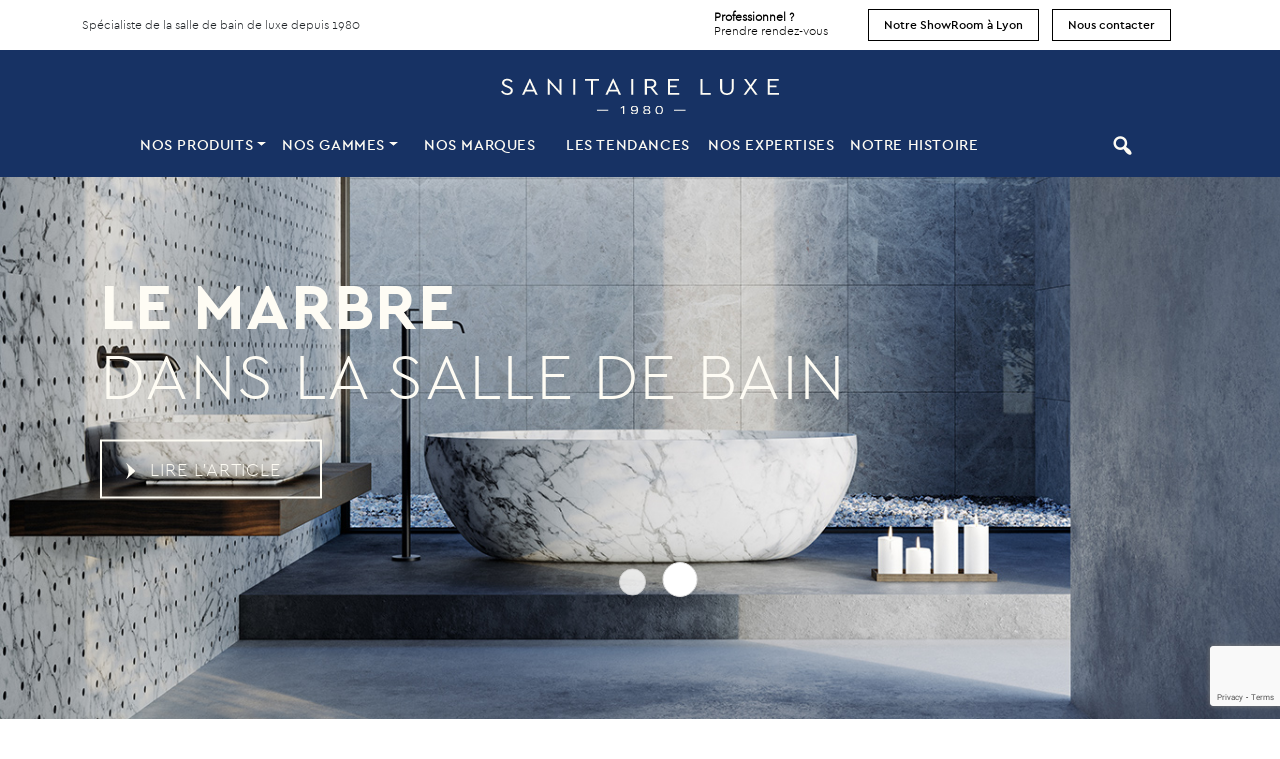

--- FILE ---
content_type: text/html; charset=UTF-8
request_url: https://sanitaireluxe.com/articles/?cid=5
body_size: 16045
content:
<!DOCTYPE html>
<html lang="fr-FR" class="no-js">
<head>
	<meta charset="utf-8">
    <meta http-equiv="X-UA-Compatible" content="IE=edge">
    <meta name='viewport' content='width=device-width, initial-scale=1, maximum-scale=1, user-scalable=no' />
    
    <!-- The above 3 meta tags *must* come first in the head; any other head content must come *after* these tags -->
    <title>Articles - Sanitaire Luxe</title>

    <!-- HTML5 shim and Respond.js for IE8 support of HTML5 elements and media queries -->
    <!-- WARNING: Respond.js doesn't work if you view the page via file:// -->
    <!--[if lt IE 9]>
      <script src="https://oss.maxcdn.com/html5shiv/3.7.2/html5shiv.min.js"></script>
      <script src="https://oss.maxcdn.com/respond/1.4.2/respond.min.js"></script>
    <![endif]-->
    
    <!-- Include all compiled plugins (below), or include individual files as needed -->
    
    <meta name='robots' content='index, follow, max-image-preview:large, max-snippet:-1, max-video-preview:-1' />
	<style>img:is([sizes="auto" i], [sizes^="auto," i]) { contain-intrinsic-size: 3000px 1500px }</style>
	
	<!-- This site is optimized with the Yoast SEO plugin v26.4 - https://yoast.com/wordpress/plugins/seo/ -->
	<link rel="canonical" href="https://sanitaireluxe.com/articles/" />
	<meta property="og:locale" content="fr_FR" />
	<meta property="og:type" content="article" />
	<meta property="og:title" content="Articles - Sanitaire Luxe" />
	<meta property="og:description" content="TOUTE L&rsquo;ACTUALITÉ DU DESIGN Retrouvez dans cette page, tous nos coups de cœur, les lancements de collection de nos designers et marques préférées, les interviews des designers, architectes et créateurs que nous suivons et leurs réalisations. Dans ce blog, nous vous livrons tous nos conseils et astuces pour vous aider à aménager votre salle de [&hellip;]" />
	<meta property="og:url" content="https://sanitaireluxe.com/articles/" />
	<meta property="og:site_name" content="Sanitaire Luxe" />
	<meta property="article:modified_time" content="2023-05-23T08:24:12+00:00" />
	<meta name="twitter:card" content="summary_large_image" />
	<meta name="twitter:label1" content="Durée de lecture estimée" />
	<meta name="twitter:data1" content="2 minutes" />
	<script type="application/ld+json" class="yoast-schema-graph">{"@context":"https://schema.org","@graph":[{"@type":"WebPage","@id":"https://sanitaireluxe.com/articles/","url":"https://sanitaireluxe.com/articles/","name":"Articles - Sanitaire Luxe","isPartOf":{"@id":"https://sanitaireluxe.com/#website"},"datePublished":"2021-11-24T08:09:18+00:00","dateModified":"2023-05-23T08:24:12+00:00","inLanguage":"fr-FR","potentialAction":[{"@type":"ReadAction","target":["https://sanitaireluxe.com/articles/"]}]},{"@type":"WebSite","@id":"https://sanitaireluxe.com/#website","url":"https://sanitaireluxe.com/","name":"Sanitaire Luxe","description":"Spécialiste de la salle de bain de luxe depuis 1980","publisher":{"@id":"https://sanitaireluxe.com/#organization"},"potentialAction":[{"@type":"SearchAction","target":{"@type":"EntryPoint","urlTemplate":"https://sanitaireluxe.com/?s={search_term_string}"},"query-input":{"@type":"PropertyValueSpecification","valueRequired":true,"valueName":"search_term_string"}}],"inLanguage":"fr-FR"},{"@type":"Organization","@id":"https://sanitaireluxe.com/#organization","name":"Sanitaire Luxe Lyon","url":"https://sanitaireluxe.com/","logo":{"@type":"ImageObject","inLanguage":"fr-FR","@id":"https://sanitaireluxe.com/#/schema/logo/image/","url":"https://sanitaireluxe.com/wp-content/uploads/2022/03/Logo-Sanitaire-Luxe-Lyon.png","contentUrl":"https://sanitaireluxe.com/wp-content/uploads/2022/03/Logo-Sanitaire-Luxe-Lyon.png","width":464,"height":326,"caption":"Sanitaire Luxe Lyon"},"image":{"@id":"https://sanitaireluxe.com/#/schema/logo/image/"}}]}</script>
	<!-- / Yoast SEO plugin. -->


<script type="text/javascript">
/* <![CDATA[ */
window._wpemojiSettings = {"baseUrl":"https:\/\/s.w.org\/images\/core\/emoji\/16.0.1\/72x72\/","ext":".png","svgUrl":"https:\/\/s.w.org\/images\/core\/emoji\/16.0.1\/svg\/","svgExt":".svg","source":{"concatemoji":"https:\/\/sanitaireluxe.com\/wp-includes\/js\/wp-emoji-release.min.js?ver=6.8.3"}};
/*! This file is auto-generated */
!function(s,n){var o,i,e;function c(e){try{var t={supportTests:e,timestamp:(new Date).valueOf()};sessionStorage.setItem(o,JSON.stringify(t))}catch(e){}}function p(e,t,n){e.clearRect(0,0,e.canvas.width,e.canvas.height),e.fillText(t,0,0);var t=new Uint32Array(e.getImageData(0,0,e.canvas.width,e.canvas.height).data),a=(e.clearRect(0,0,e.canvas.width,e.canvas.height),e.fillText(n,0,0),new Uint32Array(e.getImageData(0,0,e.canvas.width,e.canvas.height).data));return t.every(function(e,t){return e===a[t]})}function u(e,t){e.clearRect(0,0,e.canvas.width,e.canvas.height),e.fillText(t,0,0);for(var n=e.getImageData(16,16,1,1),a=0;a<n.data.length;a++)if(0!==n.data[a])return!1;return!0}function f(e,t,n,a){switch(t){case"flag":return n(e,"\ud83c\udff3\ufe0f\u200d\u26a7\ufe0f","\ud83c\udff3\ufe0f\u200b\u26a7\ufe0f")?!1:!n(e,"\ud83c\udde8\ud83c\uddf6","\ud83c\udde8\u200b\ud83c\uddf6")&&!n(e,"\ud83c\udff4\udb40\udc67\udb40\udc62\udb40\udc65\udb40\udc6e\udb40\udc67\udb40\udc7f","\ud83c\udff4\u200b\udb40\udc67\u200b\udb40\udc62\u200b\udb40\udc65\u200b\udb40\udc6e\u200b\udb40\udc67\u200b\udb40\udc7f");case"emoji":return!a(e,"\ud83e\udedf")}return!1}function g(e,t,n,a){var r="undefined"!=typeof WorkerGlobalScope&&self instanceof WorkerGlobalScope?new OffscreenCanvas(300,150):s.createElement("canvas"),o=r.getContext("2d",{willReadFrequently:!0}),i=(o.textBaseline="top",o.font="600 32px Arial",{});return e.forEach(function(e){i[e]=t(o,e,n,a)}),i}function t(e){var t=s.createElement("script");t.src=e,t.defer=!0,s.head.appendChild(t)}"undefined"!=typeof Promise&&(o="wpEmojiSettingsSupports",i=["flag","emoji"],n.supports={everything:!0,everythingExceptFlag:!0},e=new Promise(function(e){s.addEventListener("DOMContentLoaded",e,{once:!0})}),new Promise(function(t){var n=function(){try{var e=JSON.parse(sessionStorage.getItem(o));if("object"==typeof e&&"number"==typeof e.timestamp&&(new Date).valueOf()<e.timestamp+604800&&"object"==typeof e.supportTests)return e.supportTests}catch(e){}return null}();if(!n){if("undefined"!=typeof Worker&&"undefined"!=typeof OffscreenCanvas&&"undefined"!=typeof URL&&URL.createObjectURL&&"undefined"!=typeof Blob)try{var e="postMessage("+g.toString()+"("+[JSON.stringify(i),f.toString(),p.toString(),u.toString()].join(",")+"));",a=new Blob([e],{type:"text/javascript"}),r=new Worker(URL.createObjectURL(a),{name:"wpTestEmojiSupports"});return void(r.onmessage=function(e){c(n=e.data),r.terminate(),t(n)})}catch(e){}c(n=g(i,f,p,u))}t(n)}).then(function(e){for(var t in e)n.supports[t]=e[t],n.supports.everything=n.supports.everything&&n.supports[t],"flag"!==t&&(n.supports.everythingExceptFlag=n.supports.everythingExceptFlag&&n.supports[t]);n.supports.everythingExceptFlag=n.supports.everythingExceptFlag&&!n.supports.flag,n.DOMReady=!1,n.readyCallback=function(){n.DOMReady=!0}}).then(function(){return e}).then(function(){var e;n.supports.everything||(n.readyCallback(),(e=n.source||{}).concatemoji?t(e.concatemoji):e.wpemoji&&e.twemoji&&(t(e.twemoji),t(e.wpemoji)))}))}((window,document),window._wpemojiSettings);
/* ]]> */
</script>
<style id='wp-emoji-styles-inline-css' type='text/css'>

	img.wp-smiley, img.emoji {
		display: inline !important;
		border: none !important;
		box-shadow: none !important;
		height: 1em !important;
		width: 1em !important;
		margin: 0 0.07em !important;
		vertical-align: -0.1em !important;
		background: none !important;
		padding: 0 !important;
	}
</style>
<link rel='stylesheet' id='wp-block-library-css' href='https://sanitaireluxe.com/wp-includes/css/dist/block-library/style.min.css?ver=6.8.3' type='text/css' media='all' />
<style id='classic-theme-styles-inline-css' type='text/css'>
/*! This file is auto-generated */
.wp-block-button__link{color:#fff;background-color:#32373c;border-radius:9999px;box-shadow:none;text-decoration:none;padding:calc(.667em + 2px) calc(1.333em + 2px);font-size:1.125em}.wp-block-file__button{background:#32373c;color:#fff;text-decoration:none}
</style>
<style id='global-styles-inline-css' type='text/css'>
:root{--wp--preset--aspect-ratio--square: 1;--wp--preset--aspect-ratio--4-3: 4/3;--wp--preset--aspect-ratio--3-4: 3/4;--wp--preset--aspect-ratio--3-2: 3/2;--wp--preset--aspect-ratio--2-3: 2/3;--wp--preset--aspect-ratio--16-9: 16/9;--wp--preset--aspect-ratio--9-16: 9/16;--wp--preset--color--black: #000000;--wp--preset--color--cyan-bluish-gray: #abb8c3;--wp--preset--color--white: #ffffff;--wp--preset--color--pale-pink: #f78da7;--wp--preset--color--vivid-red: #cf2e2e;--wp--preset--color--luminous-vivid-orange: #ff6900;--wp--preset--color--luminous-vivid-amber: #fcb900;--wp--preset--color--light-green-cyan: #7bdcb5;--wp--preset--color--vivid-green-cyan: #00d084;--wp--preset--color--pale-cyan-blue: #8ed1fc;--wp--preset--color--vivid-cyan-blue: #0693e3;--wp--preset--color--vivid-purple: #9b51e0;--wp--preset--gradient--vivid-cyan-blue-to-vivid-purple: linear-gradient(135deg,rgba(6,147,227,1) 0%,rgb(155,81,224) 100%);--wp--preset--gradient--light-green-cyan-to-vivid-green-cyan: linear-gradient(135deg,rgb(122,220,180) 0%,rgb(0,208,130) 100%);--wp--preset--gradient--luminous-vivid-amber-to-luminous-vivid-orange: linear-gradient(135deg,rgba(252,185,0,1) 0%,rgba(255,105,0,1) 100%);--wp--preset--gradient--luminous-vivid-orange-to-vivid-red: linear-gradient(135deg,rgba(255,105,0,1) 0%,rgb(207,46,46) 100%);--wp--preset--gradient--very-light-gray-to-cyan-bluish-gray: linear-gradient(135deg,rgb(238,238,238) 0%,rgb(169,184,195) 100%);--wp--preset--gradient--cool-to-warm-spectrum: linear-gradient(135deg,rgb(74,234,220) 0%,rgb(151,120,209) 20%,rgb(207,42,186) 40%,rgb(238,44,130) 60%,rgb(251,105,98) 80%,rgb(254,248,76) 100%);--wp--preset--gradient--blush-light-purple: linear-gradient(135deg,rgb(255,206,236) 0%,rgb(152,150,240) 100%);--wp--preset--gradient--blush-bordeaux: linear-gradient(135deg,rgb(254,205,165) 0%,rgb(254,45,45) 50%,rgb(107,0,62) 100%);--wp--preset--gradient--luminous-dusk: linear-gradient(135deg,rgb(255,203,112) 0%,rgb(199,81,192) 50%,rgb(65,88,208) 100%);--wp--preset--gradient--pale-ocean: linear-gradient(135deg,rgb(255,245,203) 0%,rgb(182,227,212) 50%,rgb(51,167,181) 100%);--wp--preset--gradient--electric-grass: linear-gradient(135deg,rgb(202,248,128) 0%,rgb(113,206,126) 100%);--wp--preset--gradient--midnight: linear-gradient(135deg,rgb(2,3,129) 0%,rgb(40,116,252) 100%);--wp--preset--font-size--small: 13px;--wp--preset--font-size--medium: 20px;--wp--preset--font-size--large: 36px;--wp--preset--font-size--x-large: 42px;--wp--preset--spacing--20: 0.44rem;--wp--preset--spacing--30: 0.67rem;--wp--preset--spacing--40: 1rem;--wp--preset--spacing--50: 1.5rem;--wp--preset--spacing--60: 2.25rem;--wp--preset--spacing--70: 3.38rem;--wp--preset--spacing--80: 5.06rem;--wp--preset--shadow--natural: 6px 6px 9px rgba(0, 0, 0, 0.2);--wp--preset--shadow--deep: 12px 12px 50px rgba(0, 0, 0, 0.4);--wp--preset--shadow--sharp: 6px 6px 0px rgba(0, 0, 0, 0.2);--wp--preset--shadow--outlined: 6px 6px 0px -3px rgba(255, 255, 255, 1), 6px 6px rgba(0, 0, 0, 1);--wp--preset--shadow--crisp: 6px 6px 0px rgba(0, 0, 0, 1);}:where(.is-layout-flex){gap: 0.5em;}:where(.is-layout-grid){gap: 0.5em;}body .is-layout-flex{display: flex;}.is-layout-flex{flex-wrap: wrap;align-items: center;}.is-layout-flex > :is(*, div){margin: 0;}body .is-layout-grid{display: grid;}.is-layout-grid > :is(*, div){margin: 0;}:where(.wp-block-columns.is-layout-flex){gap: 2em;}:where(.wp-block-columns.is-layout-grid){gap: 2em;}:where(.wp-block-post-template.is-layout-flex){gap: 1.25em;}:where(.wp-block-post-template.is-layout-grid){gap: 1.25em;}.has-black-color{color: var(--wp--preset--color--black) !important;}.has-cyan-bluish-gray-color{color: var(--wp--preset--color--cyan-bluish-gray) !important;}.has-white-color{color: var(--wp--preset--color--white) !important;}.has-pale-pink-color{color: var(--wp--preset--color--pale-pink) !important;}.has-vivid-red-color{color: var(--wp--preset--color--vivid-red) !important;}.has-luminous-vivid-orange-color{color: var(--wp--preset--color--luminous-vivid-orange) !important;}.has-luminous-vivid-amber-color{color: var(--wp--preset--color--luminous-vivid-amber) !important;}.has-light-green-cyan-color{color: var(--wp--preset--color--light-green-cyan) !important;}.has-vivid-green-cyan-color{color: var(--wp--preset--color--vivid-green-cyan) !important;}.has-pale-cyan-blue-color{color: var(--wp--preset--color--pale-cyan-blue) !important;}.has-vivid-cyan-blue-color{color: var(--wp--preset--color--vivid-cyan-blue) !important;}.has-vivid-purple-color{color: var(--wp--preset--color--vivid-purple) !important;}.has-black-background-color{background-color: var(--wp--preset--color--black) !important;}.has-cyan-bluish-gray-background-color{background-color: var(--wp--preset--color--cyan-bluish-gray) !important;}.has-white-background-color{background-color: var(--wp--preset--color--white) !important;}.has-pale-pink-background-color{background-color: var(--wp--preset--color--pale-pink) !important;}.has-vivid-red-background-color{background-color: var(--wp--preset--color--vivid-red) !important;}.has-luminous-vivid-orange-background-color{background-color: var(--wp--preset--color--luminous-vivid-orange) !important;}.has-luminous-vivid-amber-background-color{background-color: var(--wp--preset--color--luminous-vivid-amber) !important;}.has-light-green-cyan-background-color{background-color: var(--wp--preset--color--light-green-cyan) !important;}.has-vivid-green-cyan-background-color{background-color: var(--wp--preset--color--vivid-green-cyan) !important;}.has-pale-cyan-blue-background-color{background-color: var(--wp--preset--color--pale-cyan-blue) !important;}.has-vivid-cyan-blue-background-color{background-color: var(--wp--preset--color--vivid-cyan-blue) !important;}.has-vivid-purple-background-color{background-color: var(--wp--preset--color--vivid-purple) !important;}.has-black-border-color{border-color: var(--wp--preset--color--black) !important;}.has-cyan-bluish-gray-border-color{border-color: var(--wp--preset--color--cyan-bluish-gray) !important;}.has-white-border-color{border-color: var(--wp--preset--color--white) !important;}.has-pale-pink-border-color{border-color: var(--wp--preset--color--pale-pink) !important;}.has-vivid-red-border-color{border-color: var(--wp--preset--color--vivid-red) !important;}.has-luminous-vivid-orange-border-color{border-color: var(--wp--preset--color--luminous-vivid-orange) !important;}.has-luminous-vivid-amber-border-color{border-color: var(--wp--preset--color--luminous-vivid-amber) !important;}.has-light-green-cyan-border-color{border-color: var(--wp--preset--color--light-green-cyan) !important;}.has-vivid-green-cyan-border-color{border-color: var(--wp--preset--color--vivid-green-cyan) !important;}.has-pale-cyan-blue-border-color{border-color: var(--wp--preset--color--pale-cyan-blue) !important;}.has-vivid-cyan-blue-border-color{border-color: var(--wp--preset--color--vivid-cyan-blue) !important;}.has-vivid-purple-border-color{border-color: var(--wp--preset--color--vivid-purple) !important;}.has-vivid-cyan-blue-to-vivid-purple-gradient-background{background: var(--wp--preset--gradient--vivid-cyan-blue-to-vivid-purple) !important;}.has-light-green-cyan-to-vivid-green-cyan-gradient-background{background: var(--wp--preset--gradient--light-green-cyan-to-vivid-green-cyan) !important;}.has-luminous-vivid-amber-to-luminous-vivid-orange-gradient-background{background: var(--wp--preset--gradient--luminous-vivid-amber-to-luminous-vivid-orange) !important;}.has-luminous-vivid-orange-to-vivid-red-gradient-background{background: var(--wp--preset--gradient--luminous-vivid-orange-to-vivid-red) !important;}.has-very-light-gray-to-cyan-bluish-gray-gradient-background{background: var(--wp--preset--gradient--very-light-gray-to-cyan-bluish-gray) !important;}.has-cool-to-warm-spectrum-gradient-background{background: var(--wp--preset--gradient--cool-to-warm-spectrum) !important;}.has-blush-light-purple-gradient-background{background: var(--wp--preset--gradient--blush-light-purple) !important;}.has-blush-bordeaux-gradient-background{background: var(--wp--preset--gradient--blush-bordeaux) !important;}.has-luminous-dusk-gradient-background{background: var(--wp--preset--gradient--luminous-dusk) !important;}.has-pale-ocean-gradient-background{background: var(--wp--preset--gradient--pale-ocean) !important;}.has-electric-grass-gradient-background{background: var(--wp--preset--gradient--electric-grass) !important;}.has-midnight-gradient-background{background: var(--wp--preset--gradient--midnight) !important;}.has-small-font-size{font-size: var(--wp--preset--font-size--small) !important;}.has-medium-font-size{font-size: var(--wp--preset--font-size--medium) !important;}.has-large-font-size{font-size: var(--wp--preset--font-size--large) !important;}.has-x-large-font-size{font-size: var(--wp--preset--font-size--x-large) !important;}
:where(.wp-block-post-template.is-layout-flex){gap: 1.25em;}:where(.wp-block-post-template.is-layout-grid){gap: 1.25em;}
:where(.wp-block-columns.is-layout-flex){gap: 2em;}:where(.wp-block-columns.is-layout-grid){gap: 2em;}
:root :where(.wp-block-pullquote){font-size: 1.5em;line-height: 1.6;}
</style>
<link rel='stylesheet' id='menu-image-css' href='https://sanitaireluxe.com/wp-content/plugins/menu-image/includes/css/menu-image.css?ver=3.13' type='text/css' media='all' />
<link rel='stylesheet' id='dashicons-css' href='https://sanitaireluxe.com/wp-includes/css/dashicons.min.css?ver=6.8.3' type='text/css' media='all' />
<link rel='stylesheet' id='contact-form-7-css' href='https://sanitaireluxe.com/wp-content/plugins/contact-form-7/includes/css/styles.css?ver=6.1.3' type='text/css' media='all' />
<link rel='stylesheet' id='taxonomy-image-plugin-public-css' href='https://sanitaireluxe.com/wp-content/plugins/taxonomy-images/css/style.css?ver=0.9.6' type='text/css' media='screen' />
<link rel='stylesheet' id='wp-pagenavi-css' href='https://sanitaireluxe.com/wp-content/plugins/wp-pagenavi/pagenavi-css.css?ver=2.70' type='text/css' media='all' />
<link rel='stylesheet' id='moove_gdpr_frontend-css' href='https://sanitaireluxe.com/wp-content/plugins/gdpr-cookie-compliance/dist/styles/gdpr-main.css?ver=5.0.9' type='text/css' media='all' />
<style id='moove_gdpr_frontend-inline-css' type='text/css'>
#moove_gdpr_cookie_modal,#moove_gdpr_cookie_info_bar,.gdpr_cookie_settings_shortcode_content{font-family:&#039;Nunito&#039;,sans-serif}#moove_gdpr_save_popup_settings_button{background-color:#373737;color:#fff}#moove_gdpr_save_popup_settings_button:hover{background-color:#000}#moove_gdpr_cookie_info_bar .moove-gdpr-info-bar-container .moove-gdpr-info-bar-content a.mgbutton,#moove_gdpr_cookie_info_bar .moove-gdpr-info-bar-container .moove-gdpr-info-bar-content button.mgbutton{background-color:#164582}#moove_gdpr_cookie_modal .moove-gdpr-modal-content .moove-gdpr-modal-footer-content .moove-gdpr-button-holder a.mgbutton,#moove_gdpr_cookie_modal .moove-gdpr-modal-content .moove-gdpr-modal-footer-content .moove-gdpr-button-holder button.mgbutton,.gdpr_cookie_settings_shortcode_content .gdpr-shr-button.button-green{background-color:#164582;border-color:#164582}#moove_gdpr_cookie_modal .moove-gdpr-modal-content .moove-gdpr-modal-footer-content .moove-gdpr-button-holder a.mgbutton:hover,#moove_gdpr_cookie_modal .moove-gdpr-modal-content .moove-gdpr-modal-footer-content .moove-gdpr-button-holder button.mgbutton:hover,.gdpr_cookie_settings_shortcode_content .gdpr-shr-button.button-green:hover{background-color:#fff;color:#164582}#moove_gdpr_cookie_modal .moove-gdpr-modal-content .moove-gdpr-modal-close i,#moove_gdpr_cookie_modal .moove-gdpr-modal-content .moove-gdpr-modal-close span.gdpr-icon{background-color:#164582;border:1px solid #164582}#moove_gdpr_cookie_info_bar span.moove-gdpr-infobar-allow-all.focus-g,#moove_gdpr_cookie_info_bar span.moove-gdpr-infobar-allow-all:focus,#moove_gdpr_cookie_info_bar button.moove-gdpr-infobar-allow-all.focus-g,#moove_gdpr_cookie_info_bar button.moove-gdpr-infobar-allow-all:focus,#moove_gdpr_cookie_info_bar span.moove-gdpr-infobar-reject-btn.focus-g,#moove_gdpr_cookie_info_bar span.moove-gdpr-infobar-reject-btn:focus,#moove_gdpr_cookie_info_bar button.moove-gdpr-infobar-reject-btn.focus-g,#moove_gdpr_cookie_info_bar button.moove-gdpr-infobar-reject-btn:focus,#moove_gdpr_cookie_info_bar span.change-settings-button.focus-g,#moove_gdpr_cookie_info_bar span.change-settings-button:focus,#moove_gdpr_cookie_info_bar button.change-settings-button.focus-g,#moove_gdpr_cookie_info_bar button.change-settings-button:focus{-webkit-box-shadow:0 0 1px 3px #164582;-moz-box-shadow:0 0 1px 3px #164582;box-shadow:0 0 1px 3px #164582}#moove_gdpr_cookie_modal .moove-gdpr-modal-content .moove-gdpr-modal-close i:hover,#moove_gdpr_cookie_modal .moove-gdpr-modal-content .moove-gdpr-modal-close span.gdpr-icon:hover,#moove_gdpr_cookie_info_bar span[data-href]>u.change-settings-button{color:#164582}#moove_gdpr_cookie_modal .moove-gdpr-modal-content .moove-gdpr-modal-left-content #moove-gdpr-menu li.menu-item-selected a span.gdpr-icon,#moove_gdpr_cookie_modal .moove-gdpr-modal-content .moove-gdpr-modal-left-content #moove-gdpr-menu li.menu-item-selected button span.gdpr-icon{color:inherit}#moove_gdpr_cookie_modal .moove-gdpr-modal-content .moove-gdpr-modal-left-content #moove-gdpr-menu li a span.gdpr-icon,#moove_gdpr_cookie_modal .moove-gdpr-modal-content .moove-gdpr-modal-left-content #moove-gdpr-menu li button span.gdpr-icon{color:inherit}#moove_gdpr_cookie_modal .gdpr-acc-link{line-height:0;font-size:0;color:transparent;position:absolute}#moove_gdpr_cookie_modal .moove-gdpr-modal-content .moove-gdpr-modal-close:hover i,#moove_gdpr_cookie_modal .moove-gdpr-modal-content .moove-gdpr-modal-left-content #moove-gdpr-menu li a,#moove_gdpr_cookie_modal .moove-gdpr-modal-content .moove-gdpr-modal-left-content #moove-gdpr-menu li button,#moove_gdpr_cookie_modal .moove-gdpr-modal-content .moove-gdpr-modal-left-content #moove-gdpr-menu li button i,#moove_gdpr_cookie_modal .moove-gdpr-modal-content .moove-gdpr-modal-left-content #moove-gdpr-menu li a i,#moove_gdpr_cookie_modal .moove-gdpr-modal-content .moove-gdpr-tab-main .moove-gdpr-tab-main-content a:hover,#moove_gdpr_cookie_info_bar.moove-gdpr-dark-scheme .moove-gdpr-info-bar-container .moove-gdpr-info-bar-content a.mgbutton:hover,#moove_gdpr_cookie_info_bar.moove-gdpr-dark-scheme .moove-gdpr-info-bar-container .moove-gdpr-info-bar-content button.mgbutton:hover,#moove_gdpr_cookie_info_bar.moove-gdpr-dark-scheme .moove-gdpr-info-bar-container .moove-gdpr-info-bar-content a:hover,#moove_gdpr_cookie_info_bar.moove-gdpr-dark-scheme .moove-gdpr-info-bar-container .moove-gdpr-info-bar-content button:hover,#moove_gdpr_cookie_info_bar.moove-gdpr-dark-scheme .moove-gdpr-info-bar-container .moove-gdpr-info-bar-content span.change-settings-button:hover,#moove_gdpr_cookie_info_bar.moove-gdpr-dark-scheme .moove-gdpr-info-bar-container .moove-gdpr-info-bar-content button.change-settings-button:hover,#moove_gdpr_cookie_info_bar.moove-gdpr-dark-scheme .moove-gdpr-info-bar-container .moove-gdpr-info-bar-content u.change-settings-button:hover,#moove_gdpr_cookie_info_bar span[data-href]>u.change-settings-button,#moove_gdpr_cookie_info_bar.moove-gdpr-dark-scheme .moove-gdpr-info-bar-container .moove-gdpr-info-bar-content a.mgbutton.focus-g,#moove_gdpr_cookie_info_bar.moove-gdpr-dark-scheme .moove-gdpr-info-bar-container .moove-gdpr-info-bar-content button.mgbutton.focus-g,#moove_gdpr_cookie_info_bar.moove-gdpr-dark-scheme .moove-gdpr-info-bar-container .moove-gdpr-info-bar-content a.focus-g,#moove_gdpr_cookie_info_bar.moove-gdpr-dark-scheme .moove-gdpr-info-bar-container .moove-gdpr-info-bar-content button.focus-g,#moove_gdpr_cookie_info_bar.moove-gdpr-dark-scheme .moove-gdpr-info-bar-container .moove-gdpr-info-bar-content a.mgbutton:focus,#moove_gdpr_cookie_info_bar.moove-gdpr-dark-scheme .moove-gdpr-info-bar-container .moove-gdpr-info-bar-content button.mgbutton:focus,#moove_gdpr_cookie_info_bar.moove-gdpr-dark-scheme .moove-gdpr-info-bar-container .moove-gdpr-info-bar-content a:focus,#moove_gdpr_cookie_info_bar.moove-gdpr-dark-scheme .moove-gdpr-info-bar-container .moove-gdpr-info-bar-content button:focus,#moove_gdpr_cookie_info_bar.moove-gdpr-dark-scheme .moove-gdpr-info-bar-container .moove-gdpr-info-bar-content span.change-settings-button.focus-g,span.change-settings-button:focus,button.change-settings-button.focus-g,button.change-settings-button:focus,#moove_gdpr_cookie_info_bar.moove-gdpr-dark-scheme .moove-gdpr-info-bar-container .moove-gdpr-info-bar-content u.change-settings-button.focus-g,#moove_gdpr_cookie_info_bar.moove-gdpr-dark-scheme .moove-gdpr-info-bar-container .moove-gdpr-info-bar-content u.change-settings-button:focus{color:#164582}#moove_gdpr_cookie_modal .moove-gdpr-branding.focus-g span,#moove_gdpr_cookie_modal .moove-gdpr-modal-content .moove-gdpr-tab-main a.focus-g,#moove_gdpr_cookie_modal .moove-gdpr-modal-content .moove-gdpr-tab-main .gdpr-cd-details-toggle.focus-g{color:#164582}#moove_gdpr_cookie_modal.gdpr_lightbox-hide{display:none}
</style>
<script type="text/javascript" src="https://sanitaireluxe.com/wp-includes/js/jquery/jquery.min.js?ver=3.7.1" id="jquery-core-js"></script>
<script type="text/javascript" src="https://sanitaireluxe.com/wp-includes/js/jquery/jquery-migrate.min.js?ver=3.4.1" id="jquery-migrate-js"></script>
<link rel="https://api.w.org/" href="https://sanitaireluxe.com/wp-json/" /><link rel="alternate" title="JSON" type="application/json" href="https://sanitaireluxe.com/wp-json/wp/v2/pages/1440" /><link rel="EditURI" type="application/rsd+xml" title="RSD" href="https://sanitaireluxe.com/xmlrpc.php?rsd" />
<meta name="generator" content="WordPress 6.8.3" />
<link rel='shortlink' href='https://sanitaireluxe.com/?p=1440' />
<link rel="alternate" title="oEmbed (JSON)" type="application/json+oembed" href="https://sanitaireluxe.com/wp-json/oembed/1.0/embed?url=https%3A%2F%2Fsanitaireluxe.com%2Farticles%2F" />
<link rel="alternate" title="oEmbed (XML)" type="text/xml+oembed" href="https://sanitaireluxe.com/wp-json/oembed/1.0/embed?url=https%3A%2F%2Fsanitaireluxe.com%2Farticles%2F&#038;format=xml" />
<link rel="icon" href="https://sanitaireluxe.com/wp-content/uploads/2021/11/cropped-FAVSL1980-32x32.png" sizes="32x32" />
<link rel="icon" href="https://sanitaireluxe.com/wp-content/uploads/2021/11/cropped-FAVSL1980-192x192.png" sizes="192x192" />
<link rel="apple-touch-icon" href="https://sanitaireluxe.com/wp-content/uploads/2021/11/cropped-FAVSL1980-180x180.png" />
<meta name="msapplication-TileImage" content="https://sanitaireluxe.com/wp-content/uploads/2021/11/cropped-FAVSL1980-270x270.png" />
	
    
    <link rel="stylesheet" href="https://ajax.googleapis.com/ajax/libs/jqueryui/1.11.4/themes/smoothness/jquery-ui.css">
    <link rel="stylesheet" href="https://stackpath.bootstrapcdn.com/bootstrap/4.3.1/css/bootstrap.min.css" integrity="sha384-ggOyR0iXCbMQv3Xipma34MD+dH/1fQ784/j6cY/iJTQUOhcWr7x9JvoRxT2MZw1T" crossorigin="anonymous">

    <link href="https://sanitaireluxe.com/wp-content/themes/sluxe/css/main.css" rel="stylesheet">
    <link href="https://sanitaireluxe.com/wp-content/themes/sluxe/css/fonts/stylesheet.css" rel="stylesheet">  

	
	<script src="https://code.jquery.com/jquery-3.6.0.js" integrity="sha256-H+K7U5CnXl1h5ywQfKtSj8PCmoN9aaq30gDh27Xc0jk=" crossorigin="anonymous"></script>
	<script src="https://cdnjs.cloudflare.com/ajax/libs/popper.js/1.14.7/umd/popper.min.js" integrity="sha384-UO2eT0CpHqdSJQ6hJty5KVphtPhzWj9WO1clHTMGa3JDZwrnQq4sF86dIHNDz0W1" crossorigin="anonymous"></script>
	<script src="https://stackpath.bootstrapcdn.com/bootstrap/4.3.1/js/bootstrap.min.js" integrity="sha384-JjSmVgyd0p3pXB1rRibZUAYoIIy6OrQ6VrjIEaFf/nJGzIxFDsf4x0xIM+B07jRM" crossorigin="anonymous"></script>
    <script src="https://ajax.googleapis.com/ajax/libs/jqueryui/1.11.4/jquery-ui.min.js"></script>
    <script src="https://sanitaireluxe.com/wp-content/themes/sluxe/js/main.js"></script>
    <script src="https://kit.fontawesome.com/9b88a96488.js" crossorigin="anonymous"></script>
    <script src="https://sanitaireluxe.com/wp-content/themes/sluxe/js/parallax.min.js"></script>
	
	<link rel="preconnect" href="https://fonts.gstatic.com">
	<link href="https://fonts.googleapis.com/css2?family=Dosis:wght@200;300;400;500;600;700;800&display=swap" rel="stylesheet">
    <link href="https://fonts.googleapis.com/css2?family=Montserrat:wght@300;400;500;600;700;800;900&display=swap" rel="stylesheet">
	<link href="https://fonts.googleapis.com/css2?family=Oswald:wght@200;300;400;500;600;700&display=swap" rel="stylesheet">
	<link href="https://fonts.googleapis.com/css2?family=Ropa+Sans&display=swap" rel="stylesheet">
	
	<link rel="stylesheet" type="text/css" href="//cdn.jsdelivr.net/npm/slick-carousel@1.8.1/slick/slick.css"/>
	<script type="text/javascript" src="//cdn.jsdelivr.net/npm/slick-carousel@1.8.1/slick/slick.min.js"></script>
	
	<!-- Global site tag (gtag.js) - Google Analytics -->
	<script async src="https://www.googletagmanager.com/gtag/js?id=G-SZSBL6CT08"></script>
	<script>
	  window.dataLayer = window.dataLayer || [];
	  function gtag(){dataLayer.push(arguments);}
	  gtag('js', new Date());

	  gtag('config', 'G-SZSBL6CT08');
	</script>

</head>
	 
<body data-is-mobile="false">
	
<script src="https://unpkg.com/aos@next/dist/aos.js"></script>
  <script>
    /* AOS.init(); */
  </script>
	<div class="preheader bg-white">
		<div class=" container-fluid h-100 ">
			<div class="row h-100 ">
								
				<div class="col-12 col-sm-12 col-lg-4 text-center ">
					<div class="ml-15">Spécialiste de la salle de bain de luxe depuis 1980</div>
				</div>
				<div class="col-12 col-sm-12 col-lg-8 text-center text-lg-right align-items-center mobile-hide">
					<div class="row h-100">
						<div class="col-12 col-md-2 col-lg-3 text-right"></div>
						<div class="col-12 col-md-2 col-lg-3 text-right">
							<a href="https://sanitaireluxe.com/contact/" class="nobtn-preheader" style="text-align: left;"><div class="clear h-10"></div><b>Professionnel ?</b><br/>
Prendre rendez-vous</a>
						</div>
						<div class="col-12 col-md-8 col-lg-6 text-left ">
							<a href="https://sanitaireluxe.com/notre-showroom/" class="btn-preheader">Notre ShowRoom à Lyon</a>
						
							<a href="https://sanitaireluxe.com/contact/" class="btn-preheader">Nous contacter</a>
						</div>
					</div>
					
				</div>
				
			</div>
		</div>
	</div>
	<header>
		<div class="container-fluid"> 
			<div class="row align-items-center">
		<div class="col-12 col-sm-1 col-lg-1 text-center"></div>
				<div class="col-6 col-sm-4 col-lg-12 text-center ">
					<a href="https://sanitaireluxe.com"><img src="https://sanitaireluxe.com/wp-content/themes/sluxe/images/svg/logo.svg" class="img-fluid" width="300px" height="48px" /></a>
				</div>
				<div class="col-4 col-sm-6 col-lg-12 col-menu ">
					<div class="menu-main-menu-container"><ul id="menu-main-menu" class="menu-block"><li itemscope="itemscope" itemtype="https://www.schema.org/SiteNavigationElement" id="menu-item-27693" class="menu-item menu-item-type-custom menu-item-object-custom menu-item-has-children dropdown menu-item-27693 nav-item"><a title="Nos produits" href="#" data-hover="dropdown" aria-haspopup="true" aria-expanded="false" class="dropdown-toggle nav-link" id="menu-item-dropdown-27693">Nos produits</a>
<ul class="dropdown-menu" aria-labelledby="menu-item-dropdown-27693" role="menu">
	<li itemscope="itemscope" itemtype="https://www.schema.org/SiteNavigationElement" id="menu-item-27596" class="menu-item menu-item-type-taxonomy menu-item-object-univers menu-item-27596 nav-item"><a title="Robinetterie" href="https://sanitaireluxe.com/univers/robinetterie/" class="dropdown-item">Robinetterie</a></li>
	<li itemscope="itemscope" itemtype="https://www.schema.org/SiteNavigationElement" id="menu-item-27597" class="menu-item menu-item-type-taxonomy menu-item-object-univers menu-item-27597 nav-item"><a title="Sanitaires" href="https://sanitaireluxe.com/univers/sanitaires/" class="dropdown-item">Sanitaires</a></li>
	<li itemscope="itemscope" itemtype="https://www.schema.org/SiteNavigationElement" id="menu-item-27598" class="menu-item menu-item-type-taxonomy menu-item-object-univers menu-item-27598 nav-item"><a title="Accessoires" href="https://sanitaireluxe.com/univers/accessoires/" class="dropdown-item">Accessoires</a></li>
	<li itemscope="itemscope" itemtype="https://www.schema.org/SiteNavigationElement" id="menu-item-27599" class="menu-item menu-item-type-taxonomy menu-item-object-univers menu-item-27599 nav-item"><a title="Cuisine" href="https://sanitaireluxe.com/univers/cuisine/" class="dropdown-item">Cuisine</a></li>
	<li itemscope="itemscope" itemtype="https://www.schema.org/SiteNavigationElement" id="menu-item-27600" class="menu-item menu-item-type-taxonomy menu-item-object-univers menu-item-27600 nav-item"><a title="Wellness" href="https://sanitaireluxe.com/univers/wellness/" class="dropdown-item">Wellness</a></li>
	<li itemscope="itemscope" itemtype="https://www.schema.org/SiteNavigationElement" id="menu-item-27601" class="menu-item menu-item-type-taxonomy menu-item-object-univers menu-item-27601 nav-item"><a title="Radiateurs - Sèche Serviettes" href="https://sanitaireluxe.com/univers/radiateurs-seche-serviettes/" class="dropdown-item">Radiateurs &#8211; Sèche Serviettes</a></li>
	<li itemscope="itemscope" itemtype="https://www.schema.org/SiteNavigationElement" id="menu-item-27602" class="menu-item menu-item-type-taxonomy menu-item-object-univers menu-item-27602 nav-item"><a title="Meubles" href="https://sanitaireluxe.com/univers/meubles/" class="dropdown-item">Meubles</a></li>
	<li itemscope="itemscope" itemtype="https://www.schema.org/SiteNavigationElement" id="menu-item-27603" class="menu-item menu-item-type-taxonomy menu-item-object-univers menu-item-27603 nav-item"><a title="Luminaires" href="https://sanitaireluxe.com/univers/luminaires/" class="dropdown-item">Luminaires</a></li>
</ul>
</li>
<li itemscope="itemscope" itemtype="https://www.schema.org/SiteNavigationElement" id="menu-item-27604" class="menu-item menu-item-type-custom menu-item-object-custom menu-item-has-children dropdown menu-item-27604 nav-item"><a title="Nos Gammes" href="#" data-hover="dropdown" aria-haspopup="true" aria-expanded="false" class="dropdown-toggle nav-link" id="menu-item-dropdown-27604">Nos Gammes</a>
<ul class="dropdown-menu" aria-labelledby="menu-item-dropdown-27604" role="menu">
	<li itemscope="itemscope" itemtype="https://www.schema.org/SiteNavigationElement" id="menu-item-27686" class="menu-item menu-item-type-post_type menu-item-object-page menu-item-27686 nav-item"><a title="SL Project" href="https://sanitaireluxe.com/sl-project/" class="dropdown-item">SL Project</a></li>
	<li itemscope="itemscope" itemtype="https://www.schema.org/SiteNavigationElement" id="menu-item-27687" class="menu-item menu-item-type-post_type menu-item-object-page menu-item-27687 nav-item"><a title="SL Prestige" href="https://sanitaireluxe.com/sl-prestige/" class="dropdown-item">SL Prestige</a></li>
	<li itemscope="itemscope" itemtype="https://www.schema.org/SiteNavigationElement" id="menu-item-27688" class="menu-item menu-item-type-post_type menu-item-object-page menu-item-27688 nav-item"><a title="SL Esthetic" href="https://sanitaireluxe.com/sl-esthetic/" class="dropdown-item">SL Esthetic</a></li>
</ul>
</li>
<li itemscope="itemscope" itemtype="https://www.schema.org/SiteNavigationElement" id="menu-item-27608" class="menu-item menu-item-type-post_type menu-item-object-page menu-item-27608 nav-item"><a title="Nos marques" href="https://sanitaireluxe.com/marques/" class="nav-link">Nos marques</a></li>
<li itemscope="itemscope" itemtype="https://www.schema.org/SiteNavigationElement" id="menu-item-27636" class="menu-item menu-item-type-post_type menu-item-object-page menu-item-27636 nav-item"><a title="Les tendances" href="https://sanitaireluxe.com/nos-lookbooks/" class="nav-link">Les tendances</a></li>
<li itemscope="itemscope" itemtype="https://www.schema.org/SiteNavigationElement" id="menu-item-27640" class="menu-item menu-item-type-post_type menu-item-object-page menu-item-27640 nav-item"><a title="Nos expertises" href="https://sanitaireluxe.com/references/" class="nav-link">Nos expertises</a></li>
<li itemscope="itemscope" itemtype="https://www.schema.org/SiteNavigationElement" id="menu-item-27639" class="menu-item menu-item-type-post_type menu-item-object-page menu-item-27639 nav-item"><a title="Notre histoire" href="https://sanitaireluxe.com/sl-story/" class="nav-link">Notre histoire</a></li>
<li itemscope="itemscope" itemtype="https://www.schema.org/SiteNavigationElement" id="menu-item-27699" class="megamenu-icon menu-item menu-item-type-custom menu-item-object-custom menu-item-27699 nav-item"><a title="Recherche" href="#" class="nav-link"><span class="menu-image-title-hide menu-image-title">Recherche</span><span class="dashicons dashicons-search hide-menu-image-icons"></span></a></li>
</ul></div>					
					<img src="https://sanitaireluxe.com/wp-content/themes/sluxe/images/svg/search.svg"  class=" megamenu-icon recherche">
					<script>
						jQuery( document ).ready(function() {
							jQuery('.megamenu-icon').click( function(){
								if(jQuery('.megamenu').css('display') != 'none') {
									jQuery('.megamenu').css('display', 'none'); 
								} else {
									jQuery('.megamenu').css('display', 'block');
									jQuery('.megamenu').find('#s').focus();
								}
								return false;
							});
						});
					</script>
					
				</div>
				<div class="col-2 col-sm-1 col-lg-1 text-left"><button id="menu-btn" class="menu-icon ag-closed-menu recherche"></button></div>
			</div>
		</div>
		
			</header>
	
	<div class="megamenu">
	<img src="https://sanitaireluxe.com/wp-content/themes/sluxe/images/svg/close.svg" alt="Fermer " title="Fermer" class="megamenu-icon">
				<div class="col-12 col-lg-12">
					<div class="row">
						<div class="col-12 col-lg-12 text-center text-md-right">
							<div class="search-div">	
								<form role="search" method="get" id="searchform" class="searchform" action="https://sanitaireluxe.com">
									<div>
										<label class="screen-reader-text" for="s">Rechercher&nbsp;:</label>
										<input type="text" value="" name="s" id="s" placeholder="Produits, Marque ...">
										<input type="submit" id="searchsubmit" value="Rechercher">
									</div>
								</form>
								
							</div>
						</div>
					</div>
				
				
				</div>
			</div>







<main class="page-landing">

<section class="slider sliders-items">
					
				<div class="sliderBloc">
										<img src="https://sanitaireluxe.com/wp-content/uploads/2022/01/photo-slider-blog.jpg" class="img-fluid" style="width: 100%;height: auto;" />
					<div class="contentSlider">
						<h1><span>TOUTE L'ACTUALITÉ </span><br/>
DU DESIGN BY SL 1980</h1>
						<a href="https://sanitaireluxe.com/le-beton-dans-la-salle-de-bain/" class="discoverSlider"><img src="https://sanitaireluxe.com/wp-content/themes/sluxe/images/svg/prev-white.svg" height="17px" style="margin-right: 10px; display: inline-block;"/> LIRE NOTRE DERNIER ARTICLE</a>
					</div>	
				</div> 
						
				<div class="sliderBloc">
										<img src="https://sanitaireluxe.com/wp-content/uploads/2023/05/Slider-blog-article-marbre.jpg" class="img-fluid" style="width: 100%;height: auto;" />
					<div class="contentSlider">
						<h1><span>LE MARBRE</span><br/>
DANS LA SALLE DE BAIN</h1>
						<a href="https://sanitaireluxe.com/le-marbre-dans-la-salle-de-bain/" class="discoverSlider"><img src="https://sanitaireluxe.com/wp-content/themes/sluxe/images/svg/prev-white.svg" height="17px" style="margin-right: 10px; display: inline-block;"/> Lire l'article</a>
					</div>	
				</div> 
		</section>

<script>
		jQuery( document ).ready(function() {
			jQuery('.sliders-items').slick({
			  infinite: true,
			  centerMode: false,
			  slidesToShow: 1,
			  autoplay: true,
			  autoplaySpeed: 2500,
			  appendArrows: '.contentArrows',
			  dots: true,
			  customPaging: function(slick,index) {
				return '<a class="navigation-bull"></a>';
			  },
			  arrows: true,
			  prevArrow: '<button type="button" class="slick-prev"><img src="https://sanitaireluxe.com/wp-content/themes/sluxe/images/svg/arrow-right-blue.svg" /></button>',
			  nextArrow: '<button type="button" class="slick-next"><img src="https://sanitaireluxe.com/wp-content/themes/sluxe/images/svg/arrow-right-blue.svg" /></button>',
			   responsive: [
				{
				  breakpoint: 768,
				  settings: {
					slidesToShow: 1,
					slidesToScroll: 1,
					infinite: true,
					dots: false
				  }
				}
			  ]
			});
		});
		
	</script>
<div class="clear"></div>

<div class="container" id="story-intro">
  <div class="row">
    <div class="col-12">
      <div class="intro-home animation-element slide-left">
<p class="has-medium-font-size"><strong>TOUTE L&rsquo;ACTUALITÉ DU DESIGN <br><br>Retrouvez dans cette page, tous nos coups de cœur, les lancements de collection de nos designers et marques préférées, les interviews des designers, architectes et créateurs que nous suivons et leurs réalisations. Dans ce blog, nous vous livrons tous nos conseils et astuces pour vous aider à aménager votre salle de bain qui vous correspond. Mais pas seulement&nbsp;! On vous fait également découvrir des nouvelles séries de certaines marques, des innovations, les couleurs à privilégier dans la salle de bain, comment aménager une salle de bain, etc.</strong><br><br>Besoin d’idée de décoration, d’installation ou de tendance&nbsp;? Vous vous trouvez au bon endroit&nbsp;! Entre conseils, nouveautés et inspirations, vous retrouverez toute l’actualité de Sanitaire Luxe sur cette page. Pour plus d’inspiration, allez faire un tour sur notre page Pinterest et Instagram&nbsp;! Vous retrouverez des produits tendance, des astuces, des nouveautés, etc. Tout ce qui est utile pour aménager votre salle de bain&nbsp;!<br><br>Nous serons ravis de vous accompagner dans vos recherches d’idées afin de réaliser vos projets. Chez Sanitaire Luxe, nous sommes passionnés de décoration et de design. On sélectionne pour vous les dernières tendances en aménagement d’intérieurs. Pour plus d’information, suivez-nous sur les réseaux sociaux&nbsp;!<br></p>
</div>
    </div>
  </div>
</div>


<section class="books actus-list">
	<div class="container home ">
	  <div class="row">
		<div class="col-12 col-sm-7">
		  <h2 class="big-title">
			ACTUALIT&Eacute;S
		  </h2>
		</div>
		
		<div class="col-12 col-sm-5 categories-link ">
			<div class="c-link"><a href="https://sanitaireluxe.com/articles/"><img src="https://sanitaireluxe.com/wp-content/themes/sluxe/images/svg/caret-category.svg" class="img-fluid" height="17px"> Tous</a></div>
							  <div class="c-link animation-element slide-left"><a href="https://sanitaireluxe.com/articles/?cid=3"><img src="https://sanitaireluxe.com/wp-content/themes/sluxe/images/svg/caret-category.svg" class="img-fluid" height="17px"> Tendances</a></div>
							  <div class="c-link animation-element slide-left"><a href="https://sanitaireluxe.com/articles/?cid=5"><img src="https://sanitaireluxe.com/wp-content/themes/sluxe/images/svg/caret-category.svg" class="img-fluid" height="17px"> Collections</a></div>
							  <div class="c-link animation-element slide-left"><a href="https://sanitaireluxe.com/articles/?cid=146"><img src="https://sanitaireluxe.com/wp-content/themes/sluxe/images/svg/caret-category.svg" class="img-fluid" height="17px"> Astuces</a></div>
					</div>

	  </div>
	  <div class="clear h-55"></div>
	            
		<div class="clear h-70"></div>
		<div class="row">
							<div class="col-12 col-sm-4">
					<div class="bloc-actu-listing animation-element bounce-up">
						<div class="img-actu">
																														<a href="5" class="categ">Collections</a>
														
														<a href="https://sanitaireluxe.com/thg-le-luxe-a-la-francaise/"><img src="https://sanitaireluxe.com/wp-content/uploads/2023/06/photo-article-THG.jpg" class="img-fluid"></a>
						</div>
						
						<div class="content-actu">
							<a href="https://sanitaireluxe.com/thg-le-luxe-a-la-francaise/">
							<div class="actu-title">THG, LE LUXE À LA FRANÇAISE</div>
							<div class="actu-date">Le 06/06/2023</div>
							<div class="clear h-30"></div>
							<div class="actu-txt">Fondée en 1956 par la rencontre de trois hommes :  André Tétard, Julien Haudiquez et Alexandre Grisoni. L'entreprise est rapidement devenue une référence mondiale en matière de robinetterie haut de gamme.</div>
							</a>
							<div class="clear h-10"></div>
							<a href="https://sanitaireluxe.com/thg-le-luxe-a-la-francaise/" class="actu-read">Lire la suite</a>
						</div>
					</div>
				</div>
							<div class="col-12 col-sm-4">
					<div class="bloc-actu-listing animation-element bounce-up">
						<div class="img-actu">
																														<a href="5" class="categ">Collections</a>
														
														<a href="https://sanitaireluxe.com/tout-savoir-sur-lentreprise-kaldewei/"><img src="https://sanitaireluxe.com/wp-content/uploads/2023/03/Photo-Kaldewei.jpg" class="img-fluid"></a>
						</div>
						
						<div class="content-actu">
							<a href="https://sanitaireluxe.com/tout-savoir-sur-lentreprise-kaldewei/">
							<div class="actu-title">KALDEWEI, UNE ENTREPRISE ALLEMANDE</div>
							<div class="actu-date">Le 24/03/2023</div>
							<div class="clear h-30"></div>
							<div class="actu-txt">Kaldewei est une entreprise allemande qui crée depuis plus d’un siècle des solutions de salle de bains durable en alliant luxe moderne et durabilité</div>
							</a>
							<div class="clear h-10"></div>
							<a href="https://sanitaireluxe.com/tout-savoir-sur-lentreprise-kaldewei/" class="actu-read">Lire la suite</a>
						</div>
					</div>
				</div>
							<div class="col-12 col-sm-4">
					<div class="bloc-actu-listing animation-element bounce-up">
						<div class="img-actu">
																														<a href="5" class="categ">Collections</a>
														
														<a href="https://sanitaireluxe.com/nouvelle-collection-cyo-de-chez-dornbracht-4/"><img src="https://sanitaireluxe.com/wp-content/uploads/2021/11/photo-avant-CYO-site.png" class="img-fluid"></a>
						</div>
						
						<div class="content-actu">
							<a href="https://sanitaireluxe.com/nouvelle-collection-cyo-de-chez-dornbracht-4/">
							<div class="actu-title">NOUVELLE COLLECTION CYO DE CHEZ DORNBRACHT</div>
							<div class="actu-date">Le 29/11/2021</div>
							<div class="clear h-30"></div>
							<div class="actu-txt">SL1980 décrypte pour vous la tant attendue nouvelle collection CYO par DORNBRACHT.</div>
							</a>
							<div class="clear h-10"></div>
							<a href="https://sanitaireluxe.com/nouvelle-collection-cyo-de-chez-dornbracht-4/" class="actu-read">Lire la suite</a>
						</div>
					</div>
				</div>
					</div>
	</div>
</section>

<section class="categories">
	<div class="container home">
		<img src="https://sanitaireluxe.com/wp-content/themes/sluxe/images/svg/nos-categories.png" width="100%" class="noscategories">
		<div class="row">
			<div class="col-12 col-sm-4">
				<div class="clear h-90"></div>
				<div class="c-title animation-element slide-left">SANITAIRE LUXE<br/>Tout l’univers de la salle de bains luxe.</div>
				
				<div class="c-content">Nous avons plus de 40 000 références issues des catalogues des plus grandes marques et designers. Découvrez notre sélection exclusive et rentrez dans l’univers de Sanitaire Luxe 1980 !
</div>
				
				<a href="https://sanitaireluxe.com/univers/robinetterie/" class="discover">Tous nos univers</a>
			</div>
			<div class="col-12 col-sm-8">
								
				<div class="row rowcategs">
					
											<div class="col-4 col-sm-6 col-lg-3 text-center">
							<div class="blocCateg animation-element bounce-up">
																<a href="https://sanitaireluxe.com/univers/robinetterie/"><img src="https://sanitaireluxe.com/wp-content/uploads/2022/02/Groupe-531.svg" class="imgcat" /></a>
								<div class="categname"><a href="https://sanitaireluxe.com/univers/robinetterie/">Robinetterie</a></div>
							</div>
						</div>
											<div class="col-4 col-sm-6 col-lg-3 text-center">
							<div class="blocCateg animation-element bounce-up">
																<a href="https://sanitaireluxe.com/univers/sanitaires/"><img src="https://sanitaireluxe.com/wp-content/uploads/2021/11/WC.svg" class="imgcat" /></a>
								<div class="categname"><a href="https://sanitaireluxe.com/univers/sanitaires/">Sanitaires</a></div>
							</div>
						</div>
											<div class="col-4 col-sm-6 col-lg-3 text-center">
							<div class="blocCateg animation-element bounce-up">
																<a href="https://sanitaireluxe.com/univers/accessoires/"><img src="https://sanitaireluxe.com/wp-content/uploads/2021/11/Trace-316.svg" class="imgcat" /></a>
								<div class="categname"><a href="https://sanitaireluxe.com/univers/accessoires/">Accessoires</a></div>
							</div>
						</div>
											<div class="col-4 col-sm-6 col-lg-3 text-center">
							<div class="blocCateg animation-element bounce-up">
																<a href="https://sanitaireluxe.com/univers/cuisine/"><img src="https://sanitaireluxe.com/wp-content/uploads/2021/11/Cuisine.svg" class="imgcat" /></a>
								<div class="categname"><a href="https://sanitaireluxe.com/univers/cuisine/">Cuisine</a></div>
							</div>
						</div>
											<div class="col-4 col-sm-6 col-lg-3 text-center">
							<div class="blocCateg animation-element bounce-up">
																<a href="https://sanitaireluxe.com/univers/wellness/"><img src="https://sanitaireluxe.com/wp-content/uploads/2021/11/Groupe-519.svg" class="imgcat" /></a>
								<div class="categname"><a href="https://sanitaireluxe.com/univers/wellness/">Wellness</a></div>
							</div>
						</div>
											<div class="col-4 col-sm-6 col-lg-3 text-center">
							<div class="blocCateg animation-element bounce-up">
																<a href="https://sanitaireluxe.com/univers/radiateurs-seche-serviettes/"><img src="https://sanitaireluxe.com/wp-content/uploads/2021/11/Trace-315.svg" class="imgcat" /></a>
								<div class="categname"><a href="https://sanitaireluxe.com/univers/radiateurs-seche-serviettes/">Radiateurs - Sèche Serviettes</a></div>
							</div>
						</div>
											<div class="col-4 col-sm-6 col-lg-3 text-center">
							<div class="blocCateg animation-element bounce-up">
																<a href="https://sanitaireluxe.com/univers/meubles/"><img src="https://sanitaireluxe.com/wp-content/uploads/2021/11/mobilier.svg" class="imgcat" /></a>
								<div class="categname"><a href="https://sanitaireluxe.com/univers/meubles/">Meubles</a></div>
							</div>
						</div>
											<div class="col-4 col-sm-6 col-lg-3 text-center">
							<div class="blocCateg animation-element bounce-up">
																<a href="https://sanitaireluxe.com/univers/luminaires/"><img src="https://sanitaireluxe.com/wp-content/uploads/2021/11/Trace-348.svg" class="imgcat" /></a>
								<div class="categname"><a href="https://sanitaireluxe.com/univers/luminaires/">Luminaires</a></div>
							</div>
						</div>
									</div>
			</div>
		</div>
	</div>
</section>

<section class="intendance">
	<div class="container home">
		<div class="row">
			<div class="col-12 text-left animation-element bounce-up">
				<span class="h3"><span>SANITAIRE LUXE</span><br/>
VOUS OFFRE UNE INTENDANCE <br/>
complète dans vos projets</span>
			</div>
		</div>
		<div class="row">
			<div class="col-12 col-sm-7">
				<div class="border-blue d-flex align-items-center animation-element slide-left">
					<div class="row">
						<a href="https://sanitaireluxe.com/notre-showroom/">
							<div class="col-12 col-lg-5">
								<div class="titre-intendance"><p>Professionnels, vous souhaitez prendre RDV au showroom ?</p>
</div>
								<div class="contenu-intendance "><p>Nous sommes ouverts aux professionnels sur RDV<br />
du lundi au vendredi de 10h à 13h &amp; de 14h à 18h.</p>
</div>
							</div>
						</a>
					</div>
				</div>
			</div>
			<div class="col-12 col-sm-5">
				<div class="border-blue d-flex align-items-center animation-element slide-left">
					<div class="row">
						<a href="https://sanitaireluxe.com/contact/">
							<div class="col-12 col-lg-7">
								<div class="titre-intendance"><p>Vous avez une question ?<br />
Un projet ?</p>
</div>
								<div class="contenu-intendance "><p>Nos équipes sont à votre disposition pour vous accompagner à toutes les étapes de votre projet.</p>
</div>
							</div>
						</a>
					</div>
				</div>
			</div>
		</div>
	</div>
</section> 

<div class="clear"></div>

</main>


<footer class="container-fluid" id="footer-main">
	<div class="row row-nl">
		<div class="container">
			<div class="row">
				<div class="col-12 text-center">
					<span class="h2 big-title text-center">Inscription à notre newsletter</span>
					<div class="clear h-30"></div>
				</div>
				<div class="col-12 text-left">
					
<div class="wpcf7 no-js" id="wpcf7-f1685-o1" lang="fr-FR" dir="ltr" data-wpcf7-id="1685">
<div class="screen-reader-response"><p role="status" aria-live="polite" aria-atomic="true"></p> <ul></ul></div>
<form action="/articles/?cid=5#wpcf7-f1685-o1" method="post" class="wpcf7-form init" aria-label="Formulaire de contact" novalidate="novalidate" data-status="init">
<fieldset class="hidden-fields-container"><input type="hidden" name="_wpcf7" value="1685" /><input type="hidden" name="_wpcf7_version" value="6.1.3" /><input type="hidden" name="_wpcf7_locale" value="fr_FR" /><input type="hidden" name="_wpcf7_unit_tag" value="wpcf7-f1685-o1" /><input type="hidden" name="_wpcf7_container_post" value="0" /><input type="hidden" name="_wpcf7_posted_data_hash" value="" /><input type="hidden" name="_wpcf7_recaptcha_response" value="" />
</fieldset>
<div class="row">
	<div class="col-12 col-sm-8">
		<p><span class="wpcf7-form-control-wrap" data-name="email-nl"><input size="40" maxlength="400" class="wpcf7-form-control wpcf7-email wpcf7-validates-as-required wpcf7-text wpcf7-validates-as-email form-control" aria-required="true" aria-invalid="false" placeholder="Votre email" value="" type="email" name="email-nl" /></span>
		</p>
	</div>
	<div class="col-12 col-sm-4">
		<p><input class="wpcf7-form-control wpcf7-submit has-spinner" type="submit" value="Valider" />
		</p>
	</div>
</div>
<div class="row">
	<div class="col-12">
		<div class="clear ">
		</div>
		<p><span class="wpcf7-form-control-wrap" data-name="acceptance-715"><span class="wpcf7-form-control wpcf7-acceptance"><span class="wpcf7-list-item"><label><input type="checkbox" name="acceptance-715" value="1" aria-invalid="false" /><span class="wpcf7-list-item-label">Je comprends qu'en m'inscrivant, je choisis explicitement de recevoir la newsletter SL1980 et que je peux facilement me désinscrire à tout moment.</span></label></span></span></span>
		</p>
	</div>
</div><p style="display: none !important;" class="akismet-fields-container" data-prefix="_wpcf7_ak_"><label>&#916;<textarea name="_wpcf7_ak_hp_textarea" cols="45" rows="8" maxlength="100"></textarea></label><input type="hidden" id="ak_js_1" name="_wpcf7_ak_js" value="142"/><script>document.getElementById( "ak_js_1" ).setAttribute( "value", ( new Date() ).getTime() );</script></p><div class="wpcf7-response-output" aria-hidden="true"></div>
</form>
</div>
					<div class="clear h-55"></div>
				</div>
			</div>
		</div>
	</div>
	<div class="row">
		<div class="col-12 col-sm-3 text-center">
			<a href="https://sanitaireluxe.com"><img src="https://sanitaireluxe.com/wp-content/themes/sluxe/images/logo-footer.svg" class="logo-footer" width="185px"/></a>
			
			<p class="padding30">
				Spécialiste de la salle de bains de prestige depuis 1980, SANITAIRE LUXE est votre partenaire privilégié pour la fourniture de robinetterie de luxe, de sanitaires et d’accessoires.
			</p>
		</div>
		<div class="col-12 col-sm-9">
			<div class="row">
				<div class="col-12 col-lg-4 text-center text-lg-left">
					<div class="subtitle">Adresse du showroom</div>
					<p>( réservé aux professionnels )</p>
					
					<div class="address">
						2 place Maréchal Lyautey<br/>
						69006 Lyon<br/>
						France
					</div>
					<div class="clear30"></div>
					<div class="phone">
						Tel : + 33 4 78 93 91 50
					</div>
					<div class="clear30"></div>
					<div class="rsociaux">
						<a href="https://www.facebook.com/sanitaireluxe1980" target="_blank"><img src="https://sanitaireluxe.com/wp-content/themes/sluxe/images/facebook.svg" width="22px"/></a>
<a href="https://www.instagram.com/sanitaireluxe1980/" target="_blank"><img src="https://sanitaireluxe.com/wp-content/uploads/2022/03/picto-instagram-blanc-2.png" width="22px"/></a>
<a href="https://www.pinterest.fr/sanitaireluxe1980/_saved/" target="_blank"><img src="https://sanitaireluxe.com/wp-content/uploads/2022/04/logo-pinterest.svg" width="22px"/></a>
						<a href="https://www.linkedin.com/company/sanitaireluxe1980/" target="_blank"><img src="https://sanitaireluxe.com/wp-content/themes/sluxe/images/linkedin.svg" width="22px" /></a>
						<a href="https://sanitaireluxe.archiexpo.fr" target="_blank"><img src="https://sanitaireluxe.com/wp-content/uploads/2022/04/logo-archiexpo.svg" width="60px" height="22px"/></a>

					</div>
				</div>
				<div class="col-6 col-lg-4">
					<div class="submenu">A propos de nous</div>
					<div class="clear20"></div>
					<a href="https://sanitaireluxe.com/sl-prestige/" class="link">SL Prestige</a>
					<a href="https://sanitaireluxe.com/sl-esthetic/" class="link">SL Esthetic</a>
					<a href="https://sanitaireluxe.com/sl-project/" class="link">SL Project</a>
					<a href="https://sanitaireluxe.com/sl-story/" class="link">SL Story</a>
					
					<div class="clear30"></div>
					<div class="submenu">Aide</div>
					<div class="clear20"></div>
					<a href="https://sanitaireluxe.com/contact/" class="link">Nous contacter</a>
					<a href="https://sanitaireluxe.com/mentions-legales/" class="link">Mentions légales</a>
					<a href="javascript:Sddan.cmp.displayUI()" class="link">Gestion des cookies</a>
					<a href="https://sanitaireluxe.com/articles/" class="link">Blog</a>
					<a href="https://sanitaireluxe.com/sitemap-sanitaire-luxe/" class="link">Sitemap</a>

					
					<div class="clear30"></div>
					
				</div>
				<div class="col-6 col-lg-4">
					<div class="submenu">Nos produits</div>
					<div class="clear20"></div>
											<a href="https://sanitaireluxe.com/univers/robinetterie/" class="link">Robinetterie</a>
											<a href="https://sanitaireluxe.com/univers/sanitaires/" class="link">Sanitaires</a>
											<a href="https://sanitaireluxe.com/univers/accessoires/" class="link">Accessoires</a>
											<a href="https://sanitaireluxe.com/univers/cuisine/" class="link">Cuisine</a>
											<a href="https://sanitaireluxe.com/univers/wellness/" class="link">Wellness</a>
											<a href="https://sanitaireluxe.com/univers/radiateurs-seche-serviettes/" class="link">Radiateurs - Sèche Serviettes</a>
											<a href="https://sanitaireluxe.com/univers/meubles/" class="link">Meubles</a>
											<a href="https://sanitaireluxe.com/univers/luminaires/" class="link">Luminaires</a>
										
					<div class="clear30"></div>
					<a href="https://sanitaireluxe.com/references/"><div class="submenu">Nos références</div></a>
					<div class="clear20"></div>
					<a href="https://sanitaireluxe.com/marques/"><div class="submenu">Nos marques</div></a>
					<div class="clear30"></div>
				</div>
				
			</div>
		</div>
	</div>
	<div class="row">
		<div class="col-2"></div>
		<div class="col-8 text-center after-footer">
			<hr>
			Accessoires et produits design pour salle de bain de luxe<br/><br/>
			
		</div>
		<div class="col-2"></div>
	</div>
</footer>

<script type="speculationrules">
{"prefetch":[{"source":"document","where":{"and":[{"href_matches":"\/*"},{"not":{"href_matches":["\/wp-*.php","\/wp-admin\/*","\/wp-content\/uploads\/*","\/wp-content\/*","\/wp-content\/plugins\/*","\/wp-content\/themes\/sluxe\/*","\/*\\?(.+)"]}},{"not":{"selector_matches":"a[rel~=\"nofollow\"]"}},{"not":{"selector_matches":".no-prefetch, .no-prefetch a"}}]},"eagerness":"conservative"}]}
</script>
<script type="text/javascript" src="https://sanitaireluxe.com/wp-includes/js/dist/hooks.min.js?ver=4d63a3d491d11ffd8ac6" id="wp-hooks-js"></script>
<script type="text/javascript" src="https://sanitaireluxe.com/wp-includes/js/dist/i18n.min.js?ver=5e580eb46a90c2b997e6" id="wp-i18n-js"></script>
<script type="text/javascript" id="wp-i18n-js-after">
/* <![CDATA[ */
wp.i18n.setLocaleData( { 'text direction\u0004ltr': [ 'ltr' ] } );
/* ]]> */
</script>
<script type="text/javascript" src="https://sanitaireluxe.com/wp-content/plugins/contact-form-7/includes/swv/js/index.js?ver=6.1.3" id="swv-js"></script>
<script type="text/javascript" id="contact-form-7-js-translations">
/* <![CDATA[ */
( function( domain, translations ) {
	var localeData = translations.locale_data[ domain ] || translations.locale_data.messages;
	localeData[""].domain = domain;
	wp.i18n.setLocaleData( localeData, domain );
} )( "contact-form-7", {"translation-revision-date":"2025-02-06 12:02:14+0000","generator":"GlotPress\/4.0.1","domain":"messages","locale_data":{"messages":{"":{"domain":"messages","plural-forms":"nplurals=2; plural=n > 1;","lang":"fr"},"This contact form is placed in the wrong place.":["Ce formulaire de contact est plac\u00e9 dans un mauvais endroit."],"Error:":["Erreur\u00a0:"]}},"comment":{"reference":"includes\/js\/index.js"}} );
/* ]]> */
</script>
<script type="text/javascript" id="contact-form-7-js-before">
/* <![CDATA[ */
var wpcf7 = {
    "api": {
        "root": "https:\/\/sanitaireluxe.com\/wp-json\/",
        "namespace": "contact-form-7\/v1"
    },
    "cached": 1
};
/* ]]> */
</script>
<script type="text/javascript" src="https://sanitaireluxe.com/wp-content/plugins/contact-form-7/includes/js/index.js?ver=6.1.3" id="contact-form-7-js"></script>
<script type="text/javascript" src="https://www.google.com/recaptcha/api.js?render=6LdcFiQrAAAAAKKyqSSHRbJ5OcOCQEB8X7_jALxc&amp;ver=3.0" id="google-recaptcha-js"></script>
<script type="text/javascript" src="https://sanitaireluxe.com/wp-includes/js/dist/vendor/wp-polyfill.min.js?ver=3.15.0" id="wp-polyfill-js"></script>
<script type="text/javascript" id="wpcf7-recaptcha-js-before">
/* <![CDATA[ */
var wpcf7_recaptcha = {
    "sitekey": "6LdcFiQrAAAAAKKyqSSHRbJ5OcOCQEB8X7_jALxc",
    "actions": {
        "homepage": "homepage",
        "contactform": "contactform"
    }
};
/* ]]> */
</script>
<script type="text/javascript" src="https://sanitaireluxe.com/wp-content/plugins/contact-form-7/modules/recaptcha/index.js?ver=6.1.3" id="wpcf7-recaptcha-js"></script>
<script type="text/javascript" id="moove_gdpr_frontend-js-extra">
/* <![CDATA[ */
var moove_frontend_gdpr_scripts = {"ajaxurl":"https:\/\/sanitaireluxe.com\/wp-admin\/admin-ajax.php","post_id":"1440","plugin_dir":"https:\/\/sanitaireluxe.com\/wp-content\/plugins\/gdpr-cookie-compliance","show_icons":"all","is_page":"1","ajax_cookie_removal":"false","strict_init":"2","enabled_default":{"strict":1,"third_party":0,"advanced":0,"performance":0,"preference":0},"geo_location":"false","force_reload":"false","is_single":"","hide_save_btn":"false","current_user":"0","cookie_expiration":"365","script_delay":"2000","close_btn_action":"1","close_btn_rdr":"","scripts_defined":"{\"cache\":true,\"header\":\"\",\"body\":\"\",\"footer\":\"\",\"thirdparty\":{\"header\":\"\",\"body\":\"\",\"footer\":\"\"},\"strict\":{\"header\":\"\",\"body\":\"\",\"footer\":\"\"},\"advanced\":{\"header\":\"\",\"body\":\"\",\"footer\":\"\"}}","gdpr_scor":"true","wp_lang":"","wp_consent_api":"false","gdpr_nonce":"7346e90edb"};
/* ]]> */
</script>
<script type="text/javascript" src="https://sanitaireluxe.com/wp-content/plugins/gdpr-cookie-compliance/dist/scripts/main.js?ver=5.0.9" id="moove_gdpr_frontend-js"></script>
<script type="text/javascript" id="moove_gdpr_frontend-js-after">
/* <![CDATA[ */
var gdpr_consent__strict = "false"
var gdpr_consent__thirdparty = "false"
var gdpr_consent__advanced = "false"
var gdpr_consent__performance = "false"
var gdpr_consent__preference = "false"
var gdpr_consent__cookies = ""
/* ]]> */
</script>
<script defer type="text/javascript" src="https://sanitaireluxe.com/wp-content/plugins/akismet/_inc/akismet-frontend.js?ver=1763716444" id="akismet-frontend-js"></script>

    
	<!--copyscapeskip-->
	<!-- V1 -->
	<dialog id="moove_gdpr_cookie_modal" class="gdpr_lightbox-hide" aria-modal="true" aria-label="Écran des réglages GDPR">
	<div class="moove-gdpr-modal-content moove-clearfix logo-position-left moove_gdpr_modal_theme_v1">
		    
		<button class="moove-gdpr-modal-close" autofocus aria-label="Fermer les réglages des cookies GDPR">
			<span class="gdpr-sr-only">Fermer les réglages des cookies GDPR</span>
			<span class="gdpr-icon moovegdpr-arrow-close"></span>
		</button>
				<div class="moove-gdpr-modal-left-content">
		
<div class="moove-gdpr-company-logo-holder">
	<img src="https://sanitaireluxe.com/wp-content/plugins/gdpr-cookie-compliance/dist/images/gdpr-logo.png" alt="Sanitaire Luxe"   width="350"  height="233"  class="img-responsive" />
</div>
<!--  .moove-gdpr-company-logo-holder -->
		<ul id="moove-gdpr-menu">
			
<li class="menu-item-on menu-item-privacy_overview menu-item-selected">
	<button data-href="#privacy_overview" class="moove-gdpr-tab-nav" aria-label="Résumé de la politique de confidentialité">
	<span class="gdpr-nav-tab-title">Résumé de la politique de confidentialité</span>
	</button>
</li>

	<li class="menu-item-strict-necessary-cookies menu-item-off">
	<button data-href="#strict-necessary-cookies" class="moove-gdpr-tab-nav" aria-label="Cookies strictement nécessaires">
		<span class="gdpr-nav-tab-title">Cookies strictement nécessaires</span>
	</button>
	</li>





		</ul>
		
<div class="moove-gdpr-branding-cnt">
			<a href="https://wordpress.org/plugins/gdpr-cookie-compliance/" rel="noopener noreferrer" target="_blank" class='moove-gdpr-branding'>Powered by&nbsp; <span>GDPR Cookie Compliance</span></a>
		</div>
<!--  .moove-gdpr-branding -->
		</div>
		<!--  .moove-gdpr-modal-left-content -->
		<div class="moove-gdpr-modal-right-content">
		<div class="moove-gdpr-modal-title">
			 
		</div>
		<!-- .moove-gdpr-modal-ritle -->
		<div class="main-modal-content">

			<div class="moove-gdpr-tab-content">
			
<div id="privacy_overview" class="moove-gdpr-tab-main">
		<span class="tab-title">Résumé de la politique de confidentialité</span>
		<div class="moove-gdpr-tab-main-content">
	<p>Ce site utilise des cookies afin que nous puissions vous fournir la meilleure expérience utilisateur possible. Les informations sur les cookies sont stockées dans votre navigateur et remplissent des fonctions telles que vous reconnaître lorsque vous revenez sur notre site Web et aider notre équipe à comprendre les sections du site que vous trouvez les plus intéressantes et utiles.</p>
		</div>
	<!--  .moove-gdpr-tab-main-content -->

</div>
<!-- #privacy_overview -->
			
  <div id="strict-necessary-cookies" class="moove-gdpr-tab-main" style="display:none">
    <span class="tab-title">Cookies strictement nécessaires</span>
    <div class="moove-gdpr-tab-main-content">
      <p>Cette option doit être activée à tout moment afin que nous puissions enregistrer vos préférences pour les réglages de cookie.</p>
      <div class="moove-gdpr-status-bar ">
        <div class="gdpr-cc-form-wrap">
          <div class="gdpr-cc-form-fieldset">
            <label class="cookie-switch" for="moove_gdpr_strict_cookies">    
              <span class="gdpr-sr-only">Activer ou désactiver les cookies</span>        
              <input type="checkbox" aria-label="Cookies strictement nécessaires"  value="check" name="moove_gdpr_strict_cookies" id="moove_gdpr_strict_cookies">
              <span class="cookie-slider cookie-round gdpr-sr" data-text-enable="Activé" data-text-disabled="Désactivé">
                <span class="gdpr-sr-label">
                  <span class="gdpr-sr-enable">Activé</span>
                  <span class="gdpr-sr-disable">Désactivé</span>
                </span>
              </span>
            </label>
          </div>
          <!-- .gdpr-cc-form-fieldset -->
        </div>
        <!-- .gdpr-cc-form-wrap -->
      </div>
      <!-- .moove-gdpr-status-bar -->
                                              
    </div>
    <!--  .moove-gdpr-tab-main-content -->
  </div>
  <!-- #strict-necesarry-cookies -->
			
			
									
			</div>
			<!--  .moove-gdpr-tab-content -->
		</div>
		<!--  .main-modal-content -->
		<div class="moove-gdpr-modal-footer-content">
			<div class="moove-gdpr-button-holder">
						<button class="mgbutton moove-gdpr-modal-allow-all button-visible" aria-label="Tout activer">Tout activer</button>
								<button class="mgbutton moove-gdpr-modal-save-settings button-visible" aria-label="Enregistrer les réglages">Enregistrer les réglages</button>
				</div>
<!--  .moove-gdpr-button-holder -->
		</div>
		<!--  .moove-gdpr-modal-footer-content -->
		</div>
		<!--  .moove-gdpr-modal-right-content -->

		<div class="moove-clearfix"></div>

	</div>
	<!--  .moove-gdpr-modal-content -->
	</dialog>
	<!-- #moove_gdpr_cookie_modal -->
	<!--/copyscapeskip-->

</body>
</html>

<!--
Performance optimized by W3 Total Cache. Learn more: https://www.boldgrid.com/w3-total-cache/

Mise en cache de page à l’aide de Disk: Enhanced (Requested URI contains query) 

Served from: sanitaireluxe.com @ 2025-12-02 09:03:33 by W3 Total Cache
-->

--- FILE ---
content_type: text/html; charset=utf-8
request_url: https://www.google.com/recaptcha/api2/anchor?ar=1&k=6LdcFiQrAAAAAKKyqSSHRbJ5OcOCQEB8X7_jALxc&co=aHR0cHM6Ly9zYW5pdGFpcmVsdXhlLmNvbTo0NDM.&hl=en&v=TkacYOdEJbdB_JjX802TMer9&size=invisible&anchor-ms=20000&execute-ms=15000&cb=x4tavnap5qb
body_size: 45832
content:
<!DOCTYPE HTML><html dir="ltr" lang="en"><head><meta http-equiv="Content-Type" content="text/html; charset=UTF-8">
<meta http-equiv="X-UA-Compatible" content="IE=edge">
<title>reCAPTCHA</title>
<style type="text/css">
/* cyrillic-ext */
@font-face {
  font-family: 'Roboto';
  font-style: normal;
  font-weight: 400;
  src: url(//fonts.gstatic.com/s/roboto/v18/KFOmCnqEu92Fr1Mu72xKKTU1Kvnz.woff2) format('woff2');
  unicode-range: U+0460-052F, U+1C80-1C8A, U+20B4, U+2DE0-2DFF, U+A640-A69F, U+FE2E-FE2F;
}
/* cyrillic */
@font-face {
  font-family: 'Roboto';
  font-style: normal;
  font-weight: 400;
  src: url(//fonts.gstatic.com/s/roboto/v18/KFOmCnqEu92Fr1Mu5mxKKTU1Kvnz.woff2) format('woff2');
  unicode-range: U+0301, U+0400-045F, U+0490-0491, U+04B0-04B1, U+2116;
}
/* greek-ext */
@font-face {
  font-family: 'Roboto';
  font-style: normal;
  font-weight: 400;
  src: url(//fonts.gstatic.com/s/roboto/v18/KFOmCnqEu92Fr1Mu7mxKKTU1Kvnz.woff2) format('woff2');
  unicode-range: U+1F00-1FFF;
}
/* greek */
@font-face {
  font-family: 'Roboto';
  font-style: normal;
  font-weight: 400;
  src: url(//fonts.gstatic.com/s/roboto/v18/KFOmCnqEu92Fr1Mu4WxKKTU1Kvnz.woff2) format('woff2');
  unicode-range: U+0370-0377, U+037A-037F, U+0384-038A, U+038C, U+038E-03A1, U+03A3-03FF;
}
/* vietnamese */
@font-face {
  font-family: 'Roboto';
  font-style: normal;
  font-weight: 400;
  src: url(//fonts.gstatic.com/s/roboto/v18/KFOmCnqEu92Fr1Mu7WxKKTU1Kvnz.woff2) format('woff2');
  unicode-range: U+0102-0103, U+0110-0111, U+0128-0129, U+0168-0169, U+01A0-01A1, U+01AF-01B0, U+0300-0301, U+0303-0304, U+0308-0309, U+0323, U+0329, U+1EA0-1EF9, U+20AB;
}
/* latin-ext */
@font-face {
  font-family: 'Roboto';
  font-style: normal;
  font-weight: 400;
  src: url(//fonts.gstatic.com/s/roboto/v18/KFOmCnqEu92Fr1Mu7GxKKTU1Kvnz.woff2) format('woff2');
  unicode-range: U+0100-02BA, U+02BD-02C5, U+02C7-02CC, U+02CE-02D7, U+02DD-02FF, U+0304, U+0308, U+0329, U+1D00-1DBF, U+1E00-1E9F, U+1EF2-1EFF, U+2020, U+20A0-20AB, U+20AD-20C0, U+2113, U+2C60-2C7F, U+A720-A7FF;
}
/* latin */
@font-face {
  font-family: 'Roboto';
  font-style: normal;
  font-weight: 400;
  src: url(//fonts.gstatic.com/s/roboto/v18/KFOmCnqEu92Fr1Mu4mxKKTU1Kg.woff2) format('woff2');
  unicode-range: U+0000-00FF, U+0131, U+0152-0153, U+02BB-02BC, U+02C6, U+02DA, U+02DC, U+0304, U+0308, U+0329, U+2000-206F, U+20AC, U+2122, U+2191, U+2193, U+2212, U+2215, U+FEFF, U+FFFD;
}
/* cyrillic-ext */
@font-face {
  font-family: 'Roboto';
  font-style: normal;
  font-weight: 500;
  src: url(//fonts.gstatic.com/s/roboto/v18/KFOlCnqEu92Fr1MmEU9fCRc4AMP6lbBP.woff2) format('woff2');
  unicode-range: U+0460-052F, U+1C80-1C8A, U+20B4, U+2DE0-2DFF, U+A640-A69F, U+FE2E-FE2F;
}
/* cyrillic */
@font-face {
  font-family: 'Roboto';
  font-style: normal;
  font-weight: 500;
  src: url(//fonts.gstatic.com/s/roboto/v18/KFOlCnqEu92Fr1MmEU9fABc4AMP6lbBP.woff2) format('woff2');
  unicode-range: U+0301, U+0400-045F, U+0490-0491, U+04B0-04B1, U+2116;
}
/* greek-ext */
@font-face {
  font-family: 'Roboto';
  font-style: normal;
  font-weight: 500;
  src: url(//fonts.gstatic.com/s/roboto/v18/KFOlCnqEu92Fr1MmEU9fCBc4AMP6lbBP.woff2) format('woff2');
  unicode-range: U+1F00-1FFF;
}
/* greek */
@font-face {
  font-family: 'Roboto';
  font-style: normal;
  font-weight: 500;
  src: url(//fonts.gstatic.com/s/roboto/v18/KFOlCnqEu92Fr1MmEU9fBxc4AMP6lbBP.woff2) format('woff2');
  unicode-range: U+0370-0377, U+037A-037F, U+0384-038A, U+038C, U+038E-03A1, U+03A3-03FF;
}
/* vietnamese */
@font-face {
  font-family: 'Roboto';
  font-style: normal;
  font-weight: 500;
  src: url(//fonts.gstatic.com/s/roboto/v18/KFOlCnqEu92Fr1MmEU9fCxc4AMP6lbBP.woff2) format('woff2');
  unicode-range: U+0102-0103, U+0110-0111, U+0128-0129, U+0168-0169, U+01A0-01A1, U+01AF-01B0, U+0300-0301, U+0303-0304, U+0308-0309, U+0323, U+0329, U+1EA0-1EF9, U+20AB;
}
/* latin-ext */
@font-face {
  font-family: 'Roboto';
  font-style: normal;
  font-weight: 500;
  src: url(//fonts.gstatic.com/s/roboto/v18/KFOlCnqEu92Fr1MmEU9fChc4AMP6lbBP.woff2) format('woff2');
  unicode-range: U+0100-02BA, U+02BD-02C5, U+02C7-02CC, U+02CE-02D7, U+02DD-02FF, U+0304, U+0308, U+0329, U+1D00-1DBF, U+1E00-1E9F, U+1EF2-1EFF, U+2020, U+20A0-20AB, U+20AD-20C0, U+2113, U+2C60-2C7F, U+A720-A7FF;
}
/* latin */
@font-face {
  font-family: 'Roboto';
  font-style: normal;
  font-weight: 500;
  src: url(//fonts.gstatic.com/s/roboto/v18/KFOlCnqEu92Fr1MmEU9fBBc4AMP6lQ.woff2) format('woff2');
  unicode-range: U+0000-00FF, U+0131, U+0152-0153, U+02BB-02BC, U+02C6, U+02DA, U+02DC, U+0304, U+0308, U+0329, U+2000-206F, U+20AC, U+2122, U+2191, U+2193, U+2212, U+2215, U+FEFF, U+FFFD;
}
/* cyrillic-ext */
@font-face {
  font-family: 'Roboto';
  font-style: normal;
  font-weight: 900;
  src: url(//fonts.gstatic.com/s/roboto/v18/KFOlCnqEu92Fr1MmYUtfCRc4AMP6lbBP.woff2) format('woff2');
  unicode-range: U+0460-052F, U+1C80-1C8A, U+20B4, U+2DE0-2DFF, U+A640-A69F, U+FE2E-FE2F;
}
/* cyrillic */
@font-face {
  font-family: 'Roboto';
  font-style: normal;
  font-weight: 900;
  src: url(//fonts.gstatic.com/s/roboto/v18/KFOlCnqEu92Fr1MmYUtfABc4AMP6lbBP.woff2) format('woff2');
  unicode-range: U+0301, U+0400-045F, U+0490-0491, U+04B0-04B1, U+2116;
}
/* greek-ext */
@font-face {
  font-family: 'Roboto';
  font-style: normal;
  font-weight: 900;
  src: url(//fonts.gstatic.com/s/roboto/v18/KFOlCnqEu92Fr1MmYUtfCBc4AMP6lbBP.woff2) format('woff2');
  unicode-range: U+1F00-1FFF;
}
/* greek */
@font-face {
  font-family: 'Roboto';
  font-style: normal;
  font-weight: 900;
  src: url(//fonts.gstatic.com/s/roboto/v18/KFOlCnqEu92Fr1MmYUtfBxc4AMP6lbBP.woff2) format('woff2');
  unicode-range: U+0370-0377, U+037A-037F, U+0384-038A, U+038C, U+038E-03A1, U+03A3-03FF;
}
/* vietnamese */
@font-face {
  font-family: 'Roboto';
  font-style: normal;
  font-weight: 900;
  src: url(//fonts.gstatic.com/s/roboto/v18/KFOlCnqEu92Fr1MmYUtfCxc4AMP6lbBP.woff2) format('woff2');
  unicode-range: U+0102-0103, U+0110-0111, U+0128-0129, U+0168-0169, U+01A0-01A1, U+01AF-01B0, U+0300-0301, U+0303-0304, U+0308-0309, U+0323, U+0329, U+1EA0-1EF9, U+20AB;
}
/* latin-ext */
@font-face {
  font-family: 'Roboto';
  font-style: normal;
  font-weight: 900;
  src: url(//fonts.gstatic.com/s/roboto/v18/KFOlCnqEu92Fr1MmYUtfChc4AMP6lbBP.woff2) format('woff2');
  unicode-range: U+0100-02BA, U+02BD-02C5, U+02C7-02CC, U+02CE-02D7, U+02DD-02FF, U+0304, U+0308, U+0329, U+1D00-1DBF, U+1E00-1E9F, U+1EF2-1EFF, U+2020, U+20A0-20AB, U+20AD-20C0, U+2113, U+2C60-2C7F, U+A720-A7FF;
}
/* latin */
@font-face {
  font-family: 'Roboto';
  font-style: normal;
  font-weight: 900;
  src: url(//fonts.gstatic.com/s/roboto/v18/KFOlCnqEu92Fr1MmYUtfBBc4AMP6lQ.woff2) format('woff2');
  unicode-range: U+0000-00FF, U+0131, U+0152-0153, U+02BB-02BC, U+02C6, U+02DA, U+02DC, U+0304, U+0308, U+0329, U+2000-206F, U+20AC, U+2122, U+2191, U+2193, U+2212, U+2215, U+FEFF, U+FFFD;
}

</style>
<link rel="stylesheet" type="text/css" href="https://www.gstatic.com/recaptcha/releases/TkacYOdEJbdB_JjX802TMer9/styles__ltr.css">
<script nonce="XLuFqu_JQVqpKPwMl2xINg" type="text/javascript">window['__recaptcha_api'] = 'https://www.google.com/recaptcha/api2/';</script>
<script type="text/javascript" src="https://www.gstatic.com/recaptcha/releases/TkacYOdEJbdB_JjX802TMer9/recaptcha__en.js" nonce="XLuFqu_JQVqpKPwMl2xINg">
      
    </script></head>
<body><div id="rc-anchor-alert" class="rc-anchor-alert"></div>
<input type="hidden" id="recaptcha-token" value="[base64]">
<script type="text/javascript" nonce="XLuFqu_JQVqpKPwMl2xINg">
      recaptcha.anchor.Main.init("[\x22ainput\x22,[\x22bgdata\x22,\x22\x22,\[base64]/MjU1OmY/[base64]/[base64]/[base64]/[base64]/bmV3IGdbUF0oelswXSk6ST09Mj9uZXcgZ1tQXSh6WzBdLHpbMV0pOkk9PTM/bmV3IGdbUF0oelswXSx6WzFdLHpbMl0pOkk9PTQ/[base64]/[base64]/[base64]/[base64]/[base64]/[base64]/[base64]\\u003d\x22,\[base64]\x22,\x22woTDl0N7cMOdwowtw4V8D8OPRsKXwqjDl8KcTGHCtxzCpUDDlcOFPcK0wpEnOjrCoiLCiMOLwpbCmcK1w7jCvlPCrsOSwo3DtsOnwrbCu8ObD8KXcG4PKDPCi8Onw5vDvRR0RBx6MsOcLRcBwq/DlxjDmsOCwojDkMOnw6LDrhfDiR8Aw4TCjwbDh2Izw7TCnMK4acKJw5LDrsOow58ewrtiw4/[base64]/wrcJOWADbTrCrTdnw4sWDcOzwpHCtAHDn8KUfg/CkcKnwrnCl8KUK8O2w5/Ds8Ohw77CrFDCh10cwp/[base64]/EVc4wpRxDynCu3htRMOTwq4FwqVVKMOYaMK9dictw5jCuQZJBTo7QsOyw4Qnb8Kfw7TCkkEpwp7CnMOvw51qw7B/wp/CtcKqwoXCnsO2PHLDtcKewptawrNkwpJhwqEpYcKJZcOkw7YJw4EkOB3Cjl3CosK/RsOxVw8IwowWfsKPcBHCujw2VsO5KcKVVcKRb8O8w5LDqsOLw5rCnsK6LMOfScOUw4PCkWAiwrjDpTfDt8K7dUvCnFo0HMOgVMO9wpnCuSUHdsKwJcORwppRRMOZVgAjYyLClwg6wojDvcKuw5tYwpoRMWB/CDDCmFDDtsKLw584VkpNwqjDqxvDv0BOSQsbfcOTwrlUAzFkGMOOw4vDqMOHW8Krw5VkEEktEcO9w4IrBsKxw4/DtMOMCMOlFDBwwpDDsmvDhsOtIjjCosO4fHEhw4fDvWHDrU/Dl2MZwqFHwp4Kw5xPwqTCqgjCljPDgQR1w6Uww60ww5HDjsKewpTCg8OwOm3DvcO+eQwfw6B0wrJ7woJew6sVOkBLw5HDgsO/[base64]/Dp8OLEyfDvcODwqNAHcO0U8OFwrXDvW/DrH84wqXDgXgqw6s9EcKlwpcjI8KGXsOzUmJGw7xEccOXesKjPcKhbMKaQMKDQldFw4l6wqzCtcOwwp3DksOpLcO8Y8KaE8KGwqXDjykjE8K0IsKeI8Kwwrohw4DDnU/[base64]/Cmy/[base64]/DkhHDjWlJXy9wworDkcOefid7wpzCv8Kywp/CvMOuHG/DqcKdFxDCkxbDtgXDvMOgw7fDqitnwrE6DElWHsK5PmrDimoDX27DicKBwrHDksKgXxbDl8Kdw6gRPsOfw5LDqMOlwqPCi8K3ccOawrkOw7UPwpnCq8KowqLDgMKwwqrDscKowq3CmhVoAEHCvMOeQcKFHGVRw5FUwp/CksK/w5bDqRnCuMKlwq/DsiluB2AhJnbCv2XDvcO0w6hKwrE1DMK4wqDCn8Ozw6Usw5dOw6giwoBCwrNOBcO2LsK1LcO7d8Kkw7UePsOqbMO5wo3DgQjCksO/MFzChMOGw6JKwoNIXk9/[base64]/fsKuwr3DvDpUwo9vNWLDiRzCmcKFO3Mgw7UdZMOywoVvX8OCw5VWKA7CuVbDoUNNwpXDksO7w4sIw4VbESnDisOcw6fDiwUVwrDCsCLCgsO3KEUBw4ZlIcKTw7RZC8KRYcKnV8O8w6vCscO4w64rIsKewqgjGT/ChCowNG3DnAhKY8KaO8OvPSQmw5dcw5bDhsO0bcOMw7jDtMOhc8OpXcOSVsKewpHDl1bDjjMvZEwGwrvCiMOsK8KAw7TCq8O1J1wxclxsPsOeEE/Ch8OQd1PCo2R0asKCwrjCu8O5w7BOVMK6I8KAwok+w6k+YQrCvsODw7jCucKYTRoow7IQw77ClcOEVcK/N8OFScKBeMK7Pn9KwpkWXTwXJjTCvG5Qw77Dih9vwo9uFzhTKMOuDsKMwqE3D8OvAkAzw6gyf8OOwp4JYMOYwopEw6c0WxPDi8OHwqFiMcKBwqksS8OtGD3CmWrDuWbCuDLDnR3Cuz92LcOYc8OgwpMcJxdjEcK7wrjCkik1RsKWwrtrA8KUBsOVwo8mw6QIwoI9w6/Dl2TCpMKgZsKtNMOQIC/[base64]/Dv8Kzw57DlE9eLxgqwpzChMKWwo5vw67DiGrDtHVRw6LDvlRWwpgqEQg7TRjChcKTw7HCh8KIw5AJGzHCkS1owr1PSsOWSMK/[base64]/[base64]/DiyFlwogRwq7CoV/CnF9zdMKqw78jwrI/PlbDpsOKXkTDtlAMesOHMGfDu3DCk0HDgU9uJsKeDsKBw7TDocKmw6XDisK2SsKjw5LCnF/Dsz3Dig1VwpZlw7ZPwr9aAcOTw6PDvsOBXMK2wojCogDDqsKsbMOrwqvCvsO/w7DCjsKaw6hywqoyw4FVbwbCuSDDvloFDMKLf8KgQ8KGw7jDvCpEw7JLTjbClDwvw7QBACjDrcKrwq3Dg8KWwrHDpy1AwrrDo8OLDMKTw4p4w5lsL8Omw5opIcKywoPDvH/ClMKUw5TCmhw1OcKhwrtPJRPDo8KQAmLDucOTGnhQcSHClGrCskhIw7QuX8K8ecKbw5fClsO1AWXCvsOlw53Dg8Kgw7dPw7l9SsK4wpLClsKzw7/DlkbCl8K8IyRfTXPCmMOBw6I6IRw+wr7DpmcnWsKWw4E7bMKPSGXCkTDCg2bDs0M4NSnDrcOKwphQIcOeCzXDpcKSAGpcwrLDk8KfwrPDpETDmTB8w5spXcKREcOgYDsYwq7CvSPDucKGDX7DuDBGwrfDvsO9wr4YesK/[base64]/d1rDozzCtBvCpHRgX8KcGMKRd8OABMOGYcO0wpA9L1krMxbCgMKtfxbCusODwoTDuiPDnsOiw5tjGRjDoGPDpgw6w5J5JsKka8KpwrlsWREHSMOcw6RbHMO0KBvDgR/CuUYMMGxjZMKSw7p4JsKYw6YVwrlxwqbCrghRw50MXD/CksO0cMOoEV/CpRFWWRbDu3TCtsOhUMOKb2ILUnPDoMOrwpLDtAzCmD0BwpLCvTzDjMKQw5TDu8O+PMOBw5zDjsKKYg8pZMKowoHDoRxhwqjCvhzCsMOiImTDrw5WWzprw7XCiwTDk8KJwrTDrT0twqkMwohswrERL3HDninCnMKZw6/DlcOyS8KOWDtEXibCnMOPBBbDpl08wobCr3hfw5gtOllnRg5kwr/[base64]/KcOww4FUwrpxwoBdaTDCiMKlwpZTa8OPwq9yRcOYwpJLwpXDjgxqOcOAwoXCr8OWw5QDwp/[base64]/DrMKxwqvCsH/DmArConvCvmrDqsKaAnLCsFcSCMO1w7Qvw7DCm2fCkcO0fFrDm0/Co8OYA8OzHMKrwoTClHwKw6Mgwow4VMO3wrFRwpbDr0nDp8KbDGDCkDQ3e8OyTmDDnCYVNGRBYcKdwrDCgMOnw7FZFm/DgcO1cz0Xw4BBPwfCnHDCqcOMWMK3G8O8HcOlw5zCvTHDnFzCkcKPw5VHw7lcFMK3wqTCtRHDohXDiU3DrxLDkTrDhhnDqXwRAULDmSFYcyp3GcKXSA3Dq8OWwr/Cu8K8wp1vw7cvw6zDi3LCgTNTdMOSHRIydV/Cg8OzE0PDrcOXwqjDgSNXPQXCj8K2wqFHK8KGwpwkwrYMPMKoRy0gLMOhw7VxBVBAwrQUT8Oswqw2wqt3DcOuTiXDjsKDw4c5w5HCnsOmI8KewoxwacKgSADDuVDDjWjCnls3w6o2Wy9yZB3DlRowacOGw4F/[base64]/DlcK2eXTClcO8BklJYsObRMKeG8Klw5PCn8OOw5BBT8OEB8OTw78DMm/DlsKDbGzDrzxKwogJw69KM2XCj1xfw4onQibCmj/CqcOowq08w4ZzFMK8CsKnC8Oua8OXw6nDqMOvw7vCmmMfw4EiA3VdehcyBsOJQcKpa8K1fMOKOioxwrY4wrHCgcKHAcOJIsOTwoFiNcOJwrcNwpjClsKAwpxkw6UfworDrQMzZQvDlcOaVcKdwpfDn8KTO8KfQsOrPB/DtMK2w7bCjTJ1wo/DrMK7GMO+w4w8LMKvw5TCnAx9M0MxwpU9a0LDv1Qmw57DlsK5wrgBwq7Dk8OowrnCu8KcVkjCu2fDnCPDq8Kgw5xgMcKBVMKHwoRkeTDCjGrCk3Bsw6NdQgfCs8Kcw6rDjRwsAC5jwqtawqB2wqU+Oy/ComvDuFxiwq95w6kqw6x/w4rCt2rDncKrwo3DmMKrajgzw5DDnCvDmMKOwr/DrATCimMTelBlw5rDqhzDkQFJLcOqdcOIw6owB8Ouw4bCrcOuH8OFN1wkNgMnVcKFdMK3w7V6Nh3CvMO1wr8fGiEDw5gzURHCrEjDt3M3w6HDhcKbHgnCsC5rf8OtP8Odw7/Dqgs1w6sWw43CkTk4CcK6wqHCm8OWwp3DisKlwrc7EsKPwp0XwoHDjx88d04pFsKuwrLDssOuwqPCpcOLcVc4eBNnGMKAw5Flw7hawoDDkMOPw4HCt2lXw59xwr7Dl8KZw43CoMOODCsTwrAaLTY2wpzDjzhAw4BQw5rDmcKgw6FoPXkWe8Ohw6hYwrg9YQh/UsOyw4sRZ3c+bhbCgDLDrAcYw6DDnkfDucKyKGVpPcKVwqbDnirCqAUlVhXDjsOww48zwrxIM8K3w5rDlsKPwr/DpMObw67CvMKtOsOZwqTCvyfChMKrwr8LRsKEDn9UwpLCv8Odw5TDlQLDoW9+w53DvV01w7RBw7jCv8O9MhPCsMKYw54QwrvCrm4bezfCjynDncOzw6/CucKVL8K1w5xIJsOfw6HCrcKvbC3DpGvCsFR4wp3DvhzCmsKkWSxjfRjCl8KGR8K4Ih3CnDXCoMOgwp0QwoDDsw3Dv0pww6/DplfCpTbDh8OFfcKbwovCmHMYKEnDokYZH8OvbMOKc3sqAV/[base64]/DvGTCiMOVay0eV8KPTibDkDXCtH3DgcO1N8KBcTbDisKbOybCnMO/PsOXTWnCul/CoCzDtQ8iUMKAwrBcw4TCl8Kww4nCpG7CrVBGHgddGkV2csO0NDBxw4HDtsK+EQMfB8OqCgNfwpPDgMOpwpdJw7bDh1LDtyjCm8KmEEHDsVUrPG9JAXQzw4BOw7DCnn7Cq8OFwrbCoRUpwoLCpU0nw7/CkgMNCy7ClG7DmMKNw6YUw6rCkMO6w5XDisOIw7V1ZncOMMKJZmIcw5/[base64]/[base64]/CvMOtwopxw41iUAwSw7kbbQABTTrDg3/DgcOuK8KTZsKGw6gVAcOCNcKjw5wUwoHDjMK/wrPDjV3DtMOqeMKNeC1qTBzDs8OoT8OXw6/DucKuwo0yw5rDphU2IGbCgA46f0MoGnkZw5YXJcOhwrFGVgHCgjHDmsOewo9xwr9sNMKvOU/DsSM9asK8VBNDw47CocKTNMKxVSMHw712DizCkMONWV/Duyh8w6/CvsOew4t5w5bDpMKWD8OxNXTCuknCgsOLwqzCqz4dwoHDj8OQwrnDlToEwrdVw6cHdMKSHcOzwqnDkGlzw5QTwqvDjRozworDtcKlXzLDi8OHJsOnKzwQLXfCuzJ+w6fDkcK/TMOtwoTDkcKNPgIIw4ZYwr0NQ8KlOcKxOwUKP8OXVlIYw6QnHcOMw7nClWM2V8K/ZcOIM8KVw7IQwp4OwojDhcO1w67CpSkvcmjCscKHwp8pw7oOAybDiRbCssO8Ij3Dj8KIwrrCm8K+w7DDjxAgX3Ebw5RZwrHDtsKwwooXHsOHwo/DgyNmwoDCjEPDgDvDlMKjw5Qhwq0ERmRww7VQGcKRwqx2b2PDsDrCqWlAw6NqwqVANGXDlx/[base64]/Di8OtEsObPRrCqcKMwqDDozHCi8KVNDIfw7NIYxjCunkEwrNHB8Kew4xAIsO4URXDjGACwo16w7DDmUx7wph4CsOseHLDoS7CnXENJmIWwpcxwofCsWV8woRrw4RCXifCjMOqGsOrwr/CsVdoSwF0HTfDscOew5DDo8KAw6hYTMKhdkdfwr/DoCovw6zDgcKrSi7Dl8KSwqIbPVHCiRpVw6oOwrbCm3IWZMO0bm5Aw5gmIsKmwoEHwo1AdMOCV8ONw6ooDQTCuUXDqMKqdMKkNMKwb8K5w4nCvsOwwrwhw53Dr3Mow7LDlzXCj0Nlw5Q8AsK9OyfCvMOAwp/[base64]/DnMK8w7XDrcOGwqbClcOkwowowrdhw6bDulhBwrTDo3Qmw7rDi8KCwqtkw5vCoSIgwrrCtGLCmsKow5ALw5RaCMOeKxZNwq3DrSjCpnTDkV7DiV7CvcOdLVhdwrEDw4jCgRfCvsKow5tIwrRWLsO9wrHDtMKEwrPDpT13wqDDlMO/[base64]/wp/DlcK0wrDDp8KEw6LCnDPCjlrDncKgwrnCrsOcw7nCuSnDs8KjOcK5NXTDq8O8woLDosOnw47DnMO9w6wBMMK3wqd2EC04wqVywrkLAcO5wpPDlUrCjMOnw4DCtMKJMlcQwqUlwpPCisOzwr0fH8KSJ37DlsKkwo/ClMOww5HCrHzCmVvCn8KBw6PCt8OUwoEYw7ZIesO5wrE3wqBqFMOxwpIYcMKUw6V3N8KFwrNgwrs2w4vCmFnDrRjCvjbClcO5NcOHw7hSwojCrsKnL8OPWRxWFMOqbypVW8OcFMKoGMO8H8OUwr/Dk0/Dn8OVw4HCuDXCu3l+b2DCuBE2wqo3w5Y5w57CiSDDtE7DjsKHT8K3wo9swo/[base64]/CikcjGA8nRELCuMKzQ8KpQUUTB3DDhHBMBjpCwr4pVgrCtRQMfR/CpH4ow4Jww5xvIMOLb8OSwovCvcO0RcOiw5A8FjMOQcKLwrXDksK0wr8Tw5E5w7rDlsKFfcOlwrIEQ8KLwpghw5bDvcKBwo1DAcK5OMOzZMO/w6Fcw7RYwohww4LCsgE7w4LCoMKFw457KMKrAC/Cj8K0bz3CkHTDr8OgwpLDgg0ow6TCscO4SsOWRsOiwpV8WXxRw4/DsMONwpkZbUHDrMKnwrPClztsw77Di8KgUGjDvcKEEArDr8KKLxbCgwo/woLClHnDn0VywrxWWMKKdnNxwoXDmcOSw4rCrMOJw5jDlW5kCcKuw6nCt8K1FUJUw4jDiFMQw4HDmHMVw4DDh8ObBEDDkG/CkcKnJkd/[base64]/PxcHLz3Dgxoswr3DmsORwr/DklPCu8Kzwp5vwpHCoMKVw7Jxe8OswqbCrR3DqhbDg0pjcxfCtTIcfzQuwo5raMOdBAQdcinDnMOdw41Zwr9fw4rDgQDDjjbDjsKkw6fCtcOzwrcBNsOebMOwNWxxPsKow4fCjmFqFnrDj8KsA1HCtMKUwpIgw4TDtjDCjG/[base64]/Ds8KCwovCvT/DuMOaAMO5D8KgQ8O3w7HDncK0w5LCpSvDkwYpOHdAZV/DvMOtd8O7MMKrGMKjwoEaAH9QckfChifCiVpPwqTDuiF8XMKhwpvDlcOowrJ3w5stwqrDsMKXwrbCscKTNcKPw7/CicOTwrwvcTbCncK4w4rDvMOUMmXCqsOtw4TDlcOTfyzDuEF/wqlrYcK5wqHCgjNgw5gjQcK8bnQ5YkFnworDv28uCMKXVcKdJXcPUGd7DcOHw63CmcK0ccKVLwFrBnfCjyMMUTzCrMKAwr/DvUfDriHDlcOUwrrDtyXDvh7CrMOrNcKzIsKmwrbCqcKgEcKvYMOSw7XCvyzCjWHCk0Fyw6TCtMOgMyAEwrTDqDxuw7t8w4lKwrtuLWwrw60owplwdQJzcEXDpEfDg8OAWCllwoMnfhbCsF4+QcK4AcOgwqnCgyjCu8Ovwo7Cv8O3IcOgXB/DgRltw7TCnxLDl8OjwpwOwofDuMOgHiLCr01pw5LDryE4dSPDsMOowqUsw4LDljRHJcOdw4pMwrHDisKIw6LDsmMqw5rCssKiwoRVwqdQIMOaw7HCpcKCDcOMGMKQwpjCu8Kew5FRw53Dl8KtwpVrP8KUWsOnNsOlw7nDnEvCvcOnd3/[base64]/[base64]/DjHc+e8OBFATDp8OiwpXCtHYIwq/DoQhxM8OWD04jXgPClsKtwrtTXDPDiMKpwoTCmsKnw4gUwojDp8OGwpTDkmTDt8Kqw7DDgxfCocKXw7XDm8O4OlrDicKYDMOBwoMIS8OtCsKaHMOTOVoIw65gd8OrTWXDhW/CnGXDlMOJegrCkV/CrMOdwobDiVnCsMOSwrcPP3MpwrdXwpsZwovDhsKyWsKgdMK+LwnCv8KuZ8OwdjlNwqbDv8K7woDDgMKXw5LDhcKuwpthwoLCqcOoXcOsM8OQw7pnwoUMwqQlJWrDvsOoScOgw5cpw6Mowr0NKSdsw5Bcw5VWIsO/JmNiwpjDtcOVw7LDn8K3R1PDp2/DhAnDgRnCn8K6PcOCFSXDkcOIK8Kyw684PCfDhBjDjEHCrRA/[base64]/w5pGclfDm8OtKkhww6hMw4rChcKEw5Exw6nDscKZUMKdwpstSRsvNTt0M8OWG8Omwqwmwrk8w6xmYMO5QRJMCWYew7HDp2vDtMOCV1IfWGRIw67CnlIcOx9Udz3DtlXCjQ0/eVs8wqfDhlTDvDFPZkEFV0Y1EcKww5EoVybCmcKVwoU3wqoJXMO6J8KjIh1RCcOhwoJAw49mw5/[base64]/[base64]/[base64]/[base64]/CgcO4wp/CgQTCnwLDn8KbwptgNjlSC8OLLnNbw5l7w79cTMKYw7N/CUjDt8KAwozDksODVsKGwqJxXE/Cv1nCtsO/b8OIwqLCgMO8wpfCmMK9wobDrlI2wp8KfDzDhR9aJ3TDjGvDrcK+wp/DoTARwpRjwoAKwoQrFMOXY8OgQCjDqsKMwrA9VgYBbMO9M2MqQcOMw5scQ8O1fMOTbMK4dFzDg2FvAcOPw6hEwprDi8K1wqrChcKoTyF1wpFGI8Kzwp7DtcKIH8OaA8KLw7pTw4ZNw5/Dn1PCucKqMXwZMlfDl2XCtjUZNGZXayDCky3DoEvDoMOBcyA+XcK9woHDpFfDsT/[base64]/w7Z+w6PDtEYow4VqL8KkBgvCucKNBsOsSHrCmiLDqxAgNRwlOcOvB8Osw5cYw5l9GcOqwpjDiDIGOVHDjcKfwo5GAcOjHiPDlsOXwpbDiMKXwpt8w5BNb2MaKnfClF/Cp3zDiyrCu8KrYsKgCsOgNi7Do8Ovd3vCmVBJQVbCpsK/GMONwrYFGFInbcOvY8Kwwqo6CMKyw7HDgEMMHQTCgR1+woApwoLCh3zDqSttw4phwpvCnV7ClcKPdcKBwqzCpiJSwpfDkl1mR8KPWWwfwq58w7QJw5Rfwp5lQcK3IcONesOTYMKoEsO4w7fDqm/ClVPClMKpwoDDvMOOU0zDkRwgwqnCm8O8wpvCosKpNWpGwq5Zwq7DoRopGcOEwpvDlTcUw4h3w7Y0U8Ovwr7DrX02c0pEbsKrIsOgw7ViHcOmeEvDgsKVZcObOsOhwowhQ8OOYcKrw4ZpSznCoj/DrBZnw4U8dFTDpMKgRMKewoI/TsKeUsKdbFnCscOUFMKJw7nCpcKkOFhvwop6wqvDvGVkw6/DtUdZw4zCh8O+KVdWDwVcUcKoGkjCij5DARZ4OGfDmA3Cs8K0PUEjwp1hJsOoC8Kqc8ORw5BHwp/DrHBhHjnDoB5tXSF7w69VaCDCo8OWNEXClExOw40TMS9Lw6vDk8OCw7jCvsOrw79Ow5zCvihCwr/[base64]/[base64]/Dth9rbsO7VQnCjMO7wrbCtsOTwoLCqV8+PcKRwoEpLTLCkMOPwpAiHhdrw6TCksKGUMOjwp1ZZijCmcKhw6MZw6BVaMKsw7nDoMOCwpXDrsO+RlPDnWBCNk/DhBtsYhwlUcOzwrQ7U8Kmb8KvacKVwpgARcKnw70oLsKDLMKxf0Z/w5XCicK2M8OgDwJCYsOEQ8KowpnCvQpZUAxdwpICwoHCisOlwpU/NMKZHMO7w7Nqw7vCvsOYw4R2YsOtI8OKRX3Dv8O3wq0Xwq0gHkEge8Kvw7hnw4UVw4ElT8KDwq92wptlOcOaG8OJw4RDwqXCllXDkMKTw73DgcKxGRgmLMKsRRzCm8KPwo11wpLCi8OrE8KbwoDCjcOMwqAsacKPw5QRYjPDimojf8K5wpfDlcOlw4gVcH/DuXrDlMONR0nDvjN0X8KQI3vDh8OrUMOAGcOEwo5HGcORw4DCvsO4wrPDhwR4Di/[base64]/w7DDhDlaw57DksKhUWrCgMKGwrXCiXAteHRowoIuF8KeV3zCi3nDiMO9N8K6IcK/[base64]/JHsFwq1bRMKQZsOcJ8OlJ8OaSsOCwqbDmMKDBGnCoEh9w4LCu8O9d8Ocw5ovwp7DqsKoeR9ofcOlw6PCmcOlRSI6WMObwqVZwpjCrn/CrsOVw7V/[base64]/Ds8Kzwqx6P8O2w5BVw5HDjiLCusOZwpHCscKvw4PCn8OMw7cVwpNQfcObwrF2XDXDj8OQIMKxwoMGw6LCq0fCrMKSw4jDvirDscKCbDEWw5nDkhw3QxdrSSlJbhZSw7fDgXtvWsOBZ8KKViZGRMODw6fDhEdXfk/CrVpMX1tyDXXDuiXDnTbCrlnCvcOkWsKXf8KfTcO4DcOiRD8wdxUkSMKoSiE5wrLCncKyPMKowqRtw4Vgw7TDrsOQwqgKwr/DsWDDhsOQKsKIwpl8GwcKPzPClTUGGxfDmgDDpjkCwpgKw5LCpz4MZsK+F8O/[base64]/wr5nRhPDmcOke8Osw7XDu13CtEBhwrYswrtew7RiJxPCqlAiwqPChcKPQ8KNHmvCvcKuwpw2w6rCvxdFwqtLPwnCo1HCszh/[base64]/CqcOuwp4/bTvDjMKNw4rCsMKdGzJdwrTDr8K8J3rCo8OpwrXDvMOLw7DCjsOew6INw5nCqcKKe8OmT8OTAgDDl3PDlcK8bg/[base64]/YsKrw5/[base64]/w7jDicKvZcOWB3Mpw4gtwrsIw4M1w7DDrsOHXUPCtMKrTknCixfDsgfDkcKBwr/Cn8OAdsKOc8KFw4NoLsKXfcKww413dU7DrXvCgcOcw53DmAYDMcKxw5o6T3kPbwIrw63Ck17CpkYuOwDDik/[base64]/DnwoeKcO6N8OWMMKdX1JhVCg7wrrDo0wYw5Ybc8OpwpbCisK0w68dw6lBwqrDpMOhOMKZwp9yYgPDicOJDMOgwo4qwoESw6vDhsOKwodIw4nDo8K6wrkww7DDpsK2wqDCr8Kyw7ZRDnvDj8KAJsK/wrTDnnxjwq7Dq3RFw75Fw7szL8KSw4oxw6lsw5/CmhBPwqbDiMOdQlTCuTsubB4kw6tbHcKCRjIywp5xw6rDi8K+IsKYb8KibxrDt8OpRW3CmcOtOHgARMOJw6rCvTrCk2A5JsKtSUTClcOtez4OPsOWw4jDusO4Pk9gwozDthjDmMKrwr7CjMO+wow8wqjCuEcdw7VUwqNlw4A+KwnCr8KAwqEjwr98Akosw69eHcO/w6fDjwMJJMORdcK2N8Kew4/Dv8OsIcKecsKjw4TCgw7DtFXCtwDDr8KhwrPDscOmJVPCqwB5KMOew7bCi1UEI1pmRTpTW8O0w5dKEDxYJhVdwoJtw4oyw618AsKTw60oIMOqw5I+wr/Dp8KnRVUiYBrCrjcaw6DClMKzbkEMwp4rNsO8w7TDvmvCrDZ3woQxJMKkRcOMIXHDuinDq8K8wrfCkcKbez0jWnJuw48Uw754w7DDpcOABxTCoMKew6lGNThZw5NOw4DDhsOgw7kzKcOWwpnDng7DjSRAYsOEwqBnJsKeShPDhsKMwr5bwp/CvMKlWwDDlsOHwrguw6cgwpvDgw8rOsOAVxQ0QBnCkcOuMicCw4PDl8OAFsKTw5LChgVMCMK2PcOYw6LCsH9RXGrCimN/P8K1OcKIw49rODbCrsOoRxtDX1h5Yz9LCsOsMXnDuiLDtEA2wqHDl3Z5wp9cwq3Cuj/DkCsjAGfDuMOrcGDDlkQuw43DgQ/ClMOdScKeDgRhwqzDvULCo0lvwrrCpcOdM8OMCcOuwqXDq8O2PG1yKl7Ci8OrBnHDk8KnEsOAd8KNUi/ChFlhwpDDtHnCmkbDnhsFwoHDr8K9wp7DmmoMW8KYw5QLNiQnwo1Rw4QMLMOrw5sDwo4NalMjwpEWWsKNwoXDr8OBw5hxdcOUw4/CkcO7wqgzTDPCscK8FsKdKG/[base64]/[base64]/DiFXDr8KLwp7Co8ORfsOcecOhw4PCmcO/F8KgN8KuwrbDgWPDhEHDtBFwVyXDj8OnwpvDqCvCvsOzwoRxw6vCt2hdwobCpRJiTcKzZCHDrx/[base64]/CksKcwojCiXUhwp1Vw5o/[base64]/DjMOWwrhfwroteMK6JMK/Ng5XwrHDkcOYw7/DsXbDkBkjwrDDh2McFsOSGwQXw5sCwpN1TRXCoEdkw7RQwpfDlMKPw5zCt0lwMMKMw5rDv8KnSMOPbsO/[base64]/[base64]/[base64]/w6JrQMK6wrfCjcKsGnwJbjTCnC0xwrQ/[base64]/[base64]/Cm3QDw69Xwo/DicOzw7DCvmzCrsOOHMOiwrvCt8KRJTPCrcKtw5vCkSHCriYGw7bDsVwxw7NPPCjCq8KVw4bDmUXDkjbDgMKMwoEcw5EQw5k0woEuwrXDgGIsSsKWdMK0w77DoS0uwrpXwqsJFsK4wrrDgTrCtcKnOsOEIMOQwp/DiArDtjJ5w4/CkcOUw6pcw7sow7TDscObfizDqnN/JxXCqi/[base64]/DhE94w7pXTMODVmHDvMO4KsONDQ3DmxgSw67Djl/CicOiwrvDuXZpIyXCpcKBw5FrbcKpwokbwofDqmDChhoXw486w7oswozDsSlhw65UNsKAZiRFV3jDu8OlYF3DvsO+wrhlwqZ9w7XCrcKgw7kvVsKLw6EGfxbDn8Kww7MOwoI/QsOdwpBbJcKEwpHCmkbClUfCg8O6wqBCU2Ysw6tYXsKlZ2IYwq4QCcKIwr7ConhWMMKOX8KHa8KkDsKrMyDDj1zDusKtYMKGB0Btw616LjrDkMK0wpsYacK1LsKKw4PDuAPChRHDmQVHO8KdOsKKwqDDjX/Cni9kezvDlzk7w74Qw4Zgw6nCt23DmsOaHwPDl8OSwo1VHsK1wovDoWvCpMOOwrglw5Z2dcKLC8OlF8KQS8K2AMO/XlTCllPCn8Odw4/DoTvCtxM8w4hNG1bDr8K1wqvCr8KjTg/DiELDssKkw6HCnnctQsOvwrZ1w7HDtxrDhMKzw7Y8w6A5W13DgyJ/[base64]/LxQow6DDjDJSWC3Ciz1kwojCgxk3LMK4bMKqwqLDhFVAwp4xw4jDg8KTwoPCvxkYwrlJwqtPwqHDpjxyw5geGwIowrY+PMODw6bDp38tw6AaBMOSwo7DgsOPwpHCuiJaYGAVPB/CmMKabQHCqUNeW8KhLsKAwrVvwoLDjMOPWU5AccOdTcOaG8Kyw5JSwp/Cp8K7FMKycsO1w7FyAwlQw557wqBEVGQpWn/DtcO8Vx/CicOkwrnCk0vDmsKfw5TCqQ89CUELw5fCqcK3MTkYw6JebCI6NTXDkRYHwrDCrcOsGF05SzEAw6HCohXCiR3CkMK7w6XDvx9qw5Bgw5pFEsOTw4vDuldiwrokIE1gw5EGP8O2YDvDtwUFw4Afw7/Ci09kNk1RwpobFcOpHnpVA8KXQMKoDm1Mw4PDoMKywoxvD2DChx/[base64]/Dr2LDkivCingpKlJyeMOqwrjDrTscWcOTw7N+wr/DrsObw61twr9HRsOJRsK6eRDCr8Kdw7xpJ8KTw613wpLCmQrDn8ONJxrClUwwbyTDv8OlfsKbw4cWwpzDrcOfw5LChcKEBsObw44SwqHDpzHCicKVw5DDkMKwwrEww79nXi5/[base64]/ClF7DrsKLwrvCvU88HsOww6TDmsKqNgtMEivCkMKGZC7Co8KvbMOtwrTCvB5gW8KawrkhIsOfw6VEU8KrI8KBUUdtwqXDg8OSwrbCjk8FwrhAw6/[base64]/DrD/[base64]/CuTBmw4gIw4LDgsOfw5rCkcKRw6HCokHCq8O7Xn7CjcOde8OkwrArD8KRMsOBw4sKw4oVLBXDpCLDkXkLRsKhPVrCpzzDpy4EV1g0w4Rew7hGwqxMw6XDsmXCi8Kgw4onIcKLZxvDkRdTwq/DkcOpUWVWMcKiF8OeHEPDtcKIDzNuw44JBcKCcsKxJVRvBMOsw4vDll8rwrUpwr/CilLCly7CpggjdHbCgMOswrHCrsKVcE7Cu8O5VQcWHXkHw73Dnw\\u003d\\u003d\x22],null,[\x22conf\x22,null,\x226LdcFiQrAAAAAKKyqSSHRbJ5OcOCQEB8X7_jALxc\x22,0,null,null,null,1,[21,125,63,73,95,87,41,43,42,83,102,105,109,121],[7668936,497],0,null,null,null,null,0,null,0,null,700,1,null,0,\[base64]/tzcYADoGZWF6dTZkEg4Iiv2INxgAOgVNZklJNBoZCAMSFR0U8JfjNw7/vqUGGcSdCRmc4owCGQ\\u003d\\u003d\x22,0,0,null,null,1,null,0,0],\x22https://sanitaireluxe.com:443\x22,null,[3,1,1],null,null,null,1,3600,[\x22https://www.google.com/intl/en/policies/privacy/\x22,\x22https://www.google.com/intl/en/policies/terms/\x22],\x22b+WY/+bTDixxixc1uancD637YN+1hkS2rBm1XqMhgiQ\\u003d\x22,1,0,null,1,1764666217199,0,0,[155,176,107,84,17],null,[66],\x22RC-ToZPY-qMJFlHZA\x22,null,null,null,null,null,\x220dAFcWeA7EYYRzC8fUZkqnx-5vUBx9xNWGhRX3DI3xMa7DjhJCDn41Dk2x7Lljtk-gzyC0zedg67zxiaKxmRpIPMc-8_DiqCR61A\x22,1764749017118]");
    </script></body></html>

--- FILE ---
content_type: text/css
request_url: https://sanitaireluxe.com/wp-content/themes/sluxe/css/main.css
body_size: 8509
content:
html{
    height: 100%;
    margin: 0;
    padding: 0;
}

body{
	background: #fff;
	height:100%;
	position: relative;
	font-size: 14px;
	font-family: 'cerapro-lightuploaded_file';
}

.home { position: relative; }

header { position:absolute; width: 100%; z-index: 999999999; padding-top: 20px; padding-bottom: 0px; background: rgba(23,50,100,1);  }

header .menu-menu-top-principal-container {
	width: 95%;
	display: inline-block;
}

header .megamenu-icon {
/*	display: inline-block;
	cursor: pointer;
	position: absolute;
	right: 155px;
	top: 18px;
	transform: translateY(-50%);*/
}
ul#menu-main-menu li:last-child {
    text-align: center;
}
.search-header { background: transparent; border: none; border-bottom: 1px solid #fff; padding-bottom: 5px; color: #fff; font-size: 19px; margin-top: 20px; }
.search-header::placeholder {
	color: #fff;
}
.search-loupe { background: transparent; border: none;  }

.btn-head-readpost { 
	border: 2px solid #FEFCF4;
	text-align: center;
	letter-spacing: 0.9px;
	color: #FEFCF4;
	font-size: 18px;
	text-transform: uppercase; 
	padding: 12px 20px;
	margin-top: 30px;
	display: inline-block;
}

.btn-head-readpost:hover { 
	border: 2px solid #FEFCF4;
	background: #FEFCF4;
	text-align: center;
	letter-spacing: 0.9px;
	color: #000;
	font-size: 18px;
	text-transform: uppercase; 
	padding: 12px 20px;
	margin-top: 30px;
	display: inline-block;
}


.btn-reinit { 
	border: 2px solid #172645;
	text-align: center;
	letter-spacing: 0.9px;
	color: #172645;
	font-size: 14px;
	text-transform: uppercase; 
	padding: 7px 20px;
	display: inline-block;
	background: #fff;
}

.btn-reinit:hover { 
	border: 2px solid #172645;
	background: #172645;
	text-align: center;
	letter-spacing: 0.9px;
	color: #fff;
	text-transform: uppercase; 
	display: inline-block;
}

.bloc-actu-listing { margin-bottom: 30px; }
#searchform input#s{
	width: 100%;
  height: 2.5rem;
  border-bottom: 1px solid #fff;
    border-bottom-width: 1px;
  border-top: 0;
  border-right: 0;
  border-bottom-width: 2px;
  background: transparent;
  border-left: 0;
  outline: 0px;
  font-size: 1.25rem;
  color:white;
}
#searchsubmit {
 position: absolute;
  right: 8px;
  top: 4px;
  color: #f0f3f8;
  font-weight: bold;
  font-size: 0;
  border-radius: 0;
  background: transparent;
  border: 0px solid #ccc;
  padding: 7px 20px;
  background-image: url(https://preprod.sanitaireluxe.com/wp-content/themes/sluxe/images/svg/megamenu.svg);
  background-repeat: no-repeat;
  height: 33px;
  width: 31px;
}

.megamenu {
	position: fixed;
	/* Firefox */
	height: -moz-calc(100% - 60px);
	/* WebKit */
	height: -webkit-calc(100% - 60px);
	/* Opera */
	height: -o-calc(100% - 60px);
	/* Standard */
	display: block;
	z-index:99999999999;
	width: 100%;
	height: 20%;
	top: 0px;
	left: 0;
	background: url('../images/bg-collection.png') no-repeat left top;
	background-size: cover; 
	padding: 96px 0;
	display: none;
}

.megamenu .megamenu-icon {
	position: absolute;
	right: 10px;
   top: 10px;
   cursor: pointer;
   width: 50px;
}

.megamenu .megamenu-entry, .megamenu .megamenu-entry a {
  font-size: 27px;
  font-family: 'cerapro-lightuploaded_file';
  font-stretch: normal;
  font-style: normal;
  line-height: normal;
  letter-spacing: 1.08px;
  text-align: left;
  text-decoration: none;
  border-bottom: 1px solid #fefcf4;
  padding-bottom: 20px;
  margin-top: 20px;
  text-transform: uppercase;
  color: #fefcf4;
}

.megamenu .megamenu-entry.last, .megamenu .megamenu-entry.last a {
 border-bottom: 0!important;
}

.megamenu .minilink {
  font-size: 14px;
  font-family: 'cerapro-lightuploaded_file';
  font-stretch: normal;
  font-style: normal;
  line-height: 1.36;
  letter-spacing: normal;
  text-align: left;
  color: #fefcf4;
}

.megamenu .megamenu-title {
  font-size: 15px;
  font-family: 'cerapro-bolduploaded_file';
  font-stretch: normal;
  font-style: normal;
  line-height: normal;
  letter-spacing: 0.6px;
  text-transform: uppercase;
  color: #fefcf4;
}

.megamenu .minilink2 {
  font-size: 15px;
  font-stretch: normal;
  font-style: normal;
  line-height: normal;
  display: block;
  letter-spacing: 0.6px;
  color: #fefcf4;
  margin-bottom: 20px;
}

.preheader { 
	height: 50px;
	line-height: 50px; 
	vertical-align: middle;
	background: #fefcf4;
	font-size: 12px;
}

.preheader a{ 
	line-height: 14px; 
	display: inline-block;
}

.nobtn-preheader {
	color: #000;
	font-size: 12px;
	margin-right: 10px;
}

.btn-preheader {
	padding: 8px 15px;
	color: #000;
	font-size: 12px;
	font-family: 'cerapro-mediumuploaded_file';
	border: 1px solid #000;
	margin-right: 10px;
}
.m-left-right{
	margin-left: 2%;
  margin-right: -1%;
}

.slider, .sliderBloc { position: relative; }

.slider .contentSlider {
	position: absolute;
	transform: translateY(-50%);
	top: 50%;
	left: 100px;
	z-index:9999;
}

.slider h1, .slider .h1 {
  font-size: 65px;
  font-family: 'cerapro-lightuploaded_file';
  font-stretch: normal;
  font-style: normal;
  line-height: 1.08;
  letter-spacing: 1.3px;
  text-align: left;
  color: #fefcf4;
}

.menumobile { 
	 visibility: hidden;
  opacity: 0;
  max-height: 0;
  transform: translateY(-20px);
  transition: max-height .3s ease-in-out, opacity .3s ease-in-out, transform .3s ease-in-out;
}
	 }

.col-menu ul { }
.col-menu ul li { display: inline-block; width: 14%; }
.col-menu ul li a {
  font-size: 15px;
  font-family: 'cerapro-mediumuploaded_file';
  font-stretch: normal;
  font-style: normal;
  line-height: normal;
  letter-spacing: 0.6px;
  color: #fefcf4;
  text-transform: uppercase;
  padding: .4rem 0;
}
.col-menu {
  margin-top: 15px;
}/*
@media (width: 2048px){
	#menu-main-menu .dropdown-menu{margin-left: 55px;}
}
@media (width: 1920px){
	#menu-main-menu .dropdown-menu{margin-left: 44px;}
}
@media (width: 1680px){
	#menu-main-menu .dropdown-menu{margin-left: 27px;}
}
@media (width: 1366px){
	#menu-main-menu .dropdown-menu{margin-left: 7px !important;}
}*/
@media (min-width: 1280px) and  (max-width: 1440px){

      .col-menu ul li {
    width: 138px;
  
}
	ul#menu-main-menu li:last-child {
    text-align: right;
}
}
@media (max-width: 768px) {
	.col-menu {
  margin-top: 0;
}
	.rsociaux a {
  padding: 0 5px 0 0;
}
	.ag-opened-menu {
   font-size: 17px;
    background-image: url('/wp-content/themes/sluxe/images/svg/close-menu.svg');
    background-repeat: no-repeat;
	background-position-y: -3px !important;

	}
	#menu-btn .emoji {
	    color: white;
	    fill: white;
	    background: white;
	    filter: invert(1);
		font-size: 17px;
		margin-bottom: 1px !important;

	}

	#menu-btn {
	color: white;
	border: 0;
	font-size: 24px;
	padding: 0;
	margin-top: 5px;
	outline: 0;
	
	height: 27px;
	width: 24px;
	fill: white;
	background-repeat: no-repeat;
	background-position: center left;
	background-color: transparent;
	
	}
	.ag-closed-menu{
		background-image: url(/wp-content/themes/sluxe/images/svg/burger-menu-icone.svg);
       background-repeat: no-repeat;
	}

	header {
	  padding-bottom: 20px;
	}
	.slider h1, .slider .h1 {
	  font-size: 28px;
	  font-family: 'cerapro-lightuploaded_file';
	  font-stretch: normal;
	  font-style: normal;
	  line-height: 1.08;
	  letter-spacing: 1.1px;
	  text-align: left;
	  color: #fefcf4;
	}
	
	.menu-block { display: none; }
	
	header .megamenu-icon {
		display: inline-block;
		cursor: pointer;
		position: absolute;
		right: 10px;
		top: -8px;
		width: 16px;
	}
	
	.megamenu {
		padding: 70px 0;
		height: 20%;

	}
	
	.megamenu .megamenu-entry, .megamenu .megamenu-entry a {
	  font-size: 17px;
	  font-family: 'cerapro-lightuploaded_file';
	  font-stretch: normal;
	  font-style: normal;
	  line-height: normal;
	  letter-spacing: 1.08px;
	  text-align: left;
	  text-decoration: none;
	  border-bottom: 1px solid #fefcf4;
	  padding-bottom: 10px;
	  margin-top: 10px;
	  text-transform: uppercase;
	  color: #fefcf4;
	}
	
	.megamenu .megamenu-title {
	  font-size: 13px;
	  font-family: 'cerapro-bolduploaded_file';
	  font-stretch: normal;
	  font-style: normal;
	  line-height: normal;
	  letter-spacing: 0.6px;
	  text-transform: uppercase;
	  color: #fefcf4;
	}
	
	.megamenu .minilink2 {
	  font-size: 13px;
	  font-stretch: normal;
	  font-style: normal;
	  line-height: normal;
	  display: block;
	  letter-spacing: 0.6px;
	  color: #fefcf4;
	  margin-bottom: 5px;
	}

	.megamenu .megamenu-icon {
		display: inline-block;
		cursor: pointer;
		position: absolute;
		right: 5px;
		top: 5px;
		width:32px;

	}

	#searchsubmit {
	  position: absolute;
	  right: 28px;
	  top: 14px;
	}
	
	.search-div { margin-top: 10px; }
	.dropdown-menu{
/* 		display: block;   */
		padding: 0;
		margin-left: 0 !important;
        font-size: .9rem;
		color: #ffffff;
	}
	li.menu-item {
    list-style: none;
	color: #ffffff;
    }
	
	.nav-link {
	  padding: 0 8px;
	  color: #ffffff;
	}
	#menu-mobile-principale-gauche, #menu-mobile-principale-droite, #menu-mobile-principale-pied{

		padding-left: 15px !important;
	}
	.dropdown-item{
		color: #ffffff;
		padding-left: 9px;
	}
	.sperateur-mobile{
		width: 92%;
		height: .1px;
		background: white;
	
	}
	.minilink {
	  border: 2px solid #172645;
	  text-align: center;
	  letter-spacing: 0.9px;
	  color: #172645;
	  font-size: 13px;
	  padding: 5px 3px;
	  display: inline-block;
	  width: 78%;
	  background: #fff;
	  margin-bottom: 24px;
  }
}

.slider h1 span, .slider .h1 span {
  font-family: 'cerapro-bolduploaded_file';
}

.slider .discoverSlider {
  font-size: 18px;
  font-weight: normal;
  font-stretch: normal;
  font-style: normal;
  line-height: normal;
  letter-spacing: 0.9px;
  text-align: center;
  color: #fefcf4;
  padding: 16.3px 39px 16.4px 24.8px;
  border: solid 2px #fefcf4;
  margin-top: 30px;
  text-transform: uppercase;
  display: table;
}

.slider .scrollBot {
	position: absolute;
	left: 50%;
	transform: translateX(-50%);
	bottom: 50px;
}
.menumobile.open {
 visibility: visible;
  opacity: 1;
  max-height: 800px; 
  transform: translateY(0);
}
.dashicons-search:before{
	font-size: 25px;
    margin-top: -2px;
    height: 25px;
    width: 25px;
    display: block;
}

@media (min-width: 769px) and (max-width: 5000px) {
     .recherche {
        display: none !important;
    }
}

	@media (max-width: 768px) {
			
	#menu-mobile-principale-droite .nav-link, #menu-mobile-principale-gauche .nav-link {
	   
		text-transform: uppercase;
		font-weight: bold;
		line-height: 30px;
	  }
	  
	#menu-mobile-principale-pied .nav-link{
	line-height: 30px;	
	}
	
	.dropdown-toggle::after {
		display:none;
	}
	.menumobile.open #searchform input#s {
		width: 280px;
		height: 2rem;
		border: 1px solid #fff !important;
		font-size: 0.85rem;
	}
	.menumobile.open #searchform {
		  width: 328px;
		  margin-bottom: 21px;
		  margin-left: 23px;
		}
	.mobile-hide { display: none; }

	.slider .contentSlider {
		position: absolute;
		transform: translateY(-50%);
		top: 50%;
		left: 10%;
		z-index:9999;
	}

	.slider h1, .slider .h1 {
	  font-size: 28px;
	  font-family: 'cerapro-lightuploaded_file';
	  font-stretch: normal;
	  font-style: normal;
	  line-height: 1.08;
	  letter-spacing: 1.1px;
	  text-align: left;
	  color: #fefcf4;
	}
		
	.slider .discoverSlider {
	  font-size: 14px;
	  font-weight: normal;
	  font-stretch: normal;
	  font-style: normal;
	  line-height: normal;
	  letter-spacing: 0.9px;
	  text-align: center;
	  color: #fefcf4;
	  padding: 8px 12px;
	  border: solid 2px #fefcf4;
	  margin-top: 5px;
	  text-transform: uppercase;
	  display: table;
	}
}


@media (max-width: 550px) {
	.mobile-hide { display: none; }

	.slider .contentSlider {
		position: absolute;
		transform: inherit!important;
		bottom: 4%;
		left: 10%;
		z-index:9999; 
	}

	.slider h1, .slider .h1 {
	  font-size: 20px;
	  font-family: 'cerapro-lightuploaded_file';
	  font-stretch: normal;
	  font-style: normal;
	  line-height: 1.08;
	  letter-spacing: 1.1px;
	  text-align: left;
	  color: #fefcf4;
	}
		
	.slider .discoverSlider {
	  font-size: 12px;
	  font-weight: normal;
	  font-stretch: normal;
	  font-style: normal;
	  line-height: normal;
	  letter-spacing: 0.9px;
	  text-align: center;
	  color: #fefcf4;
	  padding: 4px 12px;
	  border: solid 2px #fefcf4;
	  margin-top: 5px;
	  text-transform: uppercase;
	  display: table;
	}
}


.intro-home, .intro-home p {
  font-size: 25px;
  font-weight: normal;
  font-stretch: normal;
  font-style: normal;
  line-height: 1.3;
  letter-spacing: normal;
  text-align: center;
  color: #172645;
  margin: 80px 0;
}

.intro-home h1{
    color: #172645;
}

.intro-home p.ag-small-margin{
    margin: 20px 0;
}

.ag-txt-trans-maj{
    text-transform: uppercase !important;
}

@media (max-width: 768px) {
	.intro-home p {
	  font-size: 16px;
	  font-weight: normal;
	  font-stretch: normal;
	  font-style: normal;
	  line-height: 1.3;
	  letter-spacing: normal;
	  text-align: justify;
	  color: #172645;
	  margin: 40px 0;
	}
    .intro-home p.ag-small-margin{
        margin: 15px 0;
    }
}

.big-title {
  font-size: 39px;
  font-family: 'cerapro-lightuploaded_file';
  font-stretch: normal;
  font-style: normal;
  line-height: 0.97;
  letter-spacing: 0.78px;
  text-align: left;
  color: #b09583;
}
.titlecolor {  color: #212529!important; }

.big-title span {
  font-family: 'cerapro-bolduploaded_file';
}

.img-abs1 {
	margin-top: -30%; z-index: 9999; max-width: 70%
}

.img-abs2 {
	position: absolute; z-index: 999999; left: 60% ; top: -60%; max-width: 25%
}

.img-abs3 {
	position: absolute; right: 0% ; bottom: -25%; z-index: 99999; max-width: 55%
}

.books { 
	padding: 0 0 70px 0;
}
.bookshome { 
	padding: 0 0 180px 0;
}

.books img {
 	max-width: 100%!important;
}

@media (max-width: 768px) {
	.big-title {
	  font-size: 24px;
	  font-family: 'cerapro-lightuploaded_file';
	  font-stretch: normal;
	  font-style: normal;
	  line-height: 0.97;
	  letter-spacing: 0.78px;
	  text-align: left;
	  color: #b09583;
	}
	
	.img-abs1 {
		margin-top: 0%; z-index: 9999; max-width: 100%;
	}
	.img-abs2 {
		display: none;
	}
	
	.books { 
		padding: 0 0 0px 0;
	}
	
	.img-abs3 {
		position: relative; right: inherit ; bottom: inherit; z-index: 99999; max-width: 100%
	}
}

a:hover { text-decoration: none; }

.home .categories-link img { margin-right: 2px; height: 17px }
.home .categories-link a {
  font-size: 14px;
  font-family: 'cerapro-mediumuploaded_file';
  font-stretch: normal;
  font-style: normal;
  line-height: normal;
  letter-spacing: normal;
  text-align: left;
  color: #b09583;
  display: inline-block;
  margin-top: 3px;  
}

.story {
 padding: 150px 0 200px 0;
 background: url('../images/home/bg-story.jpg') no-repeat left top;
 background-size: cover;
 position: relative;
}

#story {
 padding-bottom: 200px;
}
#story-intro {
	padding-bottom: 20px;
}


.story.nobg { background: #fff!important; padding: 150px 0 50px 0; }
.story.nobg2 { background: #fff!important; padding: 30px 0 50px 0; }

.story .text-story { 
  font-size: 14px;
  font-family: 'cerapro-lightuploaded_file';
  font-stretch: normal;
  font-style: normal;
  line-height: normal;
  letter-spacing: normal;
  text-align: left;
  margin-top: 60px;
  color: #fefcf4;
}
.story .text-story strong{ 
  font-size: 14px;
  font-family: 'cerapro-bolduploaded_file';
  font-stretch: normal;
  font-style: normal;
  line-height: normal;
  letter-spacing: normal;
  text-align: left;
  margin-top: 60px;
  color: #fefcf4;
}

.story.nobg .text-story,.story.nobg2 .text-story  { color: #172645!important; }
.story.nobg .text-story strong { color: #172645!important; font-size: 20px }

.story.nobg2 .text-story  strong { color: #172645!important; font-size: 14px }

.page-story  .text-story strong { font-size: 20px }

.story  .discover {
  padding: 17.5px 87.8px 16px 73.2px;
  border: solid 3px #fff;
  font-family: 'cerapro-bolduploaded_file';
  font-stretch: normal;
  font-style: normal;
  font-size: 18px;
  line-height: normal;
  letter-spacing: 0.72px;
  text-align: center;
  color: #fff;
  text-transform: uppercase;
  margin: 20px 0 0px 0;
  display: table;
}

.story  .discover:hover {
  padding: 17.5px 87.8px 16px 73.2px;
  border: solid 3px #fff;
  background: #fff;
  font-family: 'cerapro-bolduploaded_file';
  font-stretch: normal;
  font-style: normal;
  font-size: 18px;
  line-height: normal;
  letter-spacing: 0.72px;
  text-align: center;
  color: #172645;
  text-transform: uppercase;
  margin: 20px 0 0px 0;
  display: table;
}

@media (max-width: 768px) {
	.story {
	 padding: 50px 0 50px 0;
	 background: url('../images/home/bg-story.jpg') no-repeat left top;
	 background-size: cover;
	 position: relative;
	}
	
	.story  .discover {
	  padding: 17.5px 87.8px 16px 73.2px;
	  border: solid 3px #fff;
	  font-family: 'cerapro-bolduploaded_file';
	  font-stretch: normal;
	  font-style: normal;
	  font-size: 18px;
	  line-height: normal;
	  letter-spacing: 0.72px;
	  text-align: center;
	  color: #fff;
	  text-transform: uppercase;
	  margin: 20px auto;
	  display: table;
	}
}

.c-link { display: inline-block; margin-right: 20px }

.actus {
	padding: 150px 0;
	background: url('../images/home/bg-actus.jpg') no-repeat left top;
	background-size: cover;
	position: relative;
}
.actus.prestige {
	padding: 90px 0 70px 0!important;
	background: url('../images/home/bg-actus.jpg') no-repeat left top;
	background-size: cover;
	position: relative;
}

.actus h2.title {
  font-size: 39px;
  font-family: 'cerapro-bolduploaded_file';
  font-stretch: normal;
  font-style: normal;
  line-height: 0.97;
  letter-spacing: 0.78px;
  text-align: left;
  text-transform: uppercase;
  color: #fff;
}

.actus .partners-items .slick-slide img { display: block; margin: 0 auto; }

.actus .slick-prev {
	position: absolute; 
	left: -30px;
	background: transparent; 
	border: none;
	top: 50%;
	transform: translateY(-50%);
}
.actus .slick-next {
	position: absolute; 
	right: -30px;
	background: transparent; 
	border: none;
	top: 50%;
	transform: translateY(-50%);
}

.actus .showAll {
  font-size: 14px;
  font-family: 'cerapro-mediumuploaded_file';
  font-stretch: normal;
  font-style: normal;
  line-height: normal;
  letter-spacing: normal;
  color: #fff;
}

.actus-list { padding-bottom: 80px; }

.actus-list h3{ 
  font-size: 39px;
  font-family: 'cerapro-lightuploaded_file';
  font-stretch: normal;
  font-style: normal;
  line-height: 0.97;
  letter-spacing: 0.78px;
  text-align: left;
  text-transform: uppercase;
  color: #172645;
}
.actus-list h3 span{ 
  font-family: 'cerapro-bolduploaded_file';
}

.actu-bloc { margin-top: -250px;  }
.actus-list .img-actu { position: relative; margin-bottom: 40px;  }
.looklist .img-actu  div { width: 100%;}
.looklist .img-actu  img { width: 100%;}
.actus-list .img-actu .categ {
	position: absolute;
	left: 15px;
	top: 15px;
	font-size: 10px;
	font-family: 'cerapro-mediumuploaded_file';
	font-stretch: normal;
	font-style: normal;
	line-height: normal;
	letter-spacing: normal;
	text-align: left;
	padding: 8px 11.4px 8px 11.4px;
	border: solid 2px #fff;
	color: #fff;
}

.actus-list .content-actu { bckground: #ffff; }
.actus-list .actu-title {
	font-size: 18px;
	font-family: 'cerapro-mediumuploaded_file';
	font-stretch: normal;
	font-style: normal;
	line-height: normal;
	letter-spacing: normal;
	text-align: left;
	color: #172645;
}

.actus-list .actu-date {
  font-size: 10px;
  font-family: 'cerapro-mediumuploaded_file';
  font-stretch: normal;
  font-style: normal;
  line-height: normal;
  letter-spacing: normal;
  text-align: left;
  color: #172645;
}

.actus-list .actu-txt {
  font-size: 14px;
  font-family: 'cerapro-lightuploaded_file';
  font-stretch: normal;
  font-style: normal;
  line-height: normal;
  letter-spacing: normal;
  text-align: left;
  color: #172645;
}

.actus-list .actu-read {
  font-size: 14px;
  font-family: 'cerapro-mediumuploaded_file';
  font-stretch: normal;
  font-style: normal;
  line-height: normal;
  letter-spacing: normal;
  text-align: left;
  color: #8fb5c7;
  margin-left: 0px;
}

@media (max-width: 768px) {
	.actu-bloc { margin-top: 0px; padding-bottom: 20px; padding-top: 20px; border-bottom: 2px solid #172645; }

}

.bg173264 { background: #173264; }
.paddingStorySlide { padding: 50px ; }

.titleStorySlide  {
  font-size: 36px;
  font-family: 'cerapro-lightuploaded_file';
  font-stretch: normal;
  font-style: normal;
  line-height: 1;
  letter-spacing: 0.9px;
  color: #172645;
  margin: 40px 0 0 0;
  text-transform: uppercase;
}

.titleStorySlide span {
  font-family: 'cerapro-bolduploaded_file';
}

.slider-story {
 padding: 120px 0 0px 0;
 background: #fff;
 position: relative;
}

.intendance {
 padding: 80px 0;
 background: #8fb5c7;
 position: relative;
}

.intendance  h3, .intendance  .h3 {
  font-size: 55px;
  font-family: 'cerapro-lightuploaded_file';
  font-stretch: normal;
  font-style: normal;
  line-height: 1.05;
  letter-spacing: 1.1px;
  text-align: left;
  color: #fff;
  text-transform: uppercase;
	display: block;
}
.intendance  h3, .intendance  .h3 span {
  font-family: 'cerapro-bolduploaded_file';
}
.intendance .titre-intendance p {
  font-size: 25px;
  font-weight: normal;
  font-stretch: normal;
  font-style: normal;
  line-height: 1.24;
  letter-spacing: normal;
  text-align: left;
  color: #172645;
}

.padding30 { padding: 0 30px; }

.intendance .contenu-intendance p {
  font-size: 14px;
  font-family: 'cerapro-lightuploaded_file';
  font-stretch: normal;
  font-style: normal;
  line-height: normal;
  letter-spacing: normal;
  text-align: left;
  color: #172645;
}
.intendance .contenu-intendance p { margin-bottom: 0; }

.border-blue { 
  padding: 52px 0 87.8px 80px;
  border: solid 3px #172645;
  height: 350px;
}
.border-blue:hover { 
  background: rgba(255,255,255,0.6)!important;
}

@media (max-width: 768px) {
	.intendance  h3 {
	  font-size: 26px;
	  font-family: 'cerapro-lightuploaded_file';
	  font-stretch: normal;
	  font-style: normal;
	  line-height: 1.05;
	  letter-spacing: 1.1px;
	  text-align: left;
	  color: #fff;
	  text-transform: uppercase;
	}
	
	.border-blue { 
	  padding: 52px 0 ;
	  border: solid 3px #172645;
	  height: 350px;
	  margin-bottom: 10px; 
	  text-align: center;
	}
	
	.intendance .titre-intendance p {
	  font-size: 25px;
	  font-weight: normal;
	  font-stretch: normal;
	  font-style: normal;
	  line-height: 1.24;
	  letter-spacing: normal;
	  text-align: center;
	  color: #172645;
	}

	.intendance .contenu-intendance p {
	  font-size: 14px;
	  font-family: 'cerapro-lightuploaded_file';
	  font-stretch: normal;
	  font-style: normal;
	  line-height: normal;
	  letter-spacing: normal;
	  text-align: center;
	  color: #172645;
	}
}

.area-pub {
	padding: 100px 0 0 0;
	background: #ffffff; /* Old browsers */
	background: -moz-linear-gradient(top,  #ffffff 85%, #ecf4f8 85%); /* FF3.6-15 */
	background: -webkit-linear-gradient(top,  #ffffff 85%,#ecf4f8 85%); /* Chrome10-25,Safari5.1-6 */
	background: linear-gradient(to bottom,  #ffffff 85%,#ecf4f8 85%); /* W3C, IE10+, FF16+, Chrome26+, Opera12+, Safari7+ */
	filter: progid:DXImageTransform.Microsoft.gradient( startColorstr='#ffffff', endColorstr='#ecf4f8',GradientType=0 ); /* IE6-9 */
}

.area-pub2 {
	padding: 140px 0 0 0;
	background: #ecf4f8; /* Old browsers */
	background: -moz-linear-gradient(top,  #ecf4f8 85%, #ffffff 85%); /* FF3.6-15 */
	background: -webkit-linear-gradient(top,  #ecf4f8 85%,#ffffff 85%); /* Chrome10-25,Safari5.1-6 */
	background: linear-gradient(to bottom,  #ecf4f8 85%,#ffffff 85%); /* W3C, IE10+, FF16+, Chrome26+, Opera12+, Safari7+ */
	filter: progid:DXImageTransform.Microsoft.gradient( startColorstr='#ecf4f8', endColorstr='#ffffff',GradientType=0 ); /* IE6-9 */
}


.area-pub3 {
	padding: 140px 0 0 0;
	background: #ffffff; /* Old browsers */
	background: -moz-linear-gradient(top,  #ffffff 85%, #ecf4f8 85%); /* FF3.6-15 */
	background: -webkit-linear-gradient(top,  #ffffff 85%,#ecf4f8 85%); /* Chrome10-25,Safari5.1-6 */
	background: linear-gradient(to bottom,  #ffffff 85%,#ecf4f8 85%); /* W3C, IE10+, FF16+, Chrome26+, Opera12+, Safari7+ */
	filter: progid:DXImageTransform.Microsoft.gradient( startColorstr='#ffffff', endColorstr='#ecf4f8',GradientType=0 ); /* IE6-9 */
}

@media (max-width: 768px) {
	.area-pub {
		padding: 100px 0 0 0;
		background: #ffffff!important;
	}
	
	.area-pub3 {
		padding: 100px 0 0 0;
		background: #ffffff!important;
	}

	.area-pub2 {
		padding: 40px 0 0 0;
		background: #ecf4f8!important;
	}
}
.realisations {
	padding: 140px 0 0 0;
	background: #ecf4f8;
	background: -moz-linear-gradient(top,  #ecf4f8 65%, #ffffff 65%); /* FF3.6-15 */
	background: -webkit-linear-gradient(top,  #ecf4f8 65%,#ffffff 65%); /* Chrome10-25,Safari5.1-6 */
	background: linear-gradient(to bottom,  #ecf4f8 65%,#ffffff 65%); /* W3C, IE10+, FF16+, Chrome26+, Opera12+, Safari7+ */
	filter: progid:DXImageTransform.Microsoft.gradient( startColorstr='#ecf4f8', endColorstr='#ffffff',GradientType=0 ); /* IE6-9 */
}

.realisations-sltype {
	padding: 100px 0 140px 0;
	background: #ecf4f8;
	background: -moz-linear-gradient(top,  #ffffff 45%, #ecf4f8 45%); /* FF3.6-15 */
	background: -webkit-linear-gradient(top,  #ffffff 45%,#ecf4f8 45%); /* Chrome10-25,Safari5.1-6 */
	background: linear-gradient(to bottom,  #ffffff 45%,#ecf4f8 45%); /* W3C, IE10+, FF16+, Chrome26+, Opera12+, Safari7+ */
	filter: progid:DXImageTransform.Microsoft.gradient( startColorstr='#ffffff', endColorstr='#ecf4f8',GradientType=0 ); /* IE6-9 */
}

.realisations .minititle-rea, .realisations-sltype .minititle-rea  {
  font-size: 23px;
  font-weight: normal;
  font-stretch: normal;
  font-style: normal;
  line-height: 1.48;
  letter-spacing: normal;
  color: #8fb5c7;
}

.realisations .title-rea, .realisations-sltype .title-rea  {
  font-size: 45px;
  font-family: 'cerapro-lightuploaded_file';
  font-stretch: normal;
  font-style: normal;
  line-height: 1;
  letter-spacing: 0.9px;
  color: #172645;
  margin: 20px 0;
  text-transform: uppercase;
}

.realisations .title-rea span, .realisations-sltype .title-rea span {
  font-family: 'cerapro-bolduploaded_file';
}

.realisations-sltype .actu-bloc { margin-top: 0px;  }


.realisations p {
  font-size: 16px;
  font-family: 'cerapro-mediumuploaded_file';
  font-stretch: normal;
  font-style: normal;
  line-height: normal;
  letter-spacing: normal;
  text-align: center;
  color: #172645;
}

.realisations .bloc-real { margin-bottom: 10px; }

@media (max-width: 768px) {
	.realisations {
		padding: 40px 0 0 0;
		background: #ecf4f8;
		background: -moz-linear-gradient(top,  #ecf4f8 65%, #ffffff 65%); /* FF3.6-15 */
		background: -webkit-linear-gradient(top,  #ecf4f8 65%,#ffffff 65%); /* Chrome10-25,Safari5.1-6 */
		background: linear-gradient(to bottom,  #ecf4f8 65%,#ffffff 65%); /* W3C, IE10+, FF16+, Chrome26+, Opera12+, Safari7+ */
		filter: progid:DXImageTransform.Microsoft.gradient( startColorstr='#ecf4f8', endColorstr='#ffffff',GradientType=0 ); /* IE6-9 */
	}
	
	.realisations .minititle-rea, .realisations-sltype .minititle-rea  {
	  font-size: 16px;
	  font-weight: normal;
	  font-stretch: normal;
	  font-style: normal;
	  line-height: 1.48;
	  letter-spacing: normal;
	  color: #8fb5c7;
	}

	.realisations .title-rea, .realisations-sltype .title-rea  {
	  font-size: 24px;
	  font-family: 'cerapro-lightuploaded_file';
	  font-stretch: normal;
	  font-style: normal;
	  line-height: 1;
	  letter-spacing: 0.9px;
	  color: #172645;
	  margin: 20px 0;
	  text-transform: uppercase;
	}
	
	.realisations p {
	  font-size: 16px;
	  font-family: 'cerapro-mediumuploaded_file';
	  font-stretch: normal;
	  font-style: normal;
	  line-height: normal;
	  letter-spacing: normal;
	  text-align: left;
	  color: #172645;
	}
		
	.realisations-sltype {
		padding: 40px 0 40px 0;
		background: #ecf4f8!important;
	}
}

.categories {
	background: #fff;
	padding: 85px 0 85px 0;
}

.categories .noscategories { position: absolute; left: 0; top: 0; }

@media (max-width: 768px) {
	.page-cat .categories {
		background: #fff;
		padding: 25px 0 25px 0;
	}
	
	.page-landing .categories {
		background: #fff;
		padding: 25px 0 25px 0;
	}
	
	.categories .noscategories { position: absolute; left: 0; top: 0; }

}

.categories .c-title {
  font-size: 18px;
  font-family: 'cerapro-mediumuploaded_file';
  font-stretch: normal;
  font-style: normal;
  line-height: normal;
  letter-spacing: normal;
  text-align: left;
  color: #172645;
  margin-bottom: 25px;
}

.categories .c-content {
  font-size: 14px;
  font-family: 'cerapro-lightuploaded_file';
  font-stretch: normal;
  font-style: normal;
  line-height: normal;
  letter-spacing: normal;
  text-align: left;
  color: #172645;
}

.categories .discover {
  padding: 16.2px 58px 15.3px;
  border: solid 3px #173264;
  font-family: 'cerapro-bolduploaded_file';
  font-stretch: normal;
  font-style: normal;
  line-height: normal;
  letter-spacing: 0.8px;
  text-align: center;
  color: #173264;
  text-transform: uppercase;
  margin: 0px 0 30px 0;
  display: table;
  font-size: 20px;
}
.categories .discover:hover {
  padding: 16.2px 58px 15.3px;
  border: solid 3px #173264;
  font-family: 'cerapro-bolduploaded_file';
  font-stretch: normal;
  font-style: normal;
  line-height: normal;
  letter-spacing: 0.8px;
  text-align: center;
  color: #fff;
  background: #173264;
  text-transform: uppercase;
  margin: 0px 0 30px 0;
  display: table;
  font-size: 20px;
}
.rowcategs { padding-top: 50px; }

.categories .blocCateg { height: 90px; margin-top: 40px;  }
.fixedSearchBar .blocCateg a img { height: 25px!important; }
.categories .imgcat { }
.categories .categname{
  margin-top: 5px;
}
.categories .categname a {
  font-size: 14px;
  font-weight: normal;
  font-stretch: normal;
  font-style: normal;
  line-height: normal;
  letter-spacing: normal;
  color: #172645;
  text-decoration: none;
}

.categories .categname.categactive a {
  font-size: 14px;
  font-family: 'cerapro-bolduploaded_file';
  font-stretch: normal;
  font-style: normal;
  line-height: normal;
  letter-spacing: normal;
  color: #172645;
  text-decoration: underline!important;
}


@media (max-width: 768px) {
	.rowcategs { padding-top: 0px; }

}

.area-pub .arrowbot { margin: 30px 0 30px 0; }
.area-pub .slidebottom  { margin: 42px 0 0 0; }

.area-pub h3{
  font-size: 39px;
  font-family: 'cerapro-lightuploaded_file';
  font-stretch: normal;
  font-style: normal;
  line-height: 1.18;
  letter-spacing: 0.78px;
  text-align: left;
  color: #173264;
  text-transform: uppercase;
  margin: 5px 0 35px 0;
}

.area-pub p{
  font-size: 14px;
  font-weight: normal;
  font-stretch: normal;
  font-style: normal;
  line-height: 1.36;
  letter-spacing: normal;
  text-align: left;
  color: #172645;
  margin: 0px 0 35px 0;
}

.area-pub .discover {
  padding: 16.2px 58px 15.3px;
  border: solid 3px #173264;
  font-family: 'cerapro-bolduploaded_file';
  font-size: 20px;
  font-stretch: normal;
  font-style: normal;
  line-height: normal;
  letter-spacing: 0.8px;
  text-align: center;
  color: #173264;
  text-transform: uppercase;
  margin: 0px 0 30px 0;
  display: table;
}

.area-pub .discover:hover {
  padding: 16.2px 58px 15.3px;
  border: solid 3px #173264;
  background: #173264;
  font-family: 'cerapro-bolduploaded_file';
  font-size: 20px;
  font-stretch: normal;
  font-style: normal;
  line-height: normal;
  letter-spacing: 0.8px;
  text-align: center;
  color: #fff;
  text-transform: uppercase;
  margin: 0px 0 30px 0;
  display: table;
}

.area-pub .sublink { 
  margin: 0px 0 20px 0;
  display: block;
}

.area-pub .sublink img { 
  margin: 0px 10px 0px 0;
}

.area-pub .souslink {
  font-size: 13px;
  font-family: 'cerapro-mediumuploaded_file';
  font-stretch: normal;
  font-style: normal;
  line-height: normal;
  letter-spacing: normal;
  text-align: left;
  text-transform: uppercase;
  color: #1a2643;
}

@media (max-width: 768px) {
	.area-pub .slidebottom  { display: none; }
	.area-pub .arrowbot { display: none; }

}

.story-collection {
 margin-top: 200px;
 padding: 150px 0 150px 0;
 background: url('../images/bg-collection.png') no-repeat left top;
 background-size: cover;
 position: relative;
}
.story-collection.prestige {
 margin-top: 200px;
 padding: 150px 0 150px 0;
 background: url('../images/bg-prestige.png') no-repeat left top;
 background-size: cover;
 position: relative;
}
.story-collection.nobg {
 margin-top: 200px;
 padding: 150px 0 150px 0;
 background: url('../images/bg-nobg.png') no-repeat left top;
 background-size: cover;
 position: relative;
}

.story-collection .discover {
  padding: 17.5px 87.8px 16px 73.2px;
  border: solid 3px #fff;
  font-family: 'cerapro-bolduploaded_file';
  font-stretch: normal;
  font-style: normal;
  font-size: 18px;
  line-height: normal;
  letter-spacing: 0.72px;
  text-align: center;
  color: #fff;
  text-transform: uppercase;
  margin: 20px 0 0px 0;
  display: table;
}

.story-collection .discover:hover {
  padding: 17.5px 87.8px 16px 73.2px;
  border: solid 3px #fff;
  font-family: 'cerapro-bolduploaded_file';
  font-stretch: normal;
  background: #fff;
  font-style: normal;
  font-size: 18px;
  line-height: normal;
  letter-spacing: 0.72px;
  text-align: center;
  color: #173264;
  text-transform: uppercase;
  margin: 20px 0 0px 0;
  display: table;
}

.story-collection.nobg .discover {
  padding: 17.5px 87.8px 16px 73.2px;
  border: solid 3px #173264;
  font-family: 'cerapro-bolduploaded_file';
  font-stretch: normal;
  font-style: normal;
  font-size: 16px;
  line-height: normal;
  letter-spacing: 0.72px;
  text-align: center;
  color: #173264;
  text-transform: uppercase;
  margin: 20px 0 0px 0;
  display: table;
}

.story-collection.nobg .discover:hover {
  padding: 17.5px 87.8px 16px 73.2px;
  border: solid 3px #173264;
  background: #173264;
  font-family: 'cerapro-bolduploaded_file';
  font-stretch: normal;
  font-style: normal;
  font-size: 16px;
  line-height: normal;
  letter-spacing: 0.72px;
  text-align: center;
  color: #fff;
  text-transform: uppercase;
  margin: 20px 0 0px 0;
  display: table;
}

@media (max-width: 768px) {
	.story-collection {
	 margin-top: 20px;
	 padding: 150px 0 150px 0;
	 background: url('../images/bg-collection.png') no-repeat left top;
	 background-size: cover;
	 position: relative;
	}
}
.collection-details {
  padding: 80px 0 150px 0;
}

.collection-details.mtm250 {
  padding: 80px 0 30px 0;
  margin-top:-300px;
}

.collection-details-project {
  padding: 80px 0 0px 0!important;
}

.collection-details img {
  padding: 80px 0;
  transform: scale(1.12);
  z-index: 9; 
}

.collection-details .blue-bloc {
  background: #ECF4F8;
  margin-top: 250px;
  padding: 80px 110px;
  z-index: 1;
}

.collection-details .white-bloc {
  background: #fff;
  margin-top: 250px;
  padding: 80px 110px;
  z-index: 1;
}

.collection-details h3 {
  font-size: 30px;
  font-family: 'cerapro-lightuploaded_file';
  font-stretch: normal;
  font-style: normal;
  line-height: 1.53;
  letter-spacing: 0.6px;
  text-align: left;
  color: #173264;
}

.collection-details p {
  font-size: 14px;
  font-weight: normal;
  font-stretch: normal;
  font-style: normal;
  line-height: 1.36;
  letter-spacing: normal;
  text-align: left;
  color: #172645;
}

.collection-details .discover{
  padding: 18.1px 36px 15.5px;
  border: solid 3px #173264;
  font-size: 20px;
  font-weight: bold;
  font-stretch: normal;
  font-style: normal;
  line-height: normal;
  letter-spacing: 0.8px;
  text-align: center;
  color: #173264;
  font-family: 'cerapro-bolduploaded_file';
  text-transform: uppercase;
}

.collection-details2 {
  padding: 80px 0 80px 0;
  background: #ecf4f8;
background: -moz-linear-gradient(top,  #ecf4f8 25%, #ffffff 25%); /* FF3.6-15 */
background: -webkit-linear-gradient(top,  #ecf4f8 25%,#ffffff 25%); /* Chrome10-25,Safari5.1-6 */
background: linear-gradient(to bottom,  #ecf4f8 25%,#ffffff 25%); /* W3C, IE10+, FF16+, Chrome26+, Opera12+, Safari7+ */
filter: progid:DXImageTransform.Microsoft.gradient( startColorstr='#ecf4f8', endColorstr='#ffffff',GradientType=0 ); /* IE6-9 */
}

.collection-details2 img {
  padding: 80px 0;
  z-index: 9; 
}

.collection-details2 .blue-bloc {
  background: #fff;
  margin-top: 250px;
  padding: 80px 110px;
  z-index: 1;
}

.collection-details2 .discover {
  padding: 17.5px 87.8px 16px 73.2px;
  border: solid 3px #173264;
  font-family: 'cerapro-bolduploaded_file';
  font-stretch: normal;
  font-style: normal;
  font-size: 18px;
  line-height: normal;
  letter-spacing: 0.72px;
  text-align: center;
  color: #173264;
  text-transform: uppercase;
  margin: 20px 0 0px 0;
  display: table;
}

.collection-details2 .discover:hover {
  padding: 17.5px 87.8px 16px 73.2px;
  border: solid 3px #173264;
  background: #173264;
  font-family: 'cerapro-bolduploaded_file';
  font-stretch: normal;
  font-style: normal;
  font-size: 18px;
  line-height: normal;
  letter-spacing: 0.72px;
  text-align: center;
  color: #fff;
  text-transform: uppercase;
  margin: 20px 0 0px 0;
  display: table;
}

.collection-details2 h3 {
  font-size: 30px;
  font-family: 'cerapro-lightuploaded_file';
  font-stretch: normal;
  font-style: normal;
  line-height: 1.53;
  letter-spacing: 0.6px;
  text-transform: uppercase;
  text-align: left;
  color: #173264;
}

.collection-details2 p {
  font-size: 14px;
  font-weight: normal;
  font-stretch: normal;
  font-style: normal;
  line-height: 1.36;
  letter-spacing: normal;
  text-align: left;
  color: #172645;
}

@media (max-width: 768px) {
	.collection-details {
	  padding: 30px 0 50px 0;
	}

	.collection-details .blue-bloc {
	  background: #ECF4F8;
	  margin-top: 0px;
	  padding: 30px 30px;
	  transform: scale(1);
	  z-index: 1;
	}
	
	.collection-details2 .blue-bloc {
	  background: #fff;
	  margin-top: 0px;
	  padding:  30px;
	  z-index: 1;
	}
	
	.collection-details2 img {
	  padding: 20px 0;
	  z-index: 9; 
	}
}

.pub { 
	position: relative;
}

.pub .categorie-pub-1 {
	position: absolute;
	left: 0;
	top: -25%;
}

.pub .contentPub {
	position: absolute;
	transform: translateY(-50%);
	top: 50%;
	text-align: center;
	width: 100%;
	left: 0;
	z-index:9999;
	font-size: 39px;
	font-family: 'cerapro-lightuploaded_file';
	font-stretch: normal;
	font-style: normal;
	line-height: 0.97;
	letter-spacing: 0.78px;
	text-align: center;
	color: #fefcf4;
}

.pub .contentPub span {
	font-family: 'cerapro-bolduploaded_file';
}

.pub .contentPub .discover {
	padding: 21px 83px 18px;
	background-color: #172645;
	font-size: 20px;
	font-family: 'cerapro-mediumuploaded_file';
	font-stretch: normal;
	font-style: normal;
	line-height: normal;
	letter-spacing: normal;
	text-align: center;
	color: #fff;
	text-transform: uppercase;
}
.pub .contentPub .discover:hover {
	padding: 21px 83px 18px;
	background-color: #fff;
	font-size: 20px;
	font-family: 'cerapro-mediumuploaded_file';
	font-stretch: normal;
	font-style: normal;
	line-height: normal;
	letter-spacing: normal;
	text-align: center;
	color: #172645!important;
	text-transform: uppercase;
}


.pub .categorie-pub-1 .discover:hover {
	padding: 21px 83px 18px;
	background-color: #fff;
	font-size: 20px;
	font-family: 'cerapro-mediumuploaded_file';
	font-stretch: normal;
	font-style: normal;
	line-height: normal;
	letter-spacing: normal;
	text-align: center;
	color: #172645!important;
	text-transform: uppercase;
}


.pub .contentPub2 {
	position: absolute;
	transform: translateY(-50%);
	top: 50%;
	text-align: center;
	right: 100px;
	z-index:9999;
	font-size: 39px;
	font-family: 'cerapro-lightuploaded_file';
	font-stretch: normal;
	font-style: normal;
	line-height: 0.97;
	letter-spacing: 0.78px;
	text-align: center;
	color: #fefcf4;
}

.pub .contentPub2 span {
	font-family: 'cerapro-bolduploaded_file';
}

.pub .contentPub2 .discover {
	padding: 21px 83px 18px;
	background-color: #b09583;
	font-size: 20px;
	font-family: 'cerapro-mediumuploaded_file';
	font-stretch: normal;
	font-style: normal;
	line-height: normal;
	letter-spacing: normal;
	text-align: center;
	color: #fff;
	text-transform: uppercase;
}
.pub .contentPub2 .discover:hover {
	padding: 21px 83px 18px;
	background-color: #fff;
	font-size: 20px;
	font-family: 'cerapro-mediumuploaded_file';
	font-stretch: normal;
	font-style: normal;
	line-height: normal;
	letter-spacing: normal;
	text-align: center;
	color: #b09583;
	text-transform: uppercase;
}

.dropdown-item.active, .dropdown-item:active {
  color: #fff;
  text-decoration: none;
  background-color: #172645!important;
}


@media (max-width: 768px) {
	.pub .categorie-pub-1 {
		position: relative;
		left: inherit;
		top: inherit;
	}
	
	.pub .categorie-pub-1 {
		position: relative;
		left: inherit;
		top: inherit;
	}
		
	.pub .contentPub {
		position: absolute;
		transform: translateY(-50%);
		top: 50%;
		text-align: center;
		width: 100%;
		left: 0;
		z-index:9999;
		font-size: 29px;
		font-family: 'cerapro-lightuploaded_file';
		font-stretch: normal;
		font-style: normal;
		line-height: 0.97;
		letter-spacing: 0.78px;
		text-align: center;
		color: #fefcf4;
	}
		
	.pub .contentPub2 {
		position: absolute;
		transform: translateY(-50%);
		top: 50%;
		width: 100%;
		right: inherit;
		z-index:9999;
		font-size: 29px;
		font-family: 'cerapro-lightuploaded_file';
		font-stretch: normal;
		font-style: normal;
		line-height: 0.97;
		letter-spacing: 0.78px;
		text-align: center;
		color: #fefcf4;
	}
		
	.pub .contentPub .discover {
		padding: 11px 13px ;
		background-color: #172645;
		font-size: 20px;
		font-family: 'cerapro-mediumuploaded_file';
		font-stretch: normal;
		font-style: normal;
		line-height: normal;
		letter-spacing: normal;
		text-align: center;
		color: #fefcf4;
		text-transform: uppercase;
	}
		
	.pub .contentPub2 .discover {
		padding: 11px 13px ;
		background-color: #b09583;
		font-size: 20px;
		font-family: 'cerapro-mediumuploaded_file';
		font-stretch: normal;
		font-style: normal;
		line-height: normal;
		letter-spacing: normal;
		text-align: center;
		color: #fefcf4;
		text-transform: uppercase;
	}
}

@media (max-width: 550px) {
	.pub .categorie-pub-1 {
		position: relative;
		left: inherit;
		top: inherit;
	}
	
	.pub .categorie-pub-1 {
		position: relative;
		left: inherit;
		top: inherit;
	}
		
	.pub .contentPub {
		position: absolute;
		transform: translateY(-50%);
		top: 50%;
		text-align: center;
		width: 100%;
		left: 0;
		z-index:9999;
		font-size: 19px;
		font-family: 'cerapro-lightuploaded_file';
		font-stretch: normal;
		font-style: normal;
		line-height: 0.97;
		letter-spacing: 0.78px;
		text-align: center;
		color: #fefcf4;
	}
		
	.pub .contentPub2 {
		position: absolute;
		transform: translateY(-50%);
		top: 50%;
		width: 100%;
		right: inherit;
		z-index:9999;
		font-size: 19px;
		font-family: 'cerapro-lightuploaded_file';
		font-stretch: normal;
		font-style: normal;
		line-height: 0.97;
		letter-spacing: 0.78px;
		text-align: center;
		color: #fefcf4;
	}
		
	.pub .contentPub .discover {
		padding: 11px 13px ;
		background-color: #172645;
		font-size: 20px;
		font-family: 'cerapro-mediumuploaded_file';
		font-stretch: normal;
		font-style: normal;
		line-height: normal;
		letter-spacing: normal;
		text-align: center;
		color: #fefcf4;
		text-transform: uppercase;
	}
		
	.pub .contentPub2 .discover {
		padding: 11px 13px ;
		background-color: #b09583;
		font-size: 20px;
		font-family: 'cerapro-mediumuploaded_file';
		font-stretch: normal;
		font-style: normal;
		line-height: normal;
		letter-spacing: normal;
		text-align: center;
		color: #fefcf4;
		text-transform: uppercase;
	}
}

.products { 
	padding: 0 0 250px 0;
}
.loadmore { 
	border: 2px solid #000;
	text-align: center;
	letter-spacing: 0.9px;
	color: #000;
	font-size: 18px;
	text-transform: uppercase; 
	padding: 12px 20px;
	margin-top: 30px;
	display: inline-block;
}

.loadmore:hover { 
	border: 2px solid #000;
	background: #000;
	text-align: center;
	letter-spacing: 0.9px;
	color: #fff;
	font-size: 18px;
	text-transform: uppercase; 
	padding: 12px 20px;
	margin-top: 30px;
	display: inline-block;
}

.products .dropdown {
	display: inline-block;
	margin-bottom: 30px;
}
.rowfiltres div { padding: 0 20px; }
@media (max-width: 1500px) {
.rowfiltres div { padding: 0 5px; }
}
.products .dropdown2 {
	margin-left: 0px;
}
.products .dropdown-toggle {
	background: transparent!important;
	border: none!important;
	color: #172645!important;
	font-size: 14px;
	font-family: 'cerapro-mediumuploaded_file';
	display: inline-block;
	outline: 0; 
}


.clickable-icon {
  float: right;
  margin-top: 5px;
}
.dropdown-menu{
  width: auto;
   text-align: left!important;
   height:auto;
   background-color: #173264;	
   padding-bottom:20px;
   position:relative;
   border: none;

}
#menu-main-menu {
    padding-left: 10%;
    padding-right: 10%;
    width: 100%;

}
.dropdown-item:hover {
  text-decoration: underline;
}

.dropdown-item:focus, .dropdown-item:hover {
  color: #fff;
  background-color: transparent;
}

.dropdown-menu li {
   text-align: left!important;
   display: grid !important;
}
.dropdown-menu li a {
   text-align: left !important;
   display: grid ;
}
.dropdown-menu.show li {
  width: 100%;
  display:grid;
   text-align: left;
   height:auto;
   background-color: #173264;
}

.row-nl  h2, .row-nl  .h2 { color: #fff!important; display: block }

.row-nl input[type='submit'] { 
	border: 2px solid #172645;
	text-align: center;
	letter-spacing: 0.9px;
	color: #172645;
	font-size: 18px;
	text-transform: uppercase; 
	padding: 3px 10px;
	display: inline-block;
	width:100%;
	background: #fff;
}

.row-nl input[type='submit']:hover { 
	border: 2px solid #172645;
	text-align: center;
	letter-spacing: 0.9px;
	color: #fff;
	background: #172645;
	font-size: 18px;
	text-transform: uppercase; 
	padding: 3px 10px;
	display: inline-block;
	width:100%;
}

.wpcf7-form input[type='submit'] { 
	border: 2px solid #172645;
	text-align: center;
	letter-spacing: 0.9px;
	color: #172645;
	font-size: 18px;
	text-transform: uppercase; 
	padding: 3px 10px;
	display: inline-block;
	width:100%;
	background: #fff;
}

.fsize16 { font-size: 16px  }

.wpcf7-form  input[type='submit']:hover { 
	border: 2px solid #172645;
	text-align: center;
	letter-spacing: 0.9px;
	color: #fff;
	background: #172645;
	font-size: 18px;
	text-transform: uppercase; 
	padding: 3px 10px;
	display: inline-block;
	width:100%;
}

.slick-dots { 
	position: absolute;
	bottom: 100px; 
	left: 50%;
	transform: translateX(-50%);
}

.slider-story .slick-dots { 
	position: absolute;
	bottom: 30px; 
	left: 30%;
	transform: translateX(-50%);
}

.slick-dots li { 
	display: inline-block;
	margin: 0 5px;
	height: 30px;
	width: 30px;
	border-radius: 50%;
	background: #fff;
	text-align: center;
	opacity: 0.8;
	line-height: 30px;
	font-size: 16px;
	transform: scale(0.9);
	border: 1px solid #e0e0e0;
	cursor: pointer;
}
.slick-dots li.slick-active { 
	display: inline-block;
	margin: 0 10px;
	height: 35px;
	width: 35px;
	opacity: 1;
	border-radius: 50%;
	background: #fff;
	transform: scale(1);
	text-align: center;
	line-height: 30px;
}

.slider-story .slick-dots li { 
	background: #172645;
	height: 15px;
	width: 15px;
}
.slider-story .slick-dots li.slick-active { 
	background: #172645;
}
#menu-menu-top-principal { margin-bottom: 0!important; }
.bloc-product { 
	position: relative;
}

.products .hover-product {
	position: absolute;
	top: 0;
	left: 0;
	background: rgba(0,0,0,0.7);
	width:100%;
	height:100%;
	display: none;
	cursor: pointer;
}

.bloc-real {
	position: relative;
}

.bloc-real .hover-real {
	position: absolute;
	top: 0;
	left: 0;
	background: rgba(0,0,0,0.7);
	width:100%;
	height:100%;
	display: none;
	cursor: pointer;
}

.bloc-real .hover-real .title-p {
	position: absolute;
	bottom: 50px;
	left: 20px;
	font-size: 18px;
	font-family: 'cerapro-mediumuploaded_file';
	font-stretch: normal;
	font-style: normal;
	line-height: normal;
	letter-spacing: normal;
	text-align: left;
	color: #fff;
}

.bloc-real .hover-real .show-p {
	position: absolute;
	bottom: 20px;
	left: 20px;
	font-size: 14px;
	font-family: 'cerapro-mediumuploaded_file';
	font-stretch: normal;
	font-style: normal;
	line-height: normal;
	letter-spacing: normal;
	text-align: left;
	color: #fff;
}

.products .hover-product .title-p {
	position: absolute;
	bottom: 50px;
	left: 40px;
	font-size: 18px;
	font-family: 'cerapro-mediumuploaded_file';
	font-stretch: normal;
	font-style: normal;
	line-height: normal;
	letter-spacing: normal;
	text-align: left;
	color: #fff;
}

.products .hover-product .show-p {
	position: absolute;
	bottom: 20px;
	left: 40px;
	font-size: 14px;
	font-family: 'cerapro-mediumuploaded_file';
	font-stretch: normal;
	font-style: normal;
	line-height: normal;
	letter-spacing: normal;
	text-align: left;
	color: #fff;
}

.categTimeline {
	position: absolute;
	bottom: 200px;
	left: 0px;
	width: 100%;
	text-align: center;
}

.flecheproduits { margin-top: 20px; }
.categTimeline .contcategFirst { 
	display: inline-block;
}
.categTimeline .categFirst {
	padding: 23px 28.4px;
	border: solid 1.5px #fefcf4;
	font-size: 16px;
	font-family: 'cerapro-bolduploaded_file';
	font-stretch: normal;
	font-style: normal;
	line-height: normal;
	letter-spacing: normal;
	text-align: center;
	color: #fff;
	background: rgba(23,38,69,0.8);
}

.sscateghead { 
  padding: 23px 28.4px;
	border: solid 1.5px #fefcf4;
	font-size: 16px;
	font-family: 'cerapro-bolduploaded_file';
	font-stretch: normal;
	font-style: normal;
	line-height: normal;
	letter-spacing: normal;
	text-align: center;
	color: #fff;
	background: rgba(0,0,0,0.6);
}

.sscateghead:hover { text-decoration: none; color: #fff; background: rgba(23,38,69,0.8); }

.ariane { margin: 40px 0; }

.produit h1 {
  font-size: 39px;
  font-family: 'cerapro-lightuploaded_file';
  font-stretch: normal;
  font-style: normal;
  line-height: 1.08;
  letter-spacing: normal;
  text-align: left;
  color: #172645;
}

.produit h1 span {
	font-family: 'cerapro-bolduploaded_file';
}

.ariane .item {
  font-size: 13px;
  font-family: 'cerapro-lightuploaded_file';
  font-family: 'cerapro-lightuploaded_file';
  font-stretch: normal;
  font-style: normal;
  line-height: normal;
  letter-spacing: normal;
  text-align: left;
  color: #172645;
  display: inline-block;
}

.ariane .item-p {
  font-size: 13px;
  font-family: 'cerapro-mediumuploaded_file';
  font-family: 'cerapro-mediumuploaded_file';
  font-stretch: normal;
  font-style: normal;
  line-height: normal;
  letter-spacing: normal;
  text-align: left;
  color: #172645;
  display: inline-block;
}

.produit-descr {
  font-size: 14px;
  font-weight: normal;
  font-stretch: normal;
  font-style: normal;
  line-height: 1.36;
  letter-spacing: normal;
  text-align: left;
  margin: 20px 0 30px 0;
  color: #172645;
}

.produit-fiche {
  padding: 13.5px 46px;
  border: solid 2px #173264;
  font-size: 20px;
  font-family: 'cerapro-bolduploaded_file';
  font-stretch: normal;
  font-style: normal;
  line-height: normal;
  letter-spacing: 0.8px;
  text-align: center;
  color: #173264;
}

.produit-marque {
  font-size: 14px;
  font-weight: normal;
  font-stretch: normal;
  font-style: normal;
  line-height: 1.36;
  letter-spacing: normal;
  text-align: left;
  color: #172645;
  display: inline-block;
  margin-left: 5px;
}

.produit-fiche:hover {
  background: #173264;
  color: #fff;
  text-decoration: none;
}

.produits-lies {
	background-color: #ecf4f8;
	padding: 120px 0;
}

.produits-lies .titre-p {
  font-size: 18px;
  font-family: 'cerapro-mediumuploaded_file';
  font-stretch: normal;
  font-style: normal;
  line-height: normal;
  letter-spacing: normal;
  text-align: left;
  color: #172645;
}

.produits-lies .link-p {
  font-size: 14px;
  font-family: 'cerapro-mediumuploaded_file';
  font-stretch: normal;
  font-style: normal;
  line-height: normal;
  letter-spacing: normal;
  text-align: left;
  color: #8fb5c7;
}

.other-products {
  padding: 87px 0;
  border: solid 3px #172645;
  position: relative;
  height: 100%;
}

.other-products a {
  font-size: 25px;
  font-weight: normal;
  font-stretch: normal;
  font-style: normal;
  line-height: 1.32;
  letter-spacing: normal;
  text-align: center;
  color: #172645;
  display: block; 
}

.bloc-marque {
	padding: 20px 0;
	margin: 30px 0 250px 0; 
}

.bloc-marque .marque {
  font-size: 39px;
  font-weight: 100;
  font-stretch: normal;
  font-style: normal;
  line-height: 1.31;
  text-transform: uppercase;
  letter-spacing: 0.78px;
  text-align: left;
  color: #173264;
}


@media (max-width: 768px) {
	.products .bloc-product {
		margin-bottom: 15px;
	}

	.products { 
		padding: 0 0 25px 0;
	}
	
	.produits-lies {
		padding: 120px 0;
		margin: 30px 0 25px 0; 
	}
}

.bloc-top-real {
	padding-top: 30px;
	margin-bottom: 130px; 
}

.title-top-real { 
  font-size: 65px;
  font-stretch: normal;
  font-style: normal;
  line-height: 1.08;
  letter-spacing: normal;
  text-align: left;
  color: #fff;
  position: absolute;
  left: 100px;
  top: 150px;
  font-family: 'cerapro-mediumuploaded_file';
}

.title-top-real span {
  font-family: 'cerapro-bolduploaded_file';
}

.content-top-real {
	position: absolute;
	right: 100px;
	bottom: -30px;
	padding: 50px;
	background: #fff;
	font-size: 14px;
  font-weight: 300;
  font-stretch: normal;
  font-style: normal;
  line-height: normal;
  letter-spacing: normal;
  text-align: left;
  color: #172645;
  width: 40%;	
}

.product-img-bloc {
	width: 100%;
	height: 350px;
	position: relative;
	cursor: pointer;
}

.abdecedaire { font-size: 18px; color: #000; }

.fixedSearchBar { width: 100%; position: relative; top: 0; left: 0; padding: 0px; z-index: 99999999;  background: #fff; display: ; }
.fixedSearchBar .dropdown { font-size: 14px!important; }

.fixedSearchBar .blocCateg  a{ color: #172645; font-size: 14px; font-family: 'cerapro-mediumuploaded_file'; }
.fixedSearchBar .blocCateg  a img{ margin-right: 10px; }
.products .fixedSearchBar .dropdown { margin-bottom: 0; }

.fixedSearchBar .blocCateg { padding: 15px 15px; }
.fixedSearchBar .blocCateg.active { background: #172645; }
.fixedSearchBar .blocCateg.active a { color: #fff!important; } 

.fixed { position: fixed!important; top:0; left:0; border-bottom: 2px solid #000; } 

.filters { cursor: pointer; }
.row-filters { display: none; width: 100%; left: 0; top: 80px; }

.contentArrows .slick-prev { display: none; }
.contentArrows .slick-next { background: transparent; margin-top: 50px; }

html :where(img) {
 height:inherit!important;
 max-width:100%
}

footer {
	background: #173264;
	padding: 80px 0;
}

footer .wpcf7-response-output { color: #fff!important; }

.after-footer, .after-footer a { color: #fff; font-size: 14px; line-height: 18px;}
.after-footer a { text-decoration: underline; }

.slide-vignettes img { cursor: pointer; }

.screenShadow  { display: none; background: rgba(0,0,0,0.6); z-index: 999999; left: 0; top: 0; position: fixed; width: 100%; height: 100%; }
.modalProductLight  { display: none; position: absolute; z-index: 999999999; left: 50%; transform: translateX(-50%); top: 2%; background: #fff; width: 50%; max-height: 98%; }
.modalProductLight img { max-height: 100%!important; }
.modalProductLight  .closePlight {  position: absolute; right: 0; top: 0; background: #172645; color: #fff; font-size: 26px; text-transform: uppercase; padding: 5px 5px; cursor: pointer; text-align:center; width: 50px; height: 50px; }
footer p {
  font-size: 14px;
  font-family: 'cerapro-lightuploaded_file';
  font-stretch: normal;
  font-style: normal;
  line-height: normal;
  letter-spacing: normal;
  color: #fefcf4;
}

footer .logo-footer { margin-bottom: 50px }

footer .subtitle {
  font-size: 20px;
  font-family: 'cerapro-mediumuploaded_file';
  font-stretch: normal;
  font-style: normal;
  line-height: 1.6;
  letter-spacing: normal;
  text-align: left;
  color: #fefcf4;
}

footer .address, footer .phone {
  font-size: 16px;
  font-family: 'cerapro-mediumuploaded_file';
  font-stretch: normal;
  font-style: normal;
  line-height: 1.31;
  letter-spacing: normal;
  text-align: left;
  color: #fefcf4;
}

footer .rs-right { margin-left: 25px; }

footer .submenu {
  font-size: 16px;
  font-family: 'cerapro-mediumuploaded_file';
  font-stretch: normal;
  font-style: normal;
  line-height: 1.81;
  letter-spacing: normal;
  text-align: left;
  color: #fefcf4;
}

footer .link {
  font-size: 14px;
  font-family: 'cerapro-lightuploaded_file';
  font-stretch: normal;
  font-style: normal;
  line-height: 1.29;
  letter-spacing: normal;
  text-align: left;
  color: #fefcf4;
  display: block;
} 

@media (max-width: 768px) {
	footer .subtitle {
	  font-size: 20px;
	  font-family: 'cerapro-mediumuploaded_file';
	  font-stretch: normal;
	  font-style: normal;
	  line-height: 1.6;
	  letter-spacing: normal;
	  text-align: center;
	  color: #fefcf4;
	}
	
	footer .address, footer .phone {
	  font-size: 16px;
	  font-family: 'cerapro-mediumuploaded_file';
	  font-stretch: normal;
	  font-style: normal;
	  line-height: 1.31;
	  letter-spacing: normal;
	  text-align: center;
	  color: #fefcf4;
	}
	
} 

.clear30 { height: 30px; clear: both; }
.clear20 { height: 20px; clear: both; }
.clear { clear: both; }
.h-5 { height: 5px; }
.h-10 { height: 10px; }
.h-30 { height: 13px; }
.h-55 { height: 55px; }
.h-70 { height: 70px; }
.h-90 { height: 90px; }
.h-150 { height: 150px; }

.pr-90 { padding-right: 90px;  }

.ml-15  { margin-left: 15px; }
.ml-50  { margin-left: 50px; }
.mr-50  { margin-right: 50px; }

.mt-50  { margin-top: 50px; }
.bg-white { background: #fff!important; }

.flex-fill {
    flex: 1 1 auto;
}


.animation-element {
  opacity: 0;
  position: relative;
}
/*animation element sliding left*/

.animation-element.slide-left {
  opacity: 0;
  -moz-transition: all 500ms linear;
  -webkit-transition: all 500ms linear;
  -o-transition: all 500ms linear;
  transition: all 500ms linear;
  -moz-transform: translate3d(-100px, 0px, 0px);
  -webkit-transform: translate3d(-100px, 0px, 0px);
  -o-transform: translate(-100px, 0px);
  -ms-transform: translate(-100px, 0px);
  transform: translate3d(-100px, 0px, 0px);
}

.animation-element.slide-left.in-view {
  opacity: 1;
  -moz-transform: translate3d(0px, 0px, 0px);
  -webkit-transform: translate3d(0px, 0px, 0px);
  -o-transform: translate(0px, 0px);
  -ms-transform: translate(0px, 0px);
  transform: translate3d(0px, 0px, 0px);
}
/*animation slide left styled for testimonials*/

.animation-element.slide-left.testimonial {
  float: left;
  width: 47%;
  margin: 0% 1.5% 3% 1.5%;
  background: #F5F5F5;
  padding: 15px;
box-shadow: 0px 1px 1px 0px rgba(0, 0, 0, 0.2);
  border: solid 1px #EAEAEA;
}
.animation-element.slide-left.testimonial:hover,
.animation-element.slide-left.testimonial:active{
  box-shadow: 0px 2px 8px 0px rgba(0, 0, 0, 0.25);
}

.animation-element.slide-left.testimonial:nth-of-type(odd) {
  width: 48.5%;
  margin: 0% 1.5% 3.0% 0%;
}

.animation-element.slide-left.testimonial:nth-of-type(even) {
  width: 48.5%;
  margin: 0% 0% 3.0% 1.5%;
}

.animation-element.slide-left.testimonial .header{
  float: left;
  width: 100%;
  margin-bottom: 10px;
}
.animation-element.slide-left.testimonial .left{
  float: left;
  margin-right: 15px;
}
.animation-element.slide-left.testimonial .right{
  float: left;
}

.animation-element.slide-left.testimonial img {
  width: 65px;
  height: 65px;
  border-radius: 50%;
  box-shadow: 0px 1px 3px rgba(51, 51, 51, 0.5);
}

.animation-element.slide-left.testimonial h3 {
  margin: 0px 0px 5px 0px;
}

.animation-element.slide-left.testimonial h4 {
  margin: 0px 0px 5px 0px;
}

.animation-element.slide-left.testimonial .content {
  float: left;
  width:100%;
  margin-bottom: 10px;
}

.animation-element.slide-left.testimonial .rating{}

.animation-element.slide-left.testimonial i {
  color: #aaa;
  margin-right: 5px;
}



/*media queries for small devices*/
@media screen and (max-width: 678px){
  /*testimonials*/
  .animation-element.slide-left.testimonial,
  .animation-element.slide-left.testimonial:nth-of-type(odd),
  .animation-element.slide-left.testimonial:nth-of-type(even){
    width: 100%;
    margin: 0px 0px 20px 0px;
  }
  .animation-element.slide-left.testimonial .right,
  .animation-element.slide-left.testimonial .left,
  .animation-element.slide-left.testimonial .content,
  .animation-element.slide-left.testimonial .rating{
    text-align: center;
    float: none;
  }
  .animation-element.slide-left.testimonial img{
    width: 85px;
    height: 85px;
    margin-bottom: 5px;
  }
  
}

.bounce-up {
  opacity: 0;
  -moz-transition: all 700ms ease-out;
  -webkit-transition: all 700ms ease-out;
  -o-transition: all 700ms ease-out;
  transition: all 700ms ease-out;
  -moz-transform: translate3d(0px, 200px, 0px);
  -webkit-transform: translate3d(0px, 200px, 0px);
  -o-transform: translate(0px, 200px);
  -ms-transform: translate(0px, 200px);
  transform: translate3d(0px, 200, 0px);
  -webkit-backface-visibility: hidden;
  -moz-backface-visibility: hidden;
  backface-visibility: hidden;
}

.bounce-up.in-view {
  opacity: 1;
  -moz-transform: translate3d(0px, 0px, 0px);
  -webkit-transform: translate3d(0px, 0px, 0px);
  -o-transform: translate(0px, 0px);
  -ms-transform: translate(0px, 0px);
  transform: translate3d(0px, 0px, 0px);
}

.nav-links { margin: 30px 0; }

.nav-links .page-numbers {
  padding: 5px 10px 10px 5px;
  border: solid 3px #fff;
  background: #fff;
  font-family: 'cerapro-bolduploaded_file';
  font-stretch: normal;
  font-style: normal;
  font-size: 14px;
  line-height: normal;
  letter-spacing: 0.72px;
  text-align: center;
  color: #172645;
  text-transform: uppercase;


}

@media (max-width: 768px) {
		.dropdown-toggle::after {
		  display: inline-block;
		  margin-left: .255em;
		  vertical-align: .255em;
		  content: "";
		  border-top: .3em solid;
		  border-right: .3em solid transparent;
		  border-bottom: 0;
		  border-left: .3em solid transparent;
		}
		.fixedSearchBar{padding: 1px 17px;}
	    .rowfiltres div {
			padding: 7px 1px;
			
 		   }
	.rowfiltres{
		align-items: center;
	}
		.sliderBloc img.img-fluid {
		 position: absolute;
		object-fit: cover;		
		height: 100% !important;
 		width: auto;

		}
	.btn-reinit{
		font-size: 11px;
	}
		.slider{
			min-height: 201px;
		}
	
		.sscateghead {
		
  		 font-size: 14px;
		}
		.categTimeline {
			bottom: initial;
   			top: 28px;
			position: relative;
			padding-bottom: 30px;
		}
		.sscateghead {
			padding: 11px 9.4px;}
		.categTimeline .categFirst {
			padding: 11px 9.4px;}
	.categTimeline .contcategFirst {
 			 margin-bottom: 11px;
				}
		
		.h-30 {
		  height: 0px;
		}
	header{position:relative}
}

.wpcf7-form .p-padding-small p{
	font-weight: normal;
	font-style: normal;
	line-height: 1.3;
	letter-spacing: normal;
	text-align: left;
	margin-top: 0;
	margin-bottom: 1rem;
}
.wpcf7-form  input.ag-big-btn{
	font-size: 24px;
	padding:10px;
}
.wpcf7-form  input.ag-big-btn:hover{
	font-size: 24px;
	padding:10px;
}

.products .dropdown-menu .dropdown-item {
	color:#fff
}


.ag-text-align-justify{
    text-align: justify !important;
}

--- FILE ---
content_type: text/css
request_url: https://sanitaireluxe.com/wp-content/themes/sluxe/css/fonts/stylesheet.css
body_size: 99
content:
/*! Generated by Font Squirrel (https://www.fontsquirrel.com) on September 9, 2021 */



@font-face {
    font-family: 'cerapro-bolduploaded_file';
    src: url('cerapro-bold-webfont.woff2') format('woff2'),
         url('cerapro-bold-webfont.woff') format('woff');
    font-weight: normal;
    font-style: normal;

}




@font-face {
    font-family: 'cerapro-lightuploaded_file';
    src: url('cerapro-light-webfont.woff2') format('woff2'),
         url('cerapro-light-webfont.woff') format('woff');
    font-weight: normal;
    font-style: normal;

}




@font-face {
    font-family: 'cerapro-mediumuploaded_file';
    src: url('cerapro-medium-webfont.woff2') format('woff2'),
         url('cerapro-medium-webfont.woff') format('woff');
    font-weight: normal;
    font-style: normal;

}

--- FILE ---
content_type: image/svg+xml
request_url: https://sanitaireluxe.com/wp-content/themes/sluxe/images/facebook.svg
body_size: 155
content:
<svg xmlns="http://www.w3.org/2000/svg" width="21.711" height="21.711" viewBox="0 0 21.711 21.711">
    <path fill="#fefcf4" d="M20.512 0H1.2A1.2 1.2 0 0 0 0 1.2v19.313a1.2 1.2 0 0 0 1.2 1.2h10.4V13.3H8.767v-3.273H11.6V7.61a3.948 3.948 0 0 1 4.21-4.331 23.466 23.466 0 0 1 2.528.129v2.93H16.6c-1.36 0-1.623.647-1.623 1.6v2.092h3.245L17.8 13.3h-2.821v8.408h5.532a1.2 1.2 0 0 0 1.2-1.2V1.2A1.2 1.2 0 0 0 20.512 0z" transform="translate(0 -0.001)"/>
</svg>


--- FILE ---
content_type: image/svg+xml
request_url: https://sanitaireluxe.com/wp-content/uploads/2021/11/Cuisine.svg
body_size: 2626
content:
<svg xmlns="http://www.w3.org/2000/svg" width="51.412" height="51.412" viewBox="0 0 51.412 51.412"><defs><style>.a{fill:#8fb5c7;}</style></defs><g transform="translate(0 0)"><path class="a" d="M50.555,255.712H32.561v-2.571a.857.857,0,0,0-.857-.857H26.536a4.269,4.269,0,0,0,1.74-3.427A.857.857,0,0,0,27.42,248H20.565a.857.857,0,0,0-.857.857,4.269,4.269,0,0,0,1.74,3.427H17.111a4.269,4.269,0,0,0,1.74-3.427.857.857,0,0,0-.857-.857H11.139a.857.857,0,0,0-.857.857,4.269,4.269,0,0,0,1.74,3.427H.857a.857.857,0,0,0-.857.857v18.851a.857.857,0,0,0,.857.857h49.7a.857.857,0,0,0,.857-.857V256.569A.857.857,0,0,0,50.555,255.712ZM15.424,271.135H1.714v-12h13.71Zm0-13.71H1.714V254h13.71Zm-1.712-6.143a2.571,2.571,0,0,1-1.569-1.569h4.848A2.571,2.571,0,0,1,13.711,251.282Zm12.705-1.569a2.571,2.571,0,0,1-4.848,0Zm4.431,21.422H17.137v-12h13.71Zm0-14.567v.857H17.137V254h13.71ZM49.7,271.135H32.561v-13.71H49.7Z" transform="translate(0 -221.437)"/><path class="a" d="M.857,18.851H31.7a.857.857,0,0,0,.857-.857V13.71H50.555a.857.857,0,0,0,.7-1.348L45.414,4.014V.857A.857.857,0,0,0,44.557,0h-6A.857.857,0,0,0,37.7.857V4.014l-5.141,7.344V.857A.857.857,0,0,0,31.7,0H.857A.857.857,0,0,0,0,.857V17.994A.857.857,0,0,0,.857,18.851Zm38.4-14.076a.857.857,0,0,0,.155-.491V1.714H43.7V4.284a.857.857,0,0,0,.155.491L48.91,12h-14.7ZM17.137,1.714h13.71V5.141H17.137Zm0,5.141h13.71V17.137H17.137ZM1.714,1.714h13.71V5.141H1.714Zm0,5.141h13.71V17.137H1.714Z" transform="translate(0 0)"/><path class="a" d="M316.284,279.985a.857.857,0,0,0-.857.857v.857h-2.571a.857.857,0,0,0,0,1.714H328.28a.857.857,0,0,0,0-1.714h-2.624l.051-.8a.859.859,0,0,0-1.714-.11l-.055.912h-6.8v-.857A.857.857,0,0,0,316.284,279.985Z" transform="translate(-278.582 -249.995)"/><path class="a" d="M312.857,356h13.71a.857.857,0,0,0,.857-.857V344.857a.857.857,0,0,0-.857-.857h-13.71a.857.857,0,0,0-.857.857v10.282A.857.857,0,0,0,312.857,356Zm.857-10.282h12v8.569h-12Z" transform="translate(-278.582 -307.155)"/><path class="a" d="M120.857,88a.857.857,0,0,0-.857.857v3.427a.857.857,0,0,0,1.714,0V88.857A.857.857,0,0,0,120.857,88Z" transform="translate(-107.147 -78.574)"/><path class="a" d="M264.857,88a.857.857,0,0,0-.857.857v3.427a.857.857,0,0,0,1.714,0V88.857A.857.857,0,0,0,264.857,88Z" transform="translate(-235.723 -78.574)"/><path class="a" d="M264.857,389.141a.857.857,0,0,0,.857-.857v-3.428a.857.857,0,1,0-1.714,0v3.428A.857.857,0,0,0,264.857,389.141Z" transform="translate(-235.723 -342.87)"/><path class="a" d="M120.857,389.141a.857.857,0,0,0,.857-.857v-3.428a.857.857,0,1,0-1.714,0v3.428A.857.857,0,0,0,120.857,389.141Z" transform="translate(-107.147 -342.87)"/><path class="a" d="M364.284,368h-3.427a.857.857,0,0,0,0,1.714h3.427a.857.857,0,1,0,0-1.714Z" transform="translate(-321.441 -328.584)"/></g></svg>

--- FILE ---
content_type: image/svg+xml
request_url: https://sanitaireluxe.com/wp-content/uploads/2022/04/logo-pinterest.svg
body_size: 1342
content:
<?xml version="1.0" encoding="utf-8"?>
<!-- Generator: Adobe Illustrator 26.2.0, SVG Export Plug-In . SVG Version: 6.00 Build 0)  -->
<svg version="1.1" id="Calque_1" xmlns="http://www.w3.org/2000/svg" xmlns:xlink="http://www.w3.org/1999/xlink" x="0px" y="0px"
	 viewBox="0 0 21.7 21.7" style="enable-background:new 0 0 21.7 21.7;" xml:space="preserve">
<style type="text/css">
	.st0{fill:#FFFFFF;}
</style>
<path class="st0" d="M0,10.9c0.1-3.1,1.1-5.7,3.3-7.7S7.9,0,10.9,0c3.2,0.1,5.8,1.1,7.8,3.2s3,4.6,3.1,7.6c-0.1,3.1-1.1,5.6-3.3,7.7
	c-2.1,2.1-4.7,3.1-7.6,3.2c-1,0-2-0.2-3.1-0.5c0.2-0.3,0.4-0.7,0.6-1.1c0.2-0.5,0.5-1.4,0.8-2.7c0.1-0.4,0.2-0.9,0.4-1.5
	c0.2,0.3,0.5,0.6,1,0.9c1.3,0.6,2.6,0.5,4-0.2c1.5-0.8,2.5-2.2,3.1-3.9c0.5-1.9,0.4-3.6-0.2-5.2c-0.6-1.6-1.8-2.7-3.4-3.5
	c-2.1-0.6-4.1-0.5-6,0.2S4.8,6.3,4,8.1C3.8,8.7,3.7,9.4,3.7,10s0,1.3,0.1,1.9C3.8,12.5,4,13,4.4,13.5s0.8,0.8,1.4,1.1
	c0.1,0.1,0.3,0.1,0.3,0c0.1-0.1,0.2-0.3,0.3-0.7c0.1-0.4,0.2-0.7,0.1-0.8c0-0.1-0.1-0.2-0.2-0.3c-0.6-1-0.8-2-0.6-3
	c0.2-1.1,0.6-2,1.3-2.7c1-0.9,2.3-1.4,3.7-1.5c1.4-0.1,2.6,0.3,3.6,1.1c0.5,0.6,0.9,1.4,1,2.2c0.2,0.9,0.2,1.7,0,2.5
	s-0.4,1.6-0.8,2.3c-0.7,1.1-1.5,1.7-2.5,1.7c-0.6,0-1-0.2-1.4-0.7s-0.5-0.9-0.3-1.4c0.1-0.3,0.2-0.9,0.5-1.8c0.3-0.9,0.4-1.6,0.5-2
	c-0.1-1.1-0.6-1.6-1.5-1.7c-0.7,0.1-1.2,0.4-1.6,1C7.9,9.4,7.7,10,7.7,10.7c0.1,0.8,0.2,1.4,0.4,1.7c-0.3,1.3-0.6,2.3-0.7,3.1
	c-0.1,0.2-0.2,0.8-0.5,1.8c-0.3,1-0.4,1.8-0.4,2.3v1.2c-2-0.9-3.6-2.3-4.7-4S0,13,0,10.9z"/>
</svg>


--- FILE ---
content_type: image/svg+xml
request_url: https://sanitaireluxe.com/wp-content/uploads/2021/11/Groupe-519.svg
body_size: 2629
content:
<svg xmlns="http://www.w3.org/2000/svg" width="59.438" height="39.247" viewBox="0 0 59.438 39.247">
  <g id="Groupe_519" data-name="Groupe 519" transform="translate(-0.999 -12.25)">
    <path id="Tracé_295" data-name="Tracé 295" d="M59.806,29.766c-2.251-.81-5.764-.45-7.565-.18.09-4.683-.9-8.825-1.891-10.627a.918.918,0,0,0-.72-.45c-5.673-.45-9.006,1.891-10.536,3.422a24.041,24.041,0,0,0-7.925-9.546.976.976,0,0,0-.991,0,28.48,28.48,0,0,0-7.745,9.636c-1.441-1.441-4.773-4.052-10.717-3.6a.918.918,0,0,0-.72.45C10.005,20.67,8.925,24.813,9.1,29.5c-1.8-.27-5.223-.63-7.565.18a1.194,1.194,0,0,0-.54.9,21.083,21.083,0,0,0,5.944,14.5c4.323,4.233,10.536,6.394,18.641,6.394,11.887,0,21.523.81,28.908-6.394a21.083,21.083,0,0,0,5.944-14.5A.865.865,0,0,0,59.806,29.766ZM49,20.13c4.5,10.536-.54,24.945-12.157,28.728,6.844-6.484,6.844-16.75,3.152-25.306A10.945,10.945,0,0,1,49,20.13ZM30.718,14.186c4.953,3.6,7.385,9.636,7.475,9.816C45.937,41.473,33.24,56.962,24.5,45.886,17.21,36.52,22.163,21.391,30.718,14.186ZM12.437,20.13c5.854-.27,8.645,2.882,9.186,3.6-4.683,10.9-2.071,20.623,3.512,25.306C13.247,45.706,7.844,30.936,12.437,20.13ZM8.2,43.814A19.266,19.266,0,0,1,2.8,31.207a21.174,21.174,0,0,1,6.394.09A22.83,22.83,0,0,0,21.172,49.4C15.769,48.767,11.356,46.966,8.2,43.814Zm45.028,0c-3.152,3.152-7.475,4.953-12.968,5.583A22.558,22.558,0,0,0,52.241,31.3a18.94,18.94,0,0,1,6.394-.09A19.761,19.761,0,0,1,53.232,43.814Z" fill="#97b4c5"/>
    <path id="Tracé_296" data-name="Tracé 296" d="M29.076,44.04a.855.855,0,0,0,.63-1.081C26.465,29,33.489,20.626,33.579,20.535a.894.894,0,1,0-1.351-1.171c-.36.36-7.745,9.186-4.233,24.045A.88.88,0,0,0,29.076,44.04Z" transform="translate(-2.591 -0.676)" fill="#97b4c5"/>
    <path id="Tracé_297" data-name="Tracé 297" d="M15.307,22.7a.912.912,0,0,0-1.081.72c-.09.27-1.261,5.944-.27,9.726a.885.885,0,1,0,1.711-.45c-.9-3.332.27-8.825.27-8.825A.874.874,0,0,0,15.307,22.7Z" transform="translate(-1.249 -1.037)" fill="#97b4c5"/>
    <path id="Tracé_298" data-name="Tracé 298" d="M51.859,32.595a.885.885,0,1,0,1.711.45c1.081-3.782-.18-9.456-.27-9.726a.988.988,0,0,0-1.081-.72.934.934,0,0,0-.72,1.081C51.589,23.769,52.759,29.263,51.859,32.595Z" transform="translate(-5.021 -1.028)" fill="#97b4c5"/>
    <path id="Tracé_299" data-name="Tracé 299" d="M7.409,36.528a.926.926,0,0,0-1.081-.63.926.926,0,0,0-.63,1.081A15.207,15.207,0,0,0,8.04,41.932.894.894,0,1,0,9.39,40.761,14.943,14.943,0,0,1,7.409,36.528Z" transform="translate(-0.466 -2.35)" fill="#97b4c5"/>
    <path id="Tracé_300" data-name="Tracé 300" d="M60.937,35.9a.926.926,0,0,0-1.081.63,12.489,12.489,0,0,1-1.981,4.233.894.894,0,1,0,1.351,1.171,12.8,12.8,0,0,0,2.341-4.953A.926.926,0,0,0,60.937,35.9Z" transform="translate(-5.633 -2.35)" fill="#97b4c5"/>
  </g>
</svg>


--- FILE ---
content_type: image/svg+xml
request_url: https://sanitaireluxe.com/wp-content/themes/sluxe/images/logo-footer.svg
body_size: 5254
content:
<svg xmlns="http://www.w3.org/2000/svg" id="Groupe_113" width="184.156" height="120.467" viewBox="0 0 184.156 120.467">
    <defs>
        <clipPath id="clip-path">
            <path id="Tracé_56" d="M0 35.177h94v-94H0z" class="cls-1" transform="translate(0 58.824)"/>
        </clipPath>
        <clipPath id="clip-path-2">
            <path id="Tracé_17" d="M0-5.24h184.156v-15.769H0z" class="cls-1" transform="translate(0 21.009)"/>
        </clipPath>
        <style>
            .cls-1{fill:#fefcf4}
        </style>
    </defs>
    <g id="Groupe_111" transform="translate(44.996 0)">
        <g id="Groupe_72" transform="translate(0 0)">
            <g id="Groupe_71" clip-path="url(#clip-path)">
                <path id="Tracé_55" d="M94-58.824H0v94h94zm0 94l-40.69-23.22c0-1.248.591-1.844 1.608-1.844s1.606.6 1.606 1.844-.59 1.844-1.606 1.844-1.608-.594-1.608-1.844m-8.177-.019h-.01a1.369 1.369 0 0 1-1.25.54 1.246 1.246 0 0 1-1.349-1.167c0-.7.561-1.2 1.486-1.2.9 0 1.617.344 1.617 1.708 0 1.4-.515 1.98-1.657 1.98-.754 0-1.325-.3-1.4-1.031h.555c.035.43.42.618.9.618.647 0 1.042-.441 1.107-1.451m-7.119-1.074a3.232 3.232 0 0 0 1.077-.652h.479v3.5h-.524v-2.965a2.65 2.65 0 0 1-1.032.586zm-10.374.992h5.053v.414h-5.053zM42.54-24.79c-1.759-5.638-5.007-8.885-10.644-10.644H42.54zm3.476 18.681c0 4.765-3.508 8.215-8.557 8.455 1.55-2.552 2.033-4.526 1.569-6.378-.852-3.4-5-6.248-12.854-10.636C18.732-18.8 14.7-22.182 14.7-28.227c0-4.113 2.63-6.982 6.563-7.193-3.014 7.394 2.515 11.22 10.637 15.808 1.008.569 1.986 1.1 2.929 1.619 6.5 3.559 11.183 6.12 11.183 11.884m4.1 17.99v.01a.942.942 0 0 1 .944.881c0 .692-.706 1.029-1.577 1.029s-1.576-.337-1.576-1.029a.933.933 0 0 1 .909-.881v-.01a.893.893 0 0 1-.8-.818c0-.612.531-.951 1.47-.951.92 0 1.451.339 1.451.951a.9.9 0 0 1-.818.818m10.965-36.65V-8.3c0 5.425.441 7.669 3.159 10.665H51.412c2.718-3 3.159-5.24 3.159-10.665v-16.469c0-5.427-.441-7.669-3.159-10.665h12.829c-2.718 3-3.159 5.238-3.159 10.665m5.288 37.035h-5.053v-.414h5.053zM79.547 2.36H68.9C74.54.6 77.787-2.646 79.547-8.284zm-30.063 9.748c-.662 0-1.051.288-1.051.642s.39.638 1.051.638c.633 0 1.021-.278 1.021-.638s-.388-.642-1.021-.642m0-.414c.516 0 .925-.252.925-.586 0-.4-.393-.582-.925-.582-.55 0-.944.177-.944.582 0 .334.414.586.944.586m-4.46-.4c0-.344-.3-.769-.991-.769s-.981.425-.981.769.3.769.981.769.991-.42.991-.769m8.813.662c0 .869.334 1.432 1.082 1.432S56 12.825 56 11.956s-.334-1.43-1.082-1.43-1.082.561-1.082 1.43" class="cls-1" transform="translate(0 58.824)"/>
            </g>
        </g>
    </g>
    <g id="Groupe_112" transform="translate(0 104.698)">
        <g id="Groupe_12" clip-path="url(#clip-path-2)" transform="translate(0 0)">
            <g id="Groupe_11" transform="translate(6.755 5.254)">
                <path id="Tracé_16" d="M-.87-.057a3.26 3.26 0 0 0-1.017.494 2.409 2.409 0 0 0-.692.781 2.05 2.05 0 0 0-.255 1.016 1.922 1.922 0 0 0 .2.888 2.406 2.406 0 0 0 .533.687 3.813 3.813 0 0 0 .764.53q.429.23.891.429l1.177.5q.382.172.7.33a3.233 3.233 0 0 1 .557.344 1.358 1.358 0 0 1 .366.422 1.178 1.178 0 0 1 .128.566 1.338 1.338 0 0 1-.6 1.152A2.564 2.564 0 0 1 .364 8.5a3.317 3.317 0 0 1-.946-.129 3.223 3.223 0 0 1-.8-.351 3.6 3.6 0 0 1-.652-.516 5.078 5.078 0 0 1-.533-.622l-.923.615a4.325 4.325 0 0 0 1.61 1.495 4.659 4.659 0 0 0 2.259.544 4.636 4.636 0 0 0 1.336-.186 3.374 3.374 0 0 0 1.074-.53 2.555 2.555 0 0 0 .716-.831A2.254 2.254 0 0 0 3.767 6.9a2.1 2.1 0 0 0-.167-.85 2.248 2.248 0 0 0-.486-.694 3.817 3.817 0 0 0-.772-.58 9.017 9.017 0 0 0-1.026-.508l-1.161-.5q-.366-.158-.676-.3a2.536 2.536 0 0 1-.533-.323 1.492 1.492 0 0 1-.358-.408 1.084 1.084 0 0 1-.135-.558 1.162 1.162 0 0 1 .152-.6 1.285 1.285 0 0 1 .414-.43 1.972 1.972 0 0 1 .6-.257A2.906 2.906 0 0 1 .331.8a3.009 3.009 0 0 1 1.344.308 2.765 2.765 0 0 1 1.042.88l.923-.615A3.743 3.743 0 0 0 2.288.222 4.108 4.108 0 0 0 .347-.229 4.256 4.256 0 0 0-.87-.057m15.328-.172h-.445L9.447 9.379h1.32l.891-1.919h5.123l.907 1.919h1.336zm-.222 2.062l2.084 4.624h-4.2zM25.69-.229h-.446v9.608h1.241v-7.1l6.682 7.26h.462v-9.61h-1.241v7.13zm16.354.158H40.8v9.45h1.241zm14.652 0h-8.623v1h3.691v8.45H53V.931h3.7zm8.924-.158h-.446l-4.566 9.608h1.322l.89-1.919h5.122l.907 1.919h1.337zm-.22 2.062l2.084 4.624h-4.2zm12.25-1.9h-1.244v9.45h1.241zm7.174 0v9.45h1.241V5.412h2.243l3.277 3.966h1.445l-3.372-4.1a3.018 3.018 0 0 0 1.642-.946 2.5 2.5 0 0 0 .588-1.669A2.5 2.5 0 0 0 90.97.694a3.139 3.139 0 0 0-1.058-.565 4.545 4.545 0 0 0-1.4-.2zm3.643 1a2.288 2.288 0 0 1 1.591.494 1.625 1.625 0 0 1 .54 1.253 1.6 1.6 0 0 1-.54 1.253 2.331 2.331 0 0 1-1.591.48h-2.4V.931zm17.276-1h-6.731v9.45h6.92v-1h-5.68V4.826h4.2v-1h-4.2V.931h5.488zm14.471 0h-1.241v9.45h6.236v-1h-5zm19.138 0h-1.242V5.7a3.112 3.112 0 0 1-.23 1.246 2.4 2.4 0 0 1-.628.874 2.65 2.65 0 0 1-.931.515 3.681 3.681 0 0 1-1.138.172 3.726 3.726 0 0 1-1.153-.172 2.559 2.559 0 0 1-.923-.515 2.44 2.44 0 0 1-.62-.874 3.1 3.1 0 0 1-.231-1.246V-.071h-1.241v5.7a4.261 4.261 0 0 0 .31 1.675 3.38 3.38 0 0 0 .868 1.224 3.789 3.789 0 0 0 1.32.751 5.482 5.482 0 0 0 3.325 0 3.8 3.8 0 0 0 1.32-.751 3.46 3.46 0 0 0 .874-1.224 4.156 4.156 0 0 0 .318-1.675zm14.4 0h-1.416l-2.593 3.679-2.614-3.683h-1.447l3.357 4.61-3.6 4.84h1.447l2.837-3.879 2.848 3.881H154l-3.564-4.826zm13.22 0h-6.729v9.45h6.92v-1h-5.68V4.826h4.2v-1h-4.2V.931h5.488z" class="cls-1" transform="translate(3.487 0.229)"/>
            </g>
        </g>
    </g>
</svg>


--- FILE ---
content_type: image/svg+xml
request_url: https://sanitaireluxe.com/wp-content/themes/sluxe/images/svg/caret-category.svg
body_size: 204
content:
<svg xmlns="http://www.w3.org/2000/svg" width="10.141" height="20.28" viewBox="0 0 10.141 20.28">
    <defs>
        <clipPath id="clip-path">
            <path id="Tracé_30" d="M0 10.141h20.28V0H0z" class="cls-1"/>
        </clipPath>
        <style>
            .cls-1{fill:#b09583}
        </style>
    </defs>
    <g id="Groupe_138" transform="translate(0 20.28) rotate(-90)">
        <g id="Groupe_37" transform="translate(0 0)">
            <g id="Groupe_36" clip-path="url(#clip-path)" transform="translate(0 0)">
                <g id="Groupe_35" transform="translate(0 0.001)">
                    <path id="Tracé_29" d="M0 0c7.047 3.694 13.233 3.694 20.28 0L10.139 10.139z" class="cls-1"/>
                </g>
            </g>
        </g>
    </g>
</svg>


--- FILE ---
content_type: image/svg+xml
request_url: https://sanitaireluxe.com/wp-content/uploads/2022/02/Groupe-531.svg
body_size: 1789
content:
<svg id="Groupe_531" data-name="Groupe 531" xmlns="http://www.w3.org/2000/svg" xmlns:xlink="http://www.w3.org/1999/xlink" width="37.632" height="37.702" viewBox="0 0 37.632 37.702">
  <defs>
    <clipPath id="clip-path">
      <rect id="Rectangle_396" data-name="Rectangle 396" width="37.632" height="37.702" fill="none"/>
    </clipPath>
  </defs>
  <g id="Groupe_530" data-name="Groupe 530" transform="translate(0 0)" clip-path="url(#clip-path)">
    <path id="Tracé_349" data-name="Tracé 349" d="M2.11,11.325A2.15,2.15,0,0,0,0,13.576v2.6a.535.535,0,0,0,.422.563l1.266.281V20.68a.544.544,0,0,0,.492.563H6.542a.544.544,0,0,0,.492-.563V18.218L21.1,21.1v8.019H19.625a.544.544,0,0,0-.492.563v7.456a.544.544,0,0,0,.492.563H37.139a.544.544,0,0,0,.492-.563V29.754a.544.544,0,0,0-.492-.563H35.873V4.361A4.24,4.24,0,0,0,31.793,0H7.948a.544.544,0,0,0-.492.563V4.22a.535.535,0,0,0,.422.563L21.1,7.456v3.869ZM6.12,20.117H2.743V17.233l3.376.7v2.181M1.055,15.756v-2.11A1.111,1.111,0,0,1,2.181,12.52H21.172v7.526ZM8.441,3.8V1.125H31.793a3.142,3.142,0,0,1,3.025,3.236v24.83H22.157V6.964a.535.535,0,0,0-.422-.563ZM36.647,36.577H20.117V30.246h16.53Z" transform="translate(0 0)"/>
    <path id="Tracé_350" data-name="Tracé 350" d="M2.11,11.325A2.15,2.15,0,0,0,0,13.576v2.6a.535.535,0,0,0,.422.563l1.266.281V20.68a.544.544,0,0,0,.492.563H6.542a.544.544,0,0,0,.492-.563V18.218L21.1,21.1v8.019H19.625a.544.544,0,0,0-.492.563v7.456a.544.544,0,0,0,.492.563H37.139a.544.544,0,0,0,.492-.563V29.754a.544.544,0,0,0-.492-.563H35.873V4.361A4.24,4.24,0,0,0,31.793,0H7.948a.544.544,0,0,0-.492.563V4.22a.535.535,0,0,0,.422.563L21.1,7.456v3.869ZM6.12,20.117H2.743V17.233l3.376.7v2.181M1.055,15.756v-2.11A1.111,1.111,0,0,1,2.181,12.52H21.172v7.526ZM8.441,3.8V1.125H31.793a3.142,3.142,0,0,1,3.025,3.236v24.83H22.157V6.964a.535.535,0,0,0-.422-.563ZM36.647,36.577H20.117V30.246h16.53Z" transform="translate(0 0)" fill="#8fb5c7"/>
  </g>
</svg>


--- FILE ---
content_type: image/svg+xml
request_url: https://sanitaireluxe.com/wp-content/themes/sluxe/images/linkedin.svg
body_size: 204
content:
<svg xmlns="http://www.w3.org/2000/svg" width="22.038" height="22.037" viewBox="0 0 22.038 22.037">
    <path fill="#fefcf4" d="M20.448 0H1.589A1.589 1.589 0 0 0 0 1.589v18.859a1.589 1.589 0 0 0 1.589 1.589h18.859a1.589 1.589 0 0 0 1.589-1.589V1.589A1.589 1.589 0 0 0 20.448 0zM7.817 16.657H5.133V8.584h2.684zM6.475 7.481h-.017a1.4 1.4 0 1 1 .035-2.79 1.4 1.4 0 1 1-.018 2.79zm11.018 9.176H14.81v-4.319c0-1.085-.389-1.826-1.36-1.826a1.469 1.469 0 0 0-1.377.981 1.838 1.838 0 0 0-.088.655v4.509H9.3s.035-7.316 0-8.074h2.683v1.144A2.664 2.664 0 0 1 14.4 8.394c1.766 0 3.089 1.154 3.089 3.634zm0 0"/>
</svg>


--- FILE ---
content_type: image/svg+xml
request_url: https://sanitaireluxe.com/wp-content/uploads/2022/04/logo-archiexpo.svg
body_size: 3412
content:
<?xml version="1.0" encoding="utf-8"?>
<!-- Generator: Adobe Illustrator 26.2.0, SVG Export Plug-In . SVG Version: 6.00 Build 0)  -->
<svg version="1.1" id="Calque_1" xmlns="http://www.w3.org/2000/svg" xmlns:xlink="http://www.w3.org/1999/xlink" x="0px" y="0px"
	 viewBox="0 0 21.7 21.7" style="enable-background:new 0 0 21.7 21.7;" xml:space="preserve">
<style type="text/css">
	.st0{fill:#FFFFFF;}
</style>
<polygon class="st0" points="5.7,15.6 7.8,15.6 7.8,15.2 5.7,15.2 5.7,13.7 8.1,13.7 8.1,13.3 5.3,13.3 5.3,17.5 8.2,17.5 8.2,17.1 
	5.7,17.1 "/>
<polygon class="st0" points="11.6,13.3 10.2,15.1 8.8,13.3 8.8,13.3 8.3,13.3 10,15.4 8.3,17.5 8.8,17.5 10.2,15.7 11.6,17.5 
	11.6,17.5 12.1,17.5 10.5,15.4 12.1,13.3 "/>
<path class="st0" d="M14,13.3h-1.7v4.2h0.4V16H14c0.3,0,0.6-0.1,0.9-0.4c0.2-0.2,0.3-0.6,0.3-0.9c0-0.3-0.1-0.6-0.3-0.9
	C14.6,13.5,14.3,13.3,14,13.3z M14,15.6h-1.4v-1.9H14c0.5,0,0.8,0.4,0.8,0.9C14.8,15.1,14.5,15.6,14,15.6z"/>
<path class="st0" d="M20.7,13.1c-0.6-0.6-1.4-1-2.2-1c-0.8,0-1.6,0.3-2.2,0.9c-0.3,0.3-0.5,0.6-0.7,1c-0.2,0.4-0.2,0.8-0.2,1.2
	c0,0.8,0.3,1.5,0.9,2.1c0.6,0.6,1.4,0.9,2.2,1l0,0l0,0c1.7,0,3.1-1.4,3.1-3C21.6,14.5,21.3,13.7,20.7,13.1z M18.5,12.5
	c1.5,0,2.7,1.2,2.7,2.7c0,1.3-1.1,2.7-2.7,2.7c-1.6,0-2.6-1.4-2.7-2.7C15.8,13.9,16.9,12.5,18.5,12.5z"/>
<path class="st0" d="M3.9,5.8c0-0.1-0.1-0.1-0.1-0.1H3.7c0,0,0,0-0.1,0L2.5,6.3c0,0-0.1,0-0.1,0.1L0,12.6c0,0,0,0.1,0,0.1
	s0.1,0.1,0.1,0.1h0.9c0.1,0,0.1,0,0.1-0.1l0.7-2h2.7l0.8,2c0,0.1,0.1,0.1,0.1,0.1h1c0,0,0.1,0,0.1-0.1c0,0,0-0.1,0-0.1L3.9,5.8z
	 M4.3,9.7h-2l1-2.6L4.3,9.7z"/>
<path class="st0" d="M20.7,5.7L20.7,5.7C20.6,5.7,20.6,5.7,20.7,5.7l-0.9,0.1c-0.1,0-0.1,0.1-0.1,0.1v0.8c0,0.1,0.1,0.1,0.1,0.1h0.9
	c0.1,0,0.1-0.1,0.1-0.1V5.8C20.8,5.8,20.7,5.7,20.7,5.7z"/>
<path class="st0" d="M20.7,7.4h-0.9c-0.1,0-0.1,0.1-0.1,0.1v4.2c0,0.1,0,0.1,0.1,0.1c0.3,0.1,0.6,0.3,0.9,0.5c0,0,0.1,0,0.1,0
	c0,0,0,0,0.1,0c0,0,0.1-0.1,0.1-0.1V7.6C20.8,7.5,20.7,7.4,20.7,7.4z"/>
<path class="st0" d="M11.3,8.8c0.1-0.1,0.2-0.2,0.4-0.3c0.2-0.1,0.3-0.1,0.5-0.1c0.1,0,0.2,0,0.4,0.1c0.1,0,0.2,0.1,0.3,0.1
	C13,8.7,13,8.7,13.1,8.8c0.1,0.1,0.1,0.2,0.1,0.3c0,0.1,0.1,0.1,0.1,0.1h0.9l0,0c0.1,0,0.1-0.1,0.1-0.1c0,0,0,0,0,0
	c0-0.3-0.1-0.5-0.2-0.7c-0.1-0.2-0.3-0.4-0.4-0.5c-0.2-0.1-0.4-0.3-0.6-0.3c-0.2-0.1-0.5-0.1-0.8-0.1c-0.4,0-0.7,0.1-1,0.2
	c-0.3,0.1-0.6,0.3-0.8,0.5C10.3,8.4,10.1,8.7,10,9c-0.1,0.3-0.2,0.7-0.2,1.1c0,0.4,0.1,0.8,0.2,1.1c0.1,0.3,0.3,0.6,0.5,0.8
	c0.2,0.2,0.5,0.4,0.8,0.5c0.3,0.1,0.6,0.2,1,0.2c0.3,0,0.5,0,0.8-0.1c0.2-0.1,0.5-0.2,0.6-0.3c0.2-0.1,0.3-0.3,0.5-0.5
	c0.1-0.2,0.2-0.5,0.2-0.7c0,0,0-0.1,0-0.1c0,0-0.1,0-0.1,0h-0.9c-0.1,0-0.1,0.1-0.1,0.1c0,0.1,0,0.3-0.1,0.3
	c-0.1,0.1-0.1,0.2-0.2,0.2c-0.1,0.1-0.2,0.1-0.3,0.1c-0.1,0-0.2,0-0.4,0c-0.4,0-0.7-0.1-0.9-0.4c-0.2-0.3-0.3-0.7-0.3-1.3
	c0-0.3,0-0.5,0.1-0.8C11.1,9.2,11.2,9,11.3,8.8z"/>
<path class="st0" d="M17.3,7.5c-0.5,0-0.9,0.2-1.3,0.5V5.8c0-0.1-0.1-0.1-0.1-0.1h-0.9c-0.1,0-0.1,0.1-0.1,0.1v6.8
	c0,0.1,0.1,0.1,0.1,0.1h0.9c0.1,0,0.1-0.1,0.1-0.1V9.2c0.4-0.5,0.8-0.7,1.2-0.7c0.3,0,0.5,0.1,0.6,0.2c0.1,0.2,0.2,0.4,0.2,0.8v2.2
	c0,0,0,0.1,0.1,0.1c0,0,0.1,0,0.1,0c0.2,0,0.4-0.1,0.6-0.1c0.1,0,0.2,0,0.3,0c0,0,0.1,0,0.1,0c0,0,0-0.1,0-0.1V9.4
	c0-0.6-0.2-1.1-0.5-1.5C18.4,7.6,17.9,7.5,17.3,7.5z"/>
<path class="st0" d="M9.9,8.5V7.6c0-0.1,0-0.1-0.1-0.1c-0.1,0-0.2,0-0.2,0c-0.1,0-0.1,0-0.2,0C8.9,7.5,8.5,7.6,8.2,8V7.7
	c0-0.1-0.1-0.1-0.1-0.1H7.2C7.1,7.6,7,7.6,7,7.7v4.9c0,0.1,0.1,0.1,0.1,0.1h0.9c0.1,0,0.1-0.1,0.1-0.1V9.2c0.3-0.4,0.6-0.6,1-0.6
	c0.2,0,0.4,0,0.5,0.1c0,0,0.1,0,0.1,0C9.9,8.6,9.9,8.6,9.9,8.5z"/>
</svg>


--- FILE ---
content_type: image/svg+xml
request_url: https://sanitaireluxe.com/wp-content/uploads/2021/11/Trace-348.svg
body_size: 3269
content:
<svg xmlns="http://www.w3.org/2000/svg" width="53.844" height="44.139" viewBox="0 0 53.844 44.139">
  <path id="Tracé_348" data-name="Tracé 348" d="M49.82,29.044H42.665l-2.788,13.1h6.05a9.644,9.644,0,0,1-17.676,5.05,4.784,4.784,0,0,0,7.26-3.209h3l-1-7.05a1.076,1.076,0,0,0-1.052-.947H34.143a1.076,1.076,0,0,0-1.052.947l-1,7.05h2.841a4.2,4.2,0,0,1-7.523,1.631l-.053-.053a8.951,8.951,0,0,1-.526-1.683,2.483,2.483,0,0,0,1.947-2.42,13.516,13.516,0,0,0-.263-2.052,15.4,15.4,0,0,0-.631-2.473l.631-6.576c0-.105,0-.158-.053-.21a.4.4,0,0,0-.21-.105h-.894a1.015,1.015,0,0,0,.158-.526,3.538,3.538,0,0,0-.737-1.473,3.255,3.255,0,0,0,.737-1.473,1.241,1.241,0,0,0-.368-.842,1.241,1.241,0,0,0,.368-.842,3.538,3.538,0,0,0-.737-1.473,3.255,3.255,0,0,0,.737-1.473,1.241,1.241,0,0,0-.368-.842,1.241,1.241,0,0,0,.368-.842,3.538,3.538,0,0,0-.737-1.473,3.255,3.255,0,0,0,.737-1.473.889.889,0,0,0-.158-.526h.158a1.076,1.076,0,0,0,1.052-.947L29.513,9H23.1l1,7.05A1.076,1.076,0,0,0,25.147,17H25.3a1.015,1.015,0,0,0-.158.526A3.538,3.538,0,0,0,25.883,19a3.255,3.255,0,0,0-.737,1.473,1.241,1.241,0,0,0,.368.842,1.241,1.241,0,0,0-.368.842,3.538,3.538,0,0,0,.737,1.473,3.255,3.255,0,0,0-.737,1.473,1.241,1.241,0,0,0,.368.842,1.241,1.241,0,0,0-.368.842,3.538,3.538,0,0,0,.737,1.473,3.255,3.255,0,0,0-.737,1.473.889.889,0,0,0,.158.526h-.947a.273.273,0,0,0-.21.105c-.053.053-.105.158-.053.21l.631,6.366v.053c-.21.684-.421,1.578-.631,2.473v.105a13.363,13.363,0,0,0-.263,1.947,2.528,2.528,0,0,0,1.947,2.42,8.439,8.439,0,0,1-.526,1.631,4.176,4.176,0,0,1-7.523-1.578h2.893l-1-7.05a1.076,1.076,0,0,0-1.052-.947H16.256a1.076,1.076,0,0,0-1.052.947l-1,7.05H17.15a4.747,4.747,0,0,0,4.682,3.946,5.039,5.039,0,0,0,2.578-.737,9.788,9.788,0,0,1-8.049,4.314,9.66,9.66,0,0,1-9.68-9.364h6.05l-2.788-13.1H2.788L0,42.143H6.05a10.274,10.274,0,0,0,19.728,3.735,6,6,0,0,0,.526-1,3.2,3.2,0,0,0,.473.947l.053.053a10.274,10.274,0,0,0,19.728-3.735h6.05Zm-17.1,14.362.894-6.366a.5.5,0,0,1,.473-.421H36.4a.43.43,0,0,1,.473.421l.894,6.366Zm-17.887,0,.894-6.366a.5.5,0,0,1,.473-.421h2.315a.43.43,0,0,1,.473.421l.894,6.366ZM.737,41.565,3.262,29.675H9.469l2.525,11.889Zm24.41-25.147A.43.43,0,0,1,24.673,16l-.894-6.366h5.1L27.988,16a.5.5,0,0,1-.473.421Zm.631,1.1a.526.526,0,1,1,1.052,0,2.946,2.946,0,0,1-.526.947A2.172,2.172,0,0,1,25.778,17.523Zm.526,1.947a2.946,2.946,0,0,1,.526.947.526.526,0,1,1-1.052,0A2.946,2.946,0,0,1,26.3,19.469Zm-.526,2.63a.526.526,0,1,1,1.052,0,2.946,2.946,0,0,1-.526.947A2.946,2.946,0,0,1,25.778,22.1Zm.526,1.947a2.946,2.946,0,0,1,.526.947.526.526,0,1,1-1.052,0A2.946,2.946,0,0,1,26.3,24.046Zm-.526,2.63a.526.526,0,1,1,1.052,0,2.946,2.946,0,0,1-.526.947A2.946,2.946,0,0,1,25.778,26.676Zm.526,1.947a2.946,2.946,0,0,1,.526.947.527.527,0,0,1-.526.526h0a.527.527,0,0,1-.526-.526A2.946,2.946,0,0,1,26.3,28.623Zm-.316,13.994h0a3.079,3.079,0,0,1-.105.684,1.9,1.9,0,0,1-1.473-1.789c0-.368.105-1.052.21-1.841v-.105a14.939,14.939,0,0,1,.421-1.789,9.927,9.927,0,0,1,.894,4.1A3.727,3.727,0,0,1,25.989,42.617Zm.316-3.209a10.922,10.922,0,0,0-1-2.578l-.579-6.1h3.156L27.3,36.882A10.533,10.533,0,0,0,26.3,39.408Zm.421,3.946c-.053-.21-.053-.473-.105-.684,0-.263-.053-.526-.053-.789a10.112,10.112,0,0,1,.894-4.1c.158.579.316,1.21.421,1.789h0a12.515,12.515,0,0,1,.263,1.947A1.866,1.866,0,0,1,26.725,43.353Zm13.889-1.789,2.525-11.889h6.208l2.525,11.889Z" transform="translate(0.618 -8.5)" fill="#97b4c5" stroke="#97b4c5" stroke-width="1"/>
</svg>


--- FILE ---
content_type: image/svg+xml
request_url: https://sanitaireluxe.com/wp-content/uploads/2021/11/WC.svg
body_size: 1219
content:
<svg xmlns="http://www.w3.org/2000/svg" width="53.665" height="53.66" viewBox="0 0 53.665 53.66"><defs><style>.a{fill:#8fb5c7;}</style></defs><g transform="translate(0 0)"><path class="a" d="M53.512,24.172a2.683,2.683,0,0,0-2.535-1.793h-31.3a.894.894,0,0,0-.894.894v2.683H16.992V13.436h.894a2.683,2.683,0,0,0,0-5.366h-.894V5.387h.894a.894.894,0,0,0,.894-.894V.915a.894.894,0,0,0-.894-.894H.894A.894.894,0,0,0,0,.915V4.493a.894.894,0,0,0,.894.894h.894V26.851a.894.894,0,0,0,.894.894h.894C3.863,33.5,6.886,35.9,9.569,38.021c3.4,2.683,6.6,5.214,4.731,14.587a.894.894,0,0,0,.9,1.073H43.822a.894.894,0,0,0,.769-1.351c-2.558-4.257-2.558-7.718-2.558-12.959,5.491-1.789,9.453-6.377,9.838-11.778A2.683,2.683,0,0,0,53.512,24.172ZM17.887,9.859a.894.894,0,0,1,0,1.789h-.894V9.859ZM1.789,3.6V1.81h15.2V3.6ZM3.577,5.387H15.2v20.57H3.577Zm12.7,46.505c1.61-9.587-2.03-12.521-5.545-15.275-2.62-2.048-5.071-3.989-5.366-8.872H17.887c.4,5.366,4.346,9.838,9.784,11.626,0,5.044,0,8.451-2.307,12.521Zm26.034,0H27.447c1.985-3.953,2.066-7.459,2.066-12.02a17.069,17.069,0,0,0,3.577.394h3.577a17.06,17.06,0,0,0,3.577-.394C40.245,44.434,40.317,47.939,42.311,51.892ZM36.668,38.477H33.09c-7.047,0-12.834-4.74-13.361-10.732h30.3C49.5,33.737,43.715,38.477,36.668,38.477ZM50.977,25.957H20.57V24.168H50.977a.894.894,0,0,1,0,1.789Z" transform="translate(0 -0.021)"/></g></svg>

--- FILE ---
content_type: image/svg+xml
request_url: https://sanitaireluxe.com/wp-content/uploads/2021/11/Trace-315.svg
body_size: 1135
content:
<svg xmlns="http://www.w3.org/2000/svg" width="31.066" height="52.753" viewBox="0 0 31.066 52.753">
  <path id="Tracé_315" data-name="Tracé 315" d="M52.441,54.636V6H50.119V8.9H25.745V6H23.423V54.606a1.929,1.929,0,0,0-.8,1.616,2.022,2.022,0,1,0,3.119-1.677V49.526H50.119v4.932a2.05,2.05,0,0,0,1.043,3.8,2.037,2.037,0,0,0,1.278-3.618Zm-2.321-6.85H25.745V46.044H50.119Zm0-2.321H25.745v-.58H50.119Zm0-1.161H25.745V42.562H50.119Zm0-2.321H25.745V41.4H50.119Zm0-1.161H25.745V33.276H50.119Zm0-8.125H25.745v-.58H50.119Zm0-1.161H25.745V29.794H50.119Zm0-2.321H25.745v-.58H50.119Zm0-1.161H25.745V26.312H50.119Zm0-2.321H25.745v-.58H50.119Zm0-1.161H25.745V17.607H50.119Zm0-7.545H25.745v-.58H50.119Zm0-1.161H25.745V14.125H50.119Zm0-2.321H25.745v-.58H50.119Zm0-1.161H25.745V10.643H50.119Zm0-2.9v.58H25.745v-.58Zm-24,46.739a1.472,1.472,0,1,1-1.472-1.472A1.474,1.474,0,0,1,26.114,56.221ZM24.584,54.2A1.883,1.883,0,0,0,24,54.3V6.58h1.161V54.3A2.031,2.031,0,0,0,24.584,54.2Zm1.161-5.257v-.58H50.119v.58ZM50.7,6.58H51.86V54.329a2.1,2.1,0,0,0-.605-.107,2.961,2.961,0,0,0-.555.055Zm.463,51.113a1.474,1.474,0,0,1-1.472-1.472,1.436,1.436,0,0,1,1.472-1.472,1.472,1.472,0,1,1,0,2.944Z" transform="translate(-22.376 -5.75)" fill="#8fb5c7" stroke="#97b4c5" stroke-width="0.5"/>
</svg>


--- FILE ---
content_type: image/svg+xml
request_url: https://sanitaireluxe.com/wp-content/uploads/2021/11/mobilier.svg
body_size: 1961
content:
<svg xmlns="http://www.w3.org/2000/svg" width="36.942" height="47.83" viewBox="0 0 36.942 47.83"><defs><style>.a{fill:#8fb5c7;}</style></defs><g transform="translate(0 0)"><path class="a" d="M101.156,232.715H80.76a4.515,4.515,0,0,0,.949-2.767,4.373,4.373,0,0,0-.058-.709.767.767,0,0,0-.758-.646H77.9V226.52a.558.558,0,1,1,1.115-.039c0,.013,0,.026,0,.039a.583.583,0,1,0,1.167,0,1.722,1.722,0,0,0-3.443-.1.6.6,0,0,0-.005.073v2.1H74.081a.767.767,0,0,0-.758.646,4.37,4.37,0,0,0-.058.709,4.514,4.514,0,0,0,.949,2.767H69.35a2.53,2.53,0,0,0-2.528,2.528v12.933a.779.779,0,0,0,.6.757v2.011a.78.78,0,0,0,.778.781h34.083a.78.78,0,0,0,.778-.781v-2.006a.779.779,0,0,0,.621-.761V235.242A2.53,2.53,0,0,0,101.156,232.715Zm1.361,2.528v12.544H85.364V233.881h15.792A1.362,1.362,0,0,1,102.517,235.242Zm-28.086-5.295q0-.094.006-.188h6.1q.006.094.006.188a3.231,3.231,0,0,1-1.51,2.767H75.941A3.231,3.231,0,0,1,74.431,229.948Zm-6.442,5.294a1.362,1.362,0,0,1,1.361-1.361H84.2v13.905H67.989Zm.6,15.315v-1.6H101.9v1.6Z" transform="translate(-66.742 -203.894)"/><path class="a" d="M66,28.561a.779.779,0,0,0,.778.778H84.236c.021,0,.042,0,.062,0a.573.573,0,0,0,.061,0h17.459a.78.78,0,0,0,.778-.781v-16A2.548,2.548,0,0,0,100.068,10H84.359a.6.6,0,0,0-.061,0c-.021,0-.041,0-.062,0H68.528A2.53,2.53,0,0,0,66,12.528Zm1.167-8.309H83.848v7.92H67.167Zm17.848,7.92v-7.92h16.415v7.92Zm16.415-15.61v6.524H85.014v-7.92h15.055A1.381,1.381,0,0,1,101.429,12.562Zm-32.9-1.4h15.32v7.92H67.167V12.528A1.362,1.362,0,0,1,68.528,11.167Z" transform="translate(-66 -10)"/><path class="a" d="M149.162,175.888h-2.224a.583.583,0,1,0,0,1.167h2.224a.583.583,0,0,0,0-1.167Z" transform="translate(-138.542 -159.762)"/><path class="a" d="M334.985,175.888H332.76a.583.583,0,0,0,0,1.167h2.224a.583.583,0,1,0,0-1.167Z" transform="translate(-306.3 -159.762)"/><path class="a" d="M99.765,329.257H110.95a.583.583,0,1,0,0-1.167H99.765a.583.583,0,1,0,0,1.167Z" transform="translate(-95.956 -297.167)"/><path class="a" d="M279.234,329.257h11.184a.583.583,0,1,0,0-1.167H279.234a.583.583,0,1,0,0,1.167Z" transform="translate(-257.978 -297.167)"/></g></svg>

--- FILE ---
content_type: image/svg+xml
request_url: https://sanitaireluxe.com/wp-content/themes/sluxe/images/svg/prev-white.svg
body_size: 252
content:
<svg xmlns="http://www.w3.org/2000/svg" xmlns:xlink="http://www.w3.org/1999/xlink" width="9.96" height="19.919" viewBox="0 0 9.96 19.919">
  <defs>
    <style>
      .cls-1 {
        fill: #fefcf4;
      }

      .cls-2 {
        clip-path: url(#clip-path);
      }
    </style>
    <clipPath id="clip-path">
      <path id="Tracé_30" data-name="Tracé 30" class="cls-1" d="M0,9.96H19.919V0H0Z"/>
    </clipPath>
  </defs>
  <g id="Groupe_142" data-name="Groupe 142" transform="translate(0 19.919) rotate(-90)">
    <g id="Groupe_36" data-name="Groupe 36" class="cls-2" transform="translate(0 0)">
      <g id="Groupe_35" data-name="Groupe 35" transform="translate(0 0.001)">
        <path id="Tracé_29" data-name="Tracé 29" class="cls-1" d="M0,0C6.922,3.628,13,3.628,19.919,0L9.959,9.959Z"/>
      </g>
    </g>
  </g>
</svg>


--- FILE ---
content_type: image/svg+xml
request_url: https://sanitaireluxe.com/wp-content/uploads/2021/11/Trace-316.svg
body_size: 2140
content:
<svg xmlns="http://www.w3.org/2000/svg" width="44.313" height="43.139" viewBox="0 0 44.313 43.139">
  <path id="Tracé_316" data-name="Tracé 316" d="M12.772,11.926a.7.7,0,0,1,0-.983l3.489-3.519a.7.7,0,0,1,.987.979l-3.49,3.519a.695.695,0,0,1-.983,0Zm.318,3.2a.694.694,0,0,0,.983,0l6.344-6.4a.7.7,0,0,0-.987-.979l-6.344,6.4A.7.7,0,0,0,13.09,15.124Zm33.411,10V29.81a1.16,1.16,0,0,1-1.159,1.159h-1.6v1.58h.681a1.1,1.1,0,0,1,1.087,1.1l-.372,8.846a1.618,1.618,0,0,1,.784,1.381v1.1A1.624,1.624,0,0,1,44.3,46.594H3.81a1.624,1.624,0,0,1-1.622-1.622v-1.1A1.624,1.624,0,0,1,3.81,42.253h.607A5.914,5.914,0,0,1,3.4,38.422c0-3.327,1.209-6.056,3.035-7.328a1.146,1.146,0,0,1-.035-.269v-1.2H5.438a.464.464,0,0,1-.463-.463v-.971a.464.464,0,0,1,.463-.463H7.365a1.609,1.609,0,0,1,.661-.144h.92V5.077a1.624,1.624,0,0,1,1.622-1.622H37.541a1.624,1.624,0,0,1,1.622,1.622V24.431h.363a1.16,1.16,0,0,1,1.159,1.159v.972a.7.7,0,0,1,.692.7v5.291h.531V24.665a.7.7,0,0,1,.7-.7h2.741A1.16,1.16,0,0,1,46.5,25.128Zm-9.242,2.824v4.6h2.727v-4.6Zm.692-1.39h1.343v-.741H37.951ZM10.337,27.773a1.617,1.617,0,0,1,.878,1.432v1.619a1.146,1.146,0,0,1-.035.269,7.8,7.8,0,0,1,2.854,5.193H34.839l-.11-2.609a1.1,1.1,0,0,1,1.086-1.129h.053V27.257a.7.7,0,0,1,.692-.7V25.59a1.16,1.16,0,0,1,1.159-1.159h.053V5.077a.232.232,0,0,0-.232-.232H10.568a.232.232,0,0,0-.232.232Zm3.878,10.649A5.911,5.911,0,0,1,13.2,42.253H35.09L34.9,37.677H14.191C14.2,37.922,14.214,38.17,14.214,38.422Zm-6.42-7.829h2.03V29.206a.229.229,0,0,0-.183-.222.22.22,0,0,0-.049-.01H8.026a.226.226,0,0,0-.14.051.229.229,0,0,0-.092.18ZM6.013,33.571h5.593A4.456,4.456,0,0,0,10.337,32.2a3.052,3.052,0,0,0-.377-.216h-2.3A4.121,4.121,0,0,0,6.013,33.571ZM4.794,38.422c0,.254.008.488.022.71H12.8c.014-.222.023-.456.023-.71s-.009-.5-.025-.745-.038-.468-.066-.7-.068-.469-.112-.7a9.211,9.211,0,0,0-.36-1.325h-6.9A10.433,10.433,0,0,0,4.794,38.422Zm.256,2.1c.52,1.627,1.821,1.731,3.759,1.731s3.238-.1,3.759-1.731ZM44.3,43.644H3.81a.232.232,0,0,0-.232.232v1.1a.232.232,0,0,0,.232.232H44.3a.232.232,0,0,0,.232-.232v-1.1A.232.232,0,0,0,44.3,43.644Zm-8.168-9.706.35,8.315h7.274l.35-8.315ZM45.111,29.1H43.741v.482h1.369Zm0-1.279H43.741V28.4h1.369Zm0-1.279H43.741v.584h1.369Zm0-1.178H43.741v.482h1.369Z" transform="translate(-2.188 -3.455)" fill="#97b4c5"/>
</svg>


--- FILE ---
content_type: application/x-javascript
request_url: https://sanitaireluxe.com/wp-content/themes/sluxe/js/main.js
body_size: 2167
content:
/*
 Sticky-kit v1.1.2 | WTFPL | Leaf Corcoran 2015 | http://leafo.net
*/
(function(){var b,f;b=this.jQuery||window.jQuery;f=b(window);b.fn.stick_in_parent=function(d){var A,w,J,n,B,K,p,q,k,E,t;null==d&&(d={});t=d.sticky_class;B=d.inner_scrolling;E=d.recalc_every;k=d.parent;q=d.offset_top;p=d.spacer;w=d.bottoming;null==q&&(q=0);null==k&&(k=void 0);null==B&&(B=!0);null==t&&(t="is_stuck");A=b(document);null==w&&(w=!0);J=function(a,d,n,C,F,u,r,G){var v,H,m,D,I,c,g,x,y,z,h,l;if(!a.data("sticky_kit")){a.data("sticky_kit",!0);I=A.height();g=a.parent();null!=k&&(g=g.closest(k));
if(!g.length)throw"failed to find stick parent";v=m=!1;(h=null!=p?p&&a.closest(p):b("<div />"))&&h.css("position",a.css("position"));x=function(){var c,f,e;if(!G&&(I=A.height(),c=parseInt(g.css("border-top-width"),10),f=parseInt(g.css("padding-top"),10),d=parseInt(g.css("padding-bottom"),10),n=g.offset().top+c+f,C=g.height(),m&&(v=m=!1,null==p&&(a.insertAfter(h),h.detach()),a.css({position:"",top:"",width:"",bottom:""}).removeClass(t),e=!0),F=a.offset().top-(parseInt(a.css("margin-top"),10)||0)-q,
u=a.outerHeight(!0),r=a.css("float"),h&&h.css({width:a.outerWidth(!0),height:u,display:a.css("display"),"vertical-align":a.css("vertical-align"),"float":r}),e))return l()};x();if(u!==C)return D=void 0,c=q,z=E,l=function(){var b,l,e,k;if(!G&&(e=!1,null!=z&&(--z,0>=z&&(z=E,x(),e=!0)),e||A.height()===I||x(),e=f.scrollTop(),null!=D&&(l=e-D),D=e,m?(w&&(k=e+u+c>C+n,v&&!k&&(v=!1,a.css({position:"fixed",bottom:"",top:c}).trigger("sticky_kit:unbottom"))),e<F&&(m=!1,c=q,null==p&&("left"!==r&&"right"!==r||a.insertAfter(h),
h.detach()),b={position:"",width:"",top:""},a.css(b).removeClass(t).trigger("sticky_kit:unstick")),B&&(b=f.height(),u+q>b&&!v&&(c-=l,c=Math.max(b-u,c),c=Math.min(q,c),m&&a.css({top:c+"px"})))):e>F&&(m=!0,b={position:"fixed",top:c},b.width="border-box"===a.css("box-sizing")?a.outerWidth()+"px":a.width()+"px",a.css(b).addClass(t),null==p&&(a.after(h),"left"!==r&&"right"!==r||h.append(a)),a.trigger("sticky_kit:stick")),m&&w&&(null==k&&(k=e+u+c>C+n),!v&&k)))return v=!0,"static"===g.css("position")&&g.css({position:"relative"}),
a.css({position:"absolute",bottom:d,top:"auto"}).trigger("sticky_kit:bottom")},y=function(){x();return l()},H=function(){G=!0;f.off("touchmove",l);f.off("scroll",l);f.off("resize",y);b(document.body).off("sticky_kit:recalc",y);a.off("sticky_kit:detach",H);a.removeData("sticky_kit");a.css({position:"",bottom:"",top:"",width:""});g.position("position","");if(m)return null==p&&("left"!==r&&"right"!==r||a.insertAfter(h),h.remove()),a.removeClass(t)},f.on("touchmove",l),f.on("scroll",l),f.on("resize",
y),b(document.body).on("sticky_kit:recalc",y),a.on("sticky_kit:detach",H),setTimeout(l,0)}};n=0;for(K=this.length;n<K;n++)d=this[n],J(b(d));return this}}).call(this);


jQuery(document).scroll(function() {
	
});

jQuery(document).ready(function($){
	
	var url = "http://b2ebike.com/wp-content/themes/b2ebike/images/";
	jQuery.fn.extend(
	{
	  scrollTo : function(speed, easing)
	  {
	    return this.each(function() 
	    {
	      var targetOffset = $(this).offset().top;
	      $('html,body').animate({scrollTop: targetOffset}, speed, easing);
	    });
	  }
	});
	$('#hamburger-menu-top').on('click',function(){
		$(this).toggleClass('open');
		$('#menu-top').toggleClass('open');
	});

	$('#hamburger-menu-top').off().on('click',function(){
		$(this).toggleClass('open');
		$('#menu-top').toggleClass('open');
	});
	$( ".propriete-div" ).hover(
		function(){
			$(this).stop(true, false).children(".propriete-desc").fadeIn();
		}, 
		function() {
			$(this).stop(true, false).children(".propriete-desc").hide();
	  });
	
	$( "li.principal" ).hover(
		function(){
			$(this).stop(true, false).children(".sousmenu").fadeIn();
		}, 
		function() {
			$(this).stop(true, false).children(".sousmenu").stop().fadeOut();
	  });
	
	
	$( ".follower" ).hover(
		function(){
			$('.follower').stop(true, false).animate({"right":"0px"}, "slow");
		}, 
		function() {
			$('.follower').stop(true, false).animate({"right":"-128px"}, "slow");
	  });
	
	$( ".follower .ressource" ).hover(
	  function() {
    	$( ".ressource img" ).attr('src',url+'home/picto-ressource-on.png');
	  }, function() {
		  $( ".ressource img" ).attr('src',url+'home/picto-ressource.png');
	  }
	);
	
	$( ".follower .blog" ).hover(
	  function() {
    	$( ".blog img" ).attr('src',url+'home/picto-blog-on.png');
	  }, function() {
		  $( ".blog img" ).attr('src',url+'home/picto-blog.png');
	  }
	);
	$( ".follower .contact" ).hover(
	  function() {
    	$( ".contact img" ).attr('src',url+'home/picto-contact-on.png');
	  }, function() {
		  $( ".contact img" ).attr('src',url+'home/picto-contact.png');
	  }
	);
	
	jQuery( ".goToTop" ).click(
	  function() {
    	jQuery( "body" ).scrollTo(800);
    	return false;
	  }
	);
	
	jQuery( ".btn-technique" ).click(
	  function() {
		jQuery( ".btn-tarifs" ).removeClass('selected');
		jQuery( ".tarifs" ).hide();
		jQuery( ".ficheTechnique" ).fadeIn();
		jQuery( ".btn-technique" ).addClass('selected');
		
    	return false;
	  }
	);

	jQuery( ".btn-tarifs" ).click(
	  function() {
		jQuery( ".btn-technique" ).removeClass('selected');
		jQuery( ".ficheTechnique" ).hide();
		jQuery( ".tarifs" ).fadeIn();
		jQuery( ".btn-tarifs" ).addClass('selected');
		
    	return false;
	  }
	);
	
	var $animation_elements = $('.animation-element');
	var $window = $(window);

	function check_if_in_view() {
	  var window_height = $window.height();
	  var window_top_position = $window.scrollTop();
	  var window_bottom_position = (window_top_position + window_height);
	 
	  $.each($animation_elements, function() {
	    var $element = $(this);
	    var element_height = $element.outerHeight();
	    var element_top_position = $element.offset().top;
	    var element_bottom_position = (element_top_position + element_height);
	 
	    //check to see if this current container is within viewport
	    if ((element_bottom_position >= window_top_position) &&
		(element_top_position <= window_bottom_position)) {
	      $element.addClass('in-view');
	    } else {
	      $element.removeClass('in-view');
	    }
	  });
	}

	$window.on('scroll resize', check_if_in_view);
	$window.trigger('scroll');
	
   if ($(window).width() <= 1199) {
    $('#menu-btn').show();

  }
  if ($(window).width() >= 1199) {

    $('#menu-btn').hide();
  }
	
	 $(".menu-item-has-children").hover(
	
        function(){
            $(this).find(".dropdown-menu").stop(true, true).slideDown();
        },
        function(){
            setTimeout(() => {
                $(this).find(".dropdown-menu").slideUp();
            }, 300);
        }
    );
	
	$('#menu-btn').click( () => {
		$('#ag-menumobile').toggleClass('open');
		if( $('#ag-menumobile').hasClass('open') ){
			$('#menu-btn').removeClass('ag-closed-menu').addClass('ag-opened-menu');
			$('.megamenu-icon').hide();
		}else{
			$('#menu-btn').removeClass('ag-opened-menu').addClass('ag-closed-menu');
			$('.megamenu-icon').show();
		}
	});
	
	$(window).on("scroll", function () {
	 AOS.init();
 });
	
	
});
	
	


--- FILE ---
content_type: image/svg+xml
request_url: https://sanitaireluxe.com/wp-content/themes/sluxe/images/svg/arrow-right-blue.svg
body_size: 195
content:
<svg xmlns="http://www.w3.org/2000/svg" width="10.142" height="20.282" viewBox="0 0 10.142 20.282">
    <defs>
        <clipPath id="clip-path">
            <path id="Tracé_30" d="M0 10.142h20.282V0H0z" class="cls-1"/>
        </clipPath>
        <style>
            .cls-1{fill:#8fb5c7}
        </style>
    </defs>
    <g id="Groupe_315" transform="translate(0 20.282) rotate(-90)">
        <g id="Groupe_36" clip-path="url(#clip-path)" transform="translate(0 0)">
            <g id="Groupe_35" transform="translate(0 0.001)">
                <path id="Tracé_29" d="M0 0c7.048 3.695 13.234 3.695 20.282 0L10.141 10.141z" class="cls-1"/>
            </g>
        </g>
    </g>
</svg>


--- FILE ---
content_type: image/svg+xml
request_url: https://sanitaireluxe.com/wp-content/themes/sluxe/images/svg/logo.svg
body_size: 5220
content:
<svg xmlns="http://www.w3.org/2000/svg" xmlns:xlink="http://www.w3.org/1999/xlink" width="331.173" height="48.092" viewBox="0 0 331.173 48.092">
  <defs>
    <style>
      .cls-1 {
        fill: #fefcf4;
      }

      .cls-2 {
        clip-path: url(#clip-path);
      }

      .cls-3 {
        clip-path: url(#clip-path-2);
      }
    </style>
    <clipPath id="clip-path">
      <path id="Tracé_17" data-name="Tracé 17" class="cls-1" d="M0,7.349H331.173V-21.009H0Z" transform="translate(0 21.009)"/>
    </clipPath>
    <clipPath id="clip-path-2">
      <path id="Tracé_19" data-name="Tracé 19" class="cls-1" d="M0,3.605H98.359V-5.819H0Z" transform="translate(0 5.819)"/>
    </clipPath>
  </defs>
  <g id="Groupe_16" data-name="Groupe 16" transform="translate(-147 -83.01)">
    <g id="Groupe_13" data-name="Groupe 13" transform="translate(147 83.01)">
      <g id="Groupe_12" data-name="Groupe 12" class="cls-2" transform="translate(0 0)">
        <g id="Groupe_11" data-name="Groupe 11" transform="translate(12.148 9.448)">
          <path id="Tracé_16" data-name="Tracé 16" class="cls-1" d="M1.22.08A5.863,5.863,0,0,0-.611.968a4.333,4.333,0,0,0-1.245,1.4A3.686,3.686,0,0,0-2.314,4.2a3.456,3.456,0,0,0,.358,1.6A4.327,4.327,0,0,0-1,7.032a6.858,6.858,0,0,0,1.374.953q.771.413,1.6.772l2.117.9q.686.31,1.259.593a5.815,5.815,0,0,1,1,.618,2.442,2.442,0,0,1,.657.759,2.119,2.119,0,0,1,.229,1.018A2.406,2.406,0,0,1,6.17,14.718a4.61,4.61,0,0,1-2.732.76,5.964,5.964,0,0,1-1.7-.232A5.8,5.8,0,0,1,.3,14.615a6.475,6.475,0,0,1-1.173-.927,9.132,9.132,0,0,1-.958-1.119l-1.66,1.107A7.778,7.778,0,0,0-.6,16.353a8.378,8.378,0,0,0,4.063.979A8.336,8.336,0,0,0,5.869,17,6.067,6.067,0,0,0,7.8,16.044,4.6,4.6,0,0,0,9.088,14.55a4.053,4.053,0,0,0,.471-1.956,3.77,3.77,0,0,0-.3-1.532,4.043,4.043,0,0,0-.873-1.249A6.865,6.865,0,0,0,7,8.77a16.216,16.216,0,0,0-1.845-.914l-2.088-.9q-.658-.283-1.216-.54a4.56,4.56,0,0,1-.958-.58A2.683,2.683,0,0,1,.247,5.1,1.949,1.949,0,0,1,0,4.1,2.089,2.089,0,0,1,.276,3.016a2.31,2.31,0,0,1,.744-.773A3.546,3.546,0,0,1,2.107,1.78,5.226,5.226,0,0,1,3.38,1.626,5.411,5.411,0,0,1,5.8,2.179,4.972,4.972,0,0,1,7.671,3.762l1.66-1.107A6.731,6.731,0,0,0,6.9.582,7.388,7.388,0,0,0,3.408-.229,7.654,7.654,0,0,0,1.22.08M28.784-.229h-.8L19.773,17.049h2.374l1.6-3.45h9.212l1.631,3.45H37Zm-.4,3.708L32.132,11.8H24.58Zm20.6-3.708h-.8V17.049h2.231V4.277L62.429,17.332h.83V.054H61.027V12.878Zm29.41.283H76.162V17.049h2.231Zm26.348,0H89.235v1.8h6.637V17.049H98.1V1.856h6.637Zm16.049-.283h-.8l-8.211,17.278h2.376l1.6-3.45h9.211l1.631,3.45H129Zm-.4,3.708,3.748,8.316h-7.554ZM142.419.054h-2.231V17.049h2.231Zm12.9,0V17.049h2.233V9.916h4.033l5.893,7.132h2.6l-6.065-7.365a5.427,5.427,0,0,0,2.947-1.712,4.494,4.494,0,0,0,1.058-3,4.5,4.5,0,0,0-1.645-3.541,5.644,5.644,0,0,0-1.9-1.016,8.173,8.173,0,0,0-2.517-.36Zm6.552,1.8a4.115,4.115,0,0,1,2.862.888A2.922,2.922,0,0,1,165.706,5a2.872,2.872,0,0,1-.972,2.254,4.192,4.192,0,0,1-2.862.863h-4.319V1.856Zm31.069-1.8h-12.1V17.049h12.445v-1.8H183.071V8.861h7.554v-1.8h-7.554v-5.2h9.87Zm26.024,0h-2.231V17.049h11.214v-1.8h-8.983Zm34.416,0H251.15V10.43a5.6,5.6,0,0,1-.414,2.241,4.324,4.324,0,0,1-1.13,1.571,4.766,4.766,0,0,1-1.674.926,6.62,6.62,0,0,1-2.046.309,6.7,6.7,0,0,1-2.073-.309,4.6,4.6,0,0,1-1.66-.926,4.389,4.389,0,0,1-1.115-1.571,5.574,5.574,0,0,1-.416-2.241V.054h-2.231V10.3a7.663,7.663,0,0,0,.557,3.013,6.078,6.078,0,0,0,1.56,2.2,6.814,6.814,0,0,0,2.374,1.351,9.858,9.858,0,0,0,5.98,0,6.838,6.838,0,0,0,2.374-1.351,6.222,6.222,0,0,0,1.573-2.2,7.473,7.473,0,0,0,.572-3.013Zm25.891,0h-2.546l-4.664,6.617L267.371.054h-2.6l6.036,8.291-6.466,8.7h2.6l5.093-6.979,5.121,6.979h2.575l-6.409-8.678Zm23.774,0h-12.1V17.049h12.445v-1.8H293.177V8.861h7.552v-1.8h-7.552v-5.2h9.87Z" transform="translate(3.487 0.229)"/>
        </g>
      </g>
    </g>
    <g id="Groupe_15" data-name="Groupe 15" transform="translate(264.708 121.678)">
      <g id="Groupe_14" data-name="Groupe 14" class="cls-3" transform="translate(0 0)">
        <path id="Tracé_18" data-name="Tracé 18" class="cls-1" d="M0-.317H12.911V-1.375H0ZM29.146,3.361h1.341V-5.574H29.261a8.261,8.261,0,0,1-2.75,1.665v1.2a6.8,6.8,0,0,0,2.635-1.5Zm12.5-4.2c-1.731,0-2.507-1.072-2.507-1.963s.776-1.965,2.507-1.965c1.756,0,2.531,1.085,2.531,1.965S43.4-.836,41.649-.836M37.918.972c.193,1.859,1.65,2.633,3.576,2.633,2.918,0,4.235-1.5,4.235-5.061,0-3.487-1.833-4.363-4.132-4.363-2.365,0-3.8,1.276-3.8,3.059A3.183,3.183,0,0,0,41.247.222a3.494,3.494,0,0,0,3.191-1.38h.026c-.167,2.582-1.176,3.706-2.828,3.706-1.228,0-2.209-.478-2.3-1.576ZM55.4,3.605c2.222,0,4.028-.863,4.028-2.633a2.4,2.4,0,0,0-2.413-2.246V-1.3A2.3,2.3,0,0,0,59.1-3.393c0-1.563-1.356-2.426-3.706-2.426-2.4,0-3.757.863-3.757,2.426A2.279,2.279,0,0,0,53.691-1.3v.026A2.38,2.38,0,0,0,51.368.972c0,1.77,1.806,2.633,4.028,2.633M52.709.92c0-.9.994-1.641,2.687-1.641,1.615,0,2.609.737,2.609,1.641S57.011,2.548,55.4,2.548c-1.692,0-2.687-.711-2.687-1.628m.27-4.2c0-1.033,1.007-1.487,2.416-1.487,1.356,0,2.363.453,2.363,1.487,0,.852-1.046,1.5-2.363,1.5-1.357,0-2.416-.646-2.416-1.5M64.992-1.108c0,3.191,1.509,4.713,4.106,4.713S73.2,2.083,73.2-1.108,71.694-5.819,69.1-5.819,64.992-4.3,64.992-1.108m1.341,0c0-2.22.854-3.655,2.765-3.655s2.765,1.435,2.765,3.655S71.01,2.548,69.1,2.548s-2.765-1.433-2.765-3.655m19.114.79H98.359V-1.375H85.447Z" transform="translate(0 5.819)"/>
      </g>
    </g>
  </g>
</svg>
